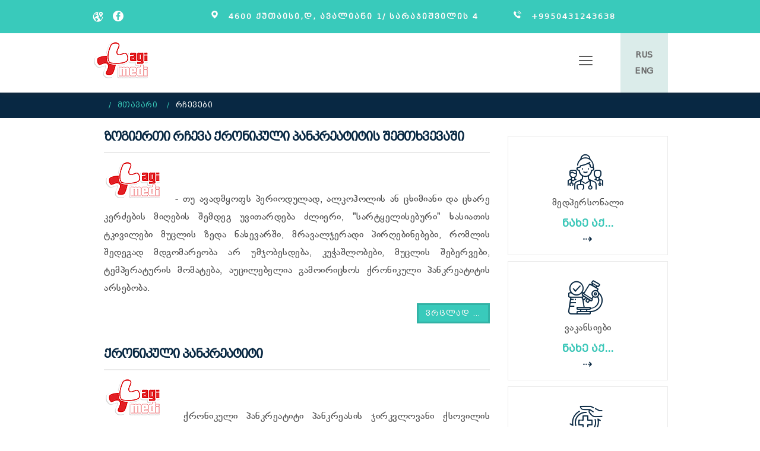

--- FILE ---
content_type: text/html; charset=utf-8
request_url: http://lagimedi.ge/ka/service?format=html
body_size: 42541
content:
<html  class="loading" xmlns="http://www.w3.org/1999/xhtml" xml:lang="ka-ge" lang="ka-ge" dir="ltr">
<head>
<meta charset="utf-8">
	<meta name="generator" content="E1">
	<title>რჩევები</title>
	<link href="/ka/service.feed?type=rss" rel="alternate" type="application/rss+xml" title="რჩევები">
	<link href="/ka/service.feed?type=atom" rel="alternate" type="application/atom+xml" title="რჩევები">
	<link href="http://lagimedi.ge/ru/service.html" rel="alternate" hreflang="ru">
	<link href="http://lagimedi.ge/ka/service.html" rel="alternate" hreflang="ka">
	<link href="http://lagimedi.ge/en/service.html" rel="alternate" hreflang="en">
	<link href="/templates/lagimedi/favicon.ico" rel="icon" type="image/vnd.microsoft.icon">
<link href="/media/mod_falang/css/template.css?a01672a184521f96b48c59309607d99f" rel="stylesheet" />
<script src="/media/mod_menu/js/menu-es5.min.js?a01672a184521f96b48c59309607d99f" nomodule defer></script>
	<script type="application/ld+json">{"@context":"https:\/\/schema.org","@type":"BreadcrumbList","itemListElement":[{"@type":"ListItem","position":1,"item":{"@id":"http:\/\/lagimedi.ge\/ka\/","name":"მთავარი"}},{"@type":"ListItem","position":2,"item":{"@id":"http:\/\/lagimedi.ge\/ka\/service.html","name":"რჩევები"}}]}</script>
	<link href="http://lagimedi.ge/ka/service.html" rel="alternate" hreflang="x-default" />

<meta http-equiv="Content-Type" content="text/html; charset=utf-8" />
<meta name="viewport" content="width=device-width, initial-scale=1.0"/>
<meta name="format-detection" content="telephone=no">
<script src='https://ajax.googleapis.com/ajax/libs/jquery/2.0.0/jquery.min.js'></script>
<link rel="stylesheet" type="text/css" href="/templates/lagimedi/css/style_4k.css" media="only screen and (min-width:2160px) and (max-width:8020px)" />
<link rel="stylesheet" type="text/css" href="/templates/lagimedi/css/style_2k.css" media="only screen and (min-width:1920px) and (max-width:2160px)" />
<link rel="stylesheet" type="text/css" href="/templates/lagimedi/css/style_hd.css" media="only screen and (min-width:1280px) and (max-width:1920px)" />
<link rel="stylesheet" type="text/css" href="/templates/lagimedi/css/style_la.css" media="only screen and (min-width:1024px) and (max-width:1280px)" />
<link rel="stylesheet" type="text/css" href="/templates/lagimedi/css/style_ta.css" media="only screen and (min-width:768px) and (max-width:1024px)" />
<link rel="stylesheet" type="text/css" href="/templates/lagimedi/css/style_mo.css" media="only screen and (min-width:320px) and (max-width:768px)" />
<link rel="stylesheet" type="text/css" href="/templates/lagimedi/css/icons.css" media="screen" />
<link rel="stylesheet" type="text/css" href="/templates/lagimedi/css/allfonts.css" media="screen" />
<link href="/templates/lagimedi/favicon.ico" rel="shortcut icon" type="image/x-icon" />
<title>Lagi Medi</title>
<script src="/src/classie.js"></script>
<script src="/src/aos.js"></script>
<script>
function init() {  
      window.addEventListener('scroll', function(e){
		  var distanceY = window.pageYOffset || document.documentElement.scrollTop,
		  shrinkOn = 3,                header = document.querySelector("header");
		  if (distanceY > shrinkOn) {                classie.add(header,"smaller");
		  } else {                if (classie.has(header,"smaller")) {
			  classie.remove(header,"smaller");
			  }
			  }
			  });
			  }
			  window.onload = init();
</script>
</head>






	<body class="tips">
		<div class="wrapper">
			<div id="mySidenav">
				<a href="javascript:void(0)" class="closebtn" onclick="closeNav()">&times;</a>
				<div class="slidmen"><ul class="mod-menu mod-list nav vertmenuslide">
<li class="nav-item item-101 default"><a href="/ka/" >მთავარი</a></li><li class="nav-item item-102 deeper parent"><a href="/ka/aboutclinic.html" >კლინიკის შესახებ</a><ul class="mod-menu__sub list-unstyled small"><li class="nav-item item-104"><a href="/ka/aboutclinic/rate.html" >მედპერსონალი</a></li><li class="nav-item item-126"><a href="/ka/aboutclinic/vacantion.html" >ვაკანსიები</a></li><li class="nav-item item-134"><a href="/ka/aboutclinic/gallery.html" >გალერეა</a></li></ul></li><li class="nav-item item-121 current active"><a href="/ka/service.html" aria-current="page">რჩევები</a></li><li class="nav-item item-112"><a href="/ka/services.html" >სერვისები</a></li><li class="nav-item item-105"><a href="/ka/contact.html" >კონტაქტი</a></li></ul>
</div>
			</div>
		<header>
			<div class="topall" data-aos="fade-down"> 
				<div class="topalltop">
					<div class="topalltopc">
						<div class="topsocial">
							
<div id="mod-custom110" class="mod-custom custom">
    <div class="iconc"><a href="https://www.google.com/maps/place/%E1%83%9A%E1%83%90%E1%83%92%E1%83%98%E1%83%9B%E1%83%94%E1%83%93%E1%83%98+%E1%83%99%E1%83%9A%E1%83%98%E1%83%9C%E1%83%98%E1%83%99%E1%83%90/@42.2666401,42.6967189,17z/data=!4m14!1m7!3m6!1s0x405c8ce585da61c3:0x3a81b90a80209cf!2z4YOa4YOQ4YOS4YOY4YOb4YOU4YOT4YOYIOGDmeGDmuGDmOGDnOGDmOGDmeGDkA!8m2!3d42.2666362!4d42.6992938!16s%2Fg%2F11c1tshm43!3m5!1s0x405c8ce585da61c3:0x3a81b90a80209cf!8m2!3d42.2666362!4d42.6992938!16s%2Fg%2F11c1tshm43?entry=ttu" target="_blank" rel="noopener"><span class="cig-address"> </span></a></div>
<div class="iconc"><a href="https://www.facebook.com/lagimedi" target="_blank" rel="noopener"><span class="cig-faceboo"> </span></a></div></div>

						</div>
						<div class="topcontact">
							<div class="moduletable ">
        
<div id="mod-custom111" class="mod-custom custom">
    <div class="conone1">
<div class="iconc"><span class="icon-map-marker"> </span></div>
<div class="icont">4600 ქუთაისი,დ, ავალიანი 1/ სარაჯიშვილის 4</div>
</div>
<div class="conone2">
<div class="iconc"><span class="icon-telephone"> </span></div>
<div class="icont">+9950431243638</div>
</div></div>
</div>

						</div>
					</div>
				</div>
				<div class="topallbottom">
					<div class="topallbottomc">
						<div class="toplogo">
							<div class="moduletable ">
        
<div id="mod-custom112" class="mod-custom custom">
    <p><img src="/images/logo.png" /></p></div>
</div>

						</div>
						
						<div class="mainmenu">
							<ul class="mod-menu mod-list nav mmenu">
<li class="nav-item item-101 default"><a href="/ka/" >მთავარი</a></li><li class="nav-item item-102 deeper parent"><a href="/ka/aboutclinic.html" >კლინიკის შესახებ</a><ul class="mod-menu__sub list-unstyled small"><li class="nav-item item-104"><a href="/ka/aboutclinic/rate.html" >მედპერსონალი</a></li><li class="nav-item item-126"><a href="/ka/aboutclinic/vacantion.html" >ვაკანსიები</a></li><li class="nav-item item-134"><a href="/ka/aboutclinic/gallery.html" >გალერეა</a></li></ul></li><li class="nav-item item-121 current active"><a href="/ka/service.html" aria-current="page">რჩევები</a></li><li class="nav-item item-112"><a href="/ka/services.html" >სერვისები</a></li><li class="nav-item item-105"><a href="/ka/contact.html" >კონტაქტი</a></li></ul>

						</div>
						
						<div class="language">
							<div class="moduletable ">
        


<div class="mod-languages ">

    


<ul class="lang-inline">
    
        
        <!-- >>> [FREE] >>> -->
                    <li class="" dir="ltr">
                                    <a href="/ru/service.html">
                                                                            RUS                                            </a>
                            </li>
                <!-- <<< [FREE] <<< -->
    
        
        <!-- >>> [FREE] >>> -->
                <!-- <<< [FREE] <<< -->
    
        
        <!-- >>> [FREE] >>> -->
                    <li class="" dir="ltr">
                                    <a href="/en/service.html">
                                                                            ENG                                            </a>
                            </li>
                <!-- <<< [FREE] <<< -->
    </ul>

</div>
</div>

						</div>
						<div class="slmen" onclick="openNav()"><span class="icon-menu"></span></div>
					</div>
				</div>
			</div>
		</header>
			<div class="patheway" data-aos="fade-down">
				<div class="pathewayc">
					<div class="moduletable ">
        <nav class="mod-breadcrumbs__wrapper" aria-label="განვლილი გზა">
    <ol class="mod-breadcrumbs breadcrumb px-3 py-2">
                    <li class="mod-breadcrumbs__divider float-start">
                <span class="divider icon-location icon-fw" aria-hidden="true"></span>
            </li>
        
        <li class="mod-breadcrumbs__item breadcrumb-item"><a href="/ka/" class="pathway"><span>მთავარი</span></a></li><li class="mod-breadcrumbs__item breadcrumb-item active"><span>რჩევები</span></li>    </ol>
    </nav>
</div>

				</div>
			</div>
			<div class="body" data-aos="zoom-in">
				<div class="bodyc">
					<div class="bodycleft">
						<div class="com-content-category-blog blog" itemscope itemtype="https://schema.org/Blog">
    
        
    
    
    
    
                            <div class="com-content-category-blog__items blog-items ">
                    <div class="com-content-category-blog__item blog-item"
                itemprop="blogPost" itemscope itemtype="https://schema.org/BlogPosting">
                    

<div class="item-content">
    
        <div class="page-header">
                    <h2 itemprop="name">
                                    <a href="/ka/service/2023-10-19-20-24-58.html" itemprop="url">
                        ზოგიერთი რჩევა ქრონიკული პანკრეატიტის შემთხვევაში                    </a>
                            </h2>
        
        
        
            </div>

    
        
        
                        
        
    <p><img src="/images/pic/personal/logo.png" />- თუ ავადმყოფს პერიოდულად, ალკოჰოლის ან ცხიმიანი და ცხარე კერძების მიღების შემდეგ უვითარდება ძლიერი, "სარტყელისებური" ხასიათის ტკივილები მუცლის ზედა ნახევარში, მრავალჯერადი პირღებინებები, რომლის შედეგად მდგომარეობა არ უმჯობესდება, კუჭაშლობები, მუცლის შებერვები, ტემპერატურის მომატება, აუცილებელია გამოირიცხოს ქრონიკული პანკრეატიტის არსებობა.</p>

    
    
        
<p class="readmore">
            <a class="btn btn-secondary" href="/ka/service/2023-10-19-20-24-58.html" aria-label="ვრცლად: ზოგიერთი რჩევა ქრონიკული პანკრეატიტის შემთხვევაში">
            <span class="icon-chevron-right" aria-hidden="true"></span>            ვრცლად &hellip;        </a>
    </p>

    
    
        </div>
            </div>
                    <div class="com-content-category-blog__item blog-item"
                itemprop="blogPost" itemscope itemtype="https://schema.org/BlogPosting">
                    

<div class="item-content">
    
        <div class="page-header">
                    <h2 itemprop="name">
                                    <a href="/ka/service/2023-10-19-20-24-09.html" itemprop="url">
                        ქრონიკული პანკრეატიტი                    </a>
                            </h2>
        
        
        
            </div>

    
        
        
                        
        
    <p><img src="/images/pic/personal/logo.png" /> ქრონიკული პანკრეატიტი პანკრეასის ჯირკვლოვანი ქსოვილის ქრონიკული, პროგრესირებადი ანთებად-დისტროფიული ხასიათის დაზიანებაა სადინარების გამავლობის დარღვევით, შეუქცევადი მორფოლოგიური ცვლილებების განვითარებით (ფიბროზული ნაწიბურები, ფსევდოკისტები, კალციფიკატები), ეგზო და ენდოკრინული ფუნქციის დარღვევით.</p>

    
    
        
<p class="readmore">
            <a class="btn btn-secondary" href="/ka/service/2023-10-19-20-24-09.html" aria-label="ვრცლად: ქრონიკული პანკრეატიტი">
            <span class="icon-chevron-right" aria-hidden="true"></span>            ვრცლად &hellip;        </a>
    </p>

    
    
        </div>
            </div>
                    <div class="com-content-category-blog__item blog-item"
                itemprop="blogPost" itemscope itemtype="https://schema.org/BlogPosting">
                    

<div class="item-content">
    
        <div class="page-header">
                    <h2 itemprop="name">
                                    <a href="/ka/service/2023-10-19-20-23-10.html" itemprop="url">
                        ზოგიერთი რჩევა ნაღვლის ბუშტის და ნაღვლგამომტანი გზების დაავადებების შემთხვევაში                    </a>
                            </h2>
        
        
        
            </div>

    
        
        
                        
        
    <p><img src="/images/pic/personal/logo.png" />1. თუ ავადმყოფს პერიოდულად აღენიშნება ტკივილები მარჯვენა ფერდქვეშა არეში, პირის სიმწარე, გულისრევის შეგრძნებები, ტემპერატურის მომატება, რაც უხშირესად უკავშირდება ცხიმიანი კერძების მიღებას ან ფსიქოემოციურ გადაძაბვებს, აუცილებელია ჩატარდეს მუცლის ღრუს ულტრაბგერითი გამოკვლევა და გასტროენტეროლოგის კონსულტაცია ქრონიკული ქოლეცისტიტის გამოსარიცხად.</p>

    
    
        
<p class="readmore">
            <a class="btn btn-secondary" href="/ka/service/2023-10-19-20-23-10.html" aria-label="ვრცლად: ზოგიერთი რჩევა ნაღვლის ბუშტის და ნაღვლგამომტანი გზების დაავადებების შემთხვევაში">
            <span class="icon-chevron-right" aria-hidden="true"></span>            ვრცლად &hellip;        </a>
    </p>

    
    
        </div>
            </div>
                    <div class="com-content-category-blog__item blog-item"
                itemprop="blogPost" itemscope itemtype="https://schema.org/BlogPosting">
                    

<div class="item-content">
    
        <div class="page-header">
                    <h2 itemprop="name">
                                    <a href="/ka/service/2023-10-19-20-22-22.html" itemprop="url">
                        ქრონიკული არაკენჭოვანი (აკალკულოზური) ქოლეცისტიტი                    </a>
                            </h2>
        
        
        
            </div>

    
        
        
                        
        
    <p><img src="/images/pic/personal/logo.png" />ქრონიკული ქოლეცისტიტი ნაღვლის ბუშტის კედლის ანთებითი დაავადებაა, რომელიც მიმდინარეობს ნაღვლგამომყოფი სისტემის მოტორიკის და ტონუსის დარღვევებით. ქრონიკული ქოლეცისტიტი კუჭ–ნაწლავის ტრაქტის ერთ–ერთი ყველაზე გავრცელებული დაავადებაა და ყოველ 1000 მოსახლეზე მისი სიხშირე 6–10 შემთხვევაა. დაავადება გვხვდება ყველა ასაკობრივ ჯგუფში, თუმცა ხშირია 40–60 წლის პირებში. ქალებში 3–5–ჯერ უფრო ხშირად გვხვდება, ვიდრე მამაკაცებში. დაავადების სიხშირე ჭარბობს ეკონომიურად განვითარებულ ქვეყნებში.</p>

    
    
        
<p class="readmore">
            <a class="btn btn-secondary" href="/ka/service/2023-10-19-20-22-22.html" aria-label="ვრცლად: ქრონიკული არაკენჭოვანი (აკალკულოზური) ქოლეცისტიტი">
            <span class="icon-chevron-right" aria-hidden="true"></span>            ვრცლად &hellip;        </a>
    </p>

    
    
        </div>
            </div>
                    <div class="com-content-category-blog__item blog-item"
                itemprop="blogPost" itemscope itemtype="https://schema.org/BlogPosting">
                    

<div class="item-content">
    
        <div class="page-header">
                    <h2 itemprop="name">
                                    <a href="/ka/service/2023-10-19-20-16-42.html" itemprop="url">
                        ზოგიერთი რჩევა ღვიძლის ციროზის შემთხვევების დროს                    </a>
                            </h2>
        
        
        
            </div>

    
        
        
                        
        
    <p><img src="/images/pic/personal/logo.png" />— თუ ადამიანს, რომელიმე ასაკში (მათ შორის ახალშობილის), გადატანილი აქვს სიყვითლე, თუმცა თავს ჯანმრთელად გრძნობს, აუცილებელია ღვიძლის სრულყოფილი გამოკვლევის ჩატარება, ღვიძლის ფარული დისფუნქციის გამორიცხვის მიზნით.</p>
<p>— თუ ავადმყოფს დადგენილი აქვს რომელიმე სახის ქრონიკული ჰეპატიტი და პრაქტიკულად არსებობს მისი ღვიძლის ციროზში ტრანსფორმირების ალბათობა, აუცილებელია გასტროენტეროლოგის მეთვალყურეობა. ავადმყოფს პერიოდულად უნდა ჩაუტარდეს ინსტრუმენტული და ლაბორატორიული გამოკვლევები, საჭიროების შემთხვევაში მედიკამენტური</p>

    
    
        
<p class="readmore">
            <a class="btn btn-secondary" href="/ka/service/2023-10-19-20-16-42.html" aria-label="ვრცლად: ზოგიერთი რჩევა ღვიძლის ციროზის შემთხვევების დროს">
            <span class="icon-chevron-right" aria-hidden="true"></span>            ვრცლად &hellip;        </a>
    </p>

    
    
        </div>
            </div>
                    <div class="com-content-category-blog__item blog-item"
                itemprop="blogPost" itemscope itemtype="https://schema.org/BlogPosting">
                    

<div class="item-content">
    
        <div class="page-header">
                    <h2 itemprop="name">
                                    <a href="/ka/service/2023-10-19-20-15-58.html" itemprop="url">
                        შეგუბებითი ჰეპატოპათია და კარდიული ციროზი                    </a>
                            </h2>
        
        
        
            </div>

    
        
        
                        
        
    <p><img src="/images/pic/personal/logo.png" />ღვიძლში შეგუბებითი მოვლენები (შეგუბებითი ჰეპატოპათია) შეიძლება განვითარდეს გულის სხვადასხვა დაავადების დროს (სამკარიანი სარქვლის ნაკლოვანება, მარჯვენა პარკუჭის მძიმე უკმარისობა, ფილტვისმიერი გული, მიტრალური სტენოზი, მარცხენა პარკუჭის მძიმე უკმარისობა, შეხორცებითი პერიკარდიტი). ღვიძლში ხანგრძლივად მიმდინარე შეგუბების შედეგად შეიძლება განვითარდეს ფიბროზული შემაერთებელი ქსოვილი და ჩამოყალიბდეს ე.წ. კარდიული ციროზი.</p>
<p>შეგუბებითი ჰეპატოპათიის დროს ავადმყოფები უჩივიან ტკივილებს მარჯვენა ფერდქვეშა არეში</p>

    
    
        
<p class="readmore">
            <a class="btn btn-secondary" href="/ka/service/2023-10-19-20-15-58.html" aria-label="ვრცლად: შეგუბებითი ჰეპატოპათია და კარდიული ციროზი">
            <span class="icon-chevron-right" aria-hidden="true"></span>            ვრცლად &hellip;        </a>
    </p>

    
    
        </div>
            </div>
                    <div class="com-content-category-blog__item blog-item"
                itemprop="blogPost" itemscope itemtype="https://schema.org/BlogPosting">
                    

<div class="item-content">
    
        <div class="page-header">
                    <h2 itemprop="name">
                                    <a href="/ka/service/2023-10-19-20-15-08.html" itemprop="url">
                        მეორადი ბილიარული ციროზი                    </a>
                            </h2>
        
        
        
            </div>

    
        
        
                        
        
    <p><img src="/images/pic/personal/logo.png" />მეორადი ბილიარული ციროზი სანაღვლე გზების ხანგრძლივად მიმდინარე ობსტრუქციული პროცესების შედარებით იშვიათი შედეგია. ციროზი შეიძლება განვითარდეს მყარი ობსტრუქციიდან 5–7 წლის შემდეგ. ზოგჯერ ღვიძლის ციროზი შეიძლება განვითარდეს სანაღვლე გზების ნაწილობრივი ობსტრუქციის შემთხვევაშიც. სანაღვლე გზების დახშობა უფრო ხშირად ნაღვლკენჭოვანი დაავადების, შეხორცებების, სიმსივნური პროცესების, ქრონიკული პანკრეატიტის ან მასკლეროზირებელი ქოლანგიტის შედეგია. ღვიძლი გადიდებულია, მომწვანო ფერისაა. ზედაპირი მარცვლოვანია. ჰისტოლოგიურად ღვიძლის პარენქიმაში ვლინდება ნაღვლის საცობები, ნეკროზული უბნები. პორტული ტრაქტის გასწვრივ ვითარდება ფიბროზული შემაერთებელი</p>

    
    
        
<p class="readmore">
            <a class="btn btn-secondary" href="/ka/service/2023-10-19-20-15-08.html" aria-label="ვრცლად: მეორადი ბილიარული ციროზი">
            <span class="icon-chevron-right" aria-hidden="true"></span>            ვრცლად &hellip;        </a>
    </p>

    
    
        </div>
            </div>
                    <div class="com-content-category-blog__item blog-item"
                itemprop="blogPost" itemscope itemtype="https://schema.org/BlogPosting">
                    

<div class="item-content">
    
        <div class="page-header">
                    <h2 itemprop="name">
                                    <a href="/ka/service/2023-10-19-20-14-10.html" itemprop="url">
                        პირველადი ბილიარული ციროზი                    </a>
                            </h2>
        
        
        
            </div>

    
        
        
                        
        
    <p><img src="/images/pic/personal/logo.png" />პირველადი ბილიარული ციროზი უცნობი ეთიოლოგიის სანაღვლე გზების არაჩირქოვანი, დესტრუქციული, პროგრესირებადი დაავადებაა, რომელიც ხასიათდება ნაღვლის წილაკთაშუა და სეპტალური სადინრების ანთებით და ციროზის განვითარებით.</p>
<p>ეპიდემიოლოგია<br />პირველადი ბილიარული ციროზით დაავადებულთა რიცხვი ყოველ 100000 მაცხოვრებელზე 30–60–ია. დაავადება 6–8–ჯერ ხშირია ქალებში 40 წლის შემდეგ, ვიდრე მამაკაცებში.</p>

    
    
        
<p class="readmore">
            <a class="btn btn-secondary" href="/ka/service/2023-10-19-20-14-10.html" aria-label="ვრცლად: პირველადი ბილიარული ციროზი">
            <span class="icon-chevron-right" aria-hidden="true"></span>            ვრცლად &hellip;        </a>
    </p>

    
    
        </div>
            </div>
                    <div class="com-content-category-blog__item blog-item"
                itemprop="blogPost" itemscope itemtype="https://schema.org/BlogPosting">
                    

<div class="item-content">
    
        <div class="page-header">
                    <h2 itemprop="name">
                                    <a href="/ka/service/2023-10-19-20-12-50.html" itemprop="url">
                        ღვიძლის ციროზი                    </a>
                            </h2>
        
        
        
            </div>

    
        
        
                        
        
    <p><img src="/images/pic/personal/logo.png" />ღვიძლის ციროზი ქრონიკული პროგრესირებადი, შეუქცევადი დაავადებაა, რომელიც ხასიათდება ღვიძლში ფიბროზული შემაერთებელი ქსოვილის დიფუზური გამრავლებით და პარენქიმის კვანძოვანი რეგენერაციით, რაც განაპირობებს ორგანოს არქიტექტონიკის ღრმა გარდაქმნას და ღვიძლის ფუნქციების სხვადასხვა ხარისხით მოშლას.</p>

    
    
        
<p class="readmore">
            <a class="btn btn-secondary" href="/ka/service/2023-10-19-20-12-50.html" aria-label="ვრცლად: ღვიძლის ციროზი">
            <span class="icon-chevron-right" aria-hidden="true"></span>            ვრცლად &hellip;        </a>
    </p>

    
    
        </div>
            </div>
                    <div class="com-content-category-blog__item blog-item"
                itemprop="blogPost" itemscope itemtype="https://schema.org/BlogPosting">
                    

<div class="item-content">
    
        <div class="page-header">
                    <h2 itemprop="name">
                                    <a href="/ka/service/2023-10-19-20-11-36.html" itemprop="url">
                        ზოგიერთი რჩევა ალფა ერთი ანტიტრიპსინის დეფიციტის შემთხვევაში                    </a>
                            </h2>
        
        
        
            </div>

    
        
        
                        
        
    <p><img src="/images/pic/personal/logo.png" />ახალშობილთა სიყვითლის გადატანის შემდგომ, ბავშვობის ასაკიდანვე, სასურველია ღვიძლის პერიოდული გამოკვლევა ულტრაბგერითი და ლაბორატორიული მეთოდებით.</p>

    
    
        
<p class="readmore">
            <a class="btn btn-secondary" href="/ka/service/2023-10-19-20-11-36.html" aria-label="ვრცლად: ზოგიერთი რჩევა ალფა ერთი ანტიტრიპსინის დეფიციტის შემთხვევაში">
            <span class="icon-chevron-right" aria-hidden="true"></span>            ვრცლად &hellip;        </a>
    </p>

    
    
        </div>
            </div>
                </div>
    
    
                <div class="com-content-category-blog__navigation w-100">
                            <p class="com-content-category-blog__counter counter float-md-end pt-3 pe-2">
                    გვერდი 1 სულ 5                </p>
                        <div class="com-content-category-blog__pagination">
                <nav class="pagination__wrapper d-flex justify-content-center" aria-label="გვერდებად დაყოფა">
	<ul class="pagination d-flex justify-content-center mx-auto text-center w-100 ms-0 mb-4">
			<li class="disabled page-item">
		<span class="page-link" aria-hidden="true"><span class="arro-icon-angle-double-left" aria-hidden="true"></span></span>
	</li>
			<li class="disabled page-item">
		<span class="page-link" aria-hidden="true"><span class="arro-icon-angle-left" aria-hidden="true"></span></span>
	</li>

							<li class="active page-item">
		<span aria-current="true" aria-label="გვერდი 1" class="page-link">1</span>
	</li>
						<li class="page-item">
		<a aria-label="გვერდზე გადასვლა 2" href="/ka/service.html?start=10" class="page-link">
			2		</a>
	</li>
						<li class="page-item">
		<a aria-label="გვერდზე გადასვლა 3" href="/ka/service.html?start=20" class="page-link">
			3		</a>
	</li>
						<li class="page-item">
		<a aria-label="გვერდზე გადასვლა 4" href="/ka/service.html?start=30" class="page-link">
			4		</a>
	</li>
						<li class="page-item">
		<a aria-label="გვერდზე გადასვლა 5" href="/ka/service.html?start=40" class="page-link">
			5		</a>
	</li>
		
			<li class="page-item">
		<a aria-label="გადასვლა შემდეგი გვერდზე" href="/ka/service.html?start=10" class="page-link">
			<span class="arro-icon-angle-right" aria-hidden="true"></span>		</a>
	</li>
			<li class="page-item">
		<a aria-label="გადასვლა ბოლოში გვერდზე" href="/ka/service.html?start=40" class="page-link">
			<span class="arro-icon-angle-double-right" aria-hidden="true"></span>		</a>
	</li>
	</ul>
</nav>
            </div>
        </div>
    </div>

					</div>
					<div class="bodycright">
						<div class="moduletable ">
        
<div id="mod-custom131" class="mod-custom custom">
    <div class="serv">
<div class="servicon"><span class="csi-medical"> </span></div>
<div class="servdescr">მედპერსონალი</div>
<div class="servtitle"><a href="/en/aboutclinic/rate.html">ნახე აქ...</a></div>
<div class="servreadmore">⇢</div>
</div></div>
</div>
<div class="moduletable ">
        
<div id="mod-custom132" class="mod-custom custom">
    <div class="serv">
<div class="servicon"><span class="csi-research"> </span></div>
<div class="servdescr">ვაკანსიები</div>
<div class="servtitle"><a href="/aboutclinic/vacantion.html">ნახე აქ...</a></div>
<div class="servreadmore">⇢</div>
</div></div>
</div>
<div class="moduletable ">
        
<div id="mod-custom133" class="mod-custom custom">
    <div class="serv">
<div class="servicon"><span class="csi-clinic"> </span></div>
<div class="servdescr">რჩევები</div>
<div class="servtitle"><a href="/service.html">ნახე აქ...</a></div>
<div class="servreadmore">⇢</div>
</div></div>
</div>

					</div>					
				</div>
			</div>
			<div class="slidereserv" data-aos="fade-down" data-aos-anchor-placement="top-bottom">
				<div class="slideshow">
					
				</div>
				<div class="reservation"  data-aos="zoom-in">
					
				</div>
			</div>
			<div class="direct" data-aos="zoom-in">
				<div class="directc">
					
				</div>
			</div>
			<div class="services">
				<div class="servicesc">
					<div class="servicc" data-aos="zoom-in">
						
					</div>
					<div class="servicc" data-aos="zoom-in">
						
					</div>
					<div class="servicc" data-aos="zoom-in">
						
					</div>
					<div class="servicc" data-aos="zoom-in">
						
					</div>
				</div>
			</div>
			<div class="questionreserv">
				<div class="questionreservc" data-aos="zoom-in">
					<div class="moduletable ">
        
<div id="mod-custom121" class="mod-custom custom">
    <div class="quest">
<div class="questiconnumber">
<div class="questicon"><span class="csi-support"> </span></div>
<div class="questnumber"><span class="text">დამატებითი ინფორმაციისთვის</span><br /><span class="number">+995 599 12 13 53<br /></span></div>
</div>
<div class="questbutton"><span class="button">დაგვირეკეთ</span></div>
</div></div>
</div>

				</div>
			</div>
			<div class="doctroreferral">
				<div class="doctroreferralc" data-aos="zoom-in">
					
				</div>
			</div>
			<div class="bottom" data-aos="fade-up">
				<div class="bottomc">
					<div class="ourmission">
						<div class="moduletable ">
            <h3 >კლინიკის შესახებ</h3>        
<div id="mod-custom123" class="mod-custom custom">
    <p>ჰეპატო გასტროენტეროლოგიული კლინიკა "ლაგიმედი" დაფუძნდა 2014 წელს პროფესორ ექიმ-გასტროენტეროლოგ ლაგი გვეტაძის და ექიმ-სტომატოლოგ ლიანა ტორონჯაძის მიერ. კლინიკას ყოველდღიურად მრავალი პაციენტი მომართავს, როგორც დასავლეთ ასევე აღმოსავლეთ საქართველოდანაც.</p></div>
</div>

					</div>
					<div class="links">
						<div class="moduletable  vertmenu">
            <h3 >ბმულები</h3>        <ul class="mod-menu mod-list nav ">
<li class="nav-item item-101 default"><a href="/ka/" >მთავარი</a></li><li class="nav-item item-102 deeper parent"><a href="/ka/aboutclinic.html" >კლინიკის შესახებ</a><ul class="mod-menu__sub list-unstyled small"><li class="nav-item item-104"><a href="/ka/aboutclinic/rate.html" >მედპერსონალი</a></li><li class="nav-item item-126"><a href="/ka/aboutclinic/vacantion.html" >ვაკანსიები</a></li><li class="nav-item item-134"><a href="/ka/aboutclinic/gallery.html" >გალერეა</a></li></ul></li><li class="nav-item item-121 current active"><a href="/ka/service.html" aria-current="page">რჩევები</a></li><li class="nav-item item-112"><a href="/ka/services.html" >სერვისები</a></li><li class="nav-item item-105"><a href="/ka/contact.html" >კონტაქტი</a></li></ul>
</div>

					</div>
					<div class="contact">
						<div class="moduletable ">
            <h3 >კონტაქტი</h3>        
<div id="mod-custom124" class="mod-custom custom">
    <p><span class="icon-map-marker"> </span>ქუთაისი, დ. ავალიანი 1 / სარაჯიშვილის 4</p>
<p><span class="icon-telephone"> </span> 0431 24 36 38</p>
<p><span class="icon-at"> </span> info@lagimedi.ge</p>
<p><span class="icon-explorer"> </span> www.lagimedi.ge</p></div>
</div>

					</div>
					<div class="social">
						<div class="moduletable ">
        
<div id="mod-custom126" class="mod-custom custom">
    <div class="iconc"><a href="https://www.google.com/maps/place/%E1%83%9A%E1%83%90%E1%83%92%E1%83%98%E1%83%9B%E1%83%94%E1%83%93%E1%83%98+%E1%83%99%E1%83%9A%E1%83%98%E1%83%9C%E1%83%98%E1%83%99%E1%83%90/@42.2666401,42.6967189,17z/data=!4m14!1m7!3m6!1s0x405c8ce585da61c3:0x3a81b90a80209cf!2z4YOa4YOQ4YOS4YOY4YOb4YOU4YOT4YOYIOGDmeGDmuGDmOGDnOGDmOGDmeGDkA!8m2!3d42.2666362!4d42.6992938!16s%2Fg%2F11c1tshm43!3m5!1s0x405c8ce585da61c3:0x3a81b90a80209cf!8m2!3d42.2666362!4d42.6992938!16s%2Fg%2F11c1tshm43?entry=ttu" target="_blank" rel="noopener"><span class="cig-address"> </span></a></div>
<div class="iconc"><a href="https://www.facebook.com/lagimedi" target="_blank" rel="noopener"><span class="cig-faceboo"> </span></a></div></div>
</div>

					</div>
				</div>
			</div>
			<div class="footer" data-aos="fade-up">
				<div class="footerc">
					<div class="moduletable ">
        
<div id="mod-custom127" class="mod-custom custom">
    <p>All Rights Reserved © 2023 Created By <a href="http://www.everyone.ge" target="_blank" rel="noopener noreferrer"><sub><img src="/templates/lagimedi/images/footer_e1.jpg" alt="E1" border="0" /></sub></a></p></div>
</div>

				</div>
			</div>
		</div>
		<div class="back-to-top">&#8593;</div>
	</body>
<script>
	var slideIndex = 0;
		showSlides();
	function showSlides() {
		var i;
		var slides = document.getElementsByClassName("mySlides");
		var dots = document.getElementsByClassName("dot");
		for (i = 0; i < slides.length; i++) {
		   slides[i].style.display = "none";  
		}
		slideIndex++;
		if (slideIndex> slides.length) {slideIndex = 1}    
		for (i = 0; i < dots.length; i++) {
			dots[i].className = dots[i].className.replace(" active", "");
		}
		slides[slideIndex-1].style.display = "block";  
		dots[slideIndex-1].className += " active";
		setTimeout(showSlides, 300000); // Change image every 2 seconds
	}
</script>
	<script>
	jQuery(document).ready(function() {	
	var offset = 220;	
	var duration = 500;	
	jQuery(window).scroll(function() {	
	if (jQuery(this).scrollTop() > offset) {
		jQuery('.back-to-top').fadeIn(duration);
		} else {
			jQuery('.back-to-top').fadeOut(duration);
			}
			});	jQuery('.back-to-top').click(function(event) 
			{	event.preventDefault();	
			jQuery('html, body').animate({scrollTop: 0}, duration);	return false;
			})	});
	</script>
	<script>
      AOS.init({
        
      });
    </script>
<script>
	function openNav() { document.getElementById("mySidenav").style.width = "320px"; }
	function closeNav() { document.getElementById("mySidenav").style.width = "0"; }
</script>
</html>

--- FILE ---
content_type: text/css
request_url: http://lagimedi.ge/templates/lagimedi/css/style_hd.css
body_size: 73679
content:
body { color:#545454; font-size:16px; font-family: 'BPGGlaho', sans-serif; margin: 0;padding: 0;text-align: left;line-height: 1.5; letter-spacing:0.5px; text-shadow:0px 0px 0px rgba(0, 0, 0, 0.20); }
html { margin:0;padding:0; display:block; }
h1, h2, h3, h4, h5, h6, p {	margin:0px; padding:0px; } 
hr {

border: 0;
  border-top: 2px solid #eaeaea;
  border-bottom: 0px solid #fff;
}
::-moz-selection { /* Code for Firefox */
  background: #f5f3f3;
}
::selection {
  background: #f5f3f3;
}
/* All Divs Design Here */
.website { width:100%; margin:0 auto; overflow:hidden; }
.wrapper { width:100%; min-width:1200px; margin:0 auto; overflow:hidden; }
.topall { width:100%; min-width:1200px; margin:0 auto; box-shadow:0px 0px 10px #33333373; position:absolute; z-index:1; background:#fff; }
.topalltop { width:100%; min-width:1200px; margin:0 auto; overflow:hidden; background:#39cabb; }
.topalltopc { width:1200px; min-width:1200px; margin:0 auto; overflow:hidden; } 
.topsocial { float:left; width:200px; }
.topcontact { float:right; width:770px; }
.topallbottom { width:100%; min-width:1200px; margin:0 auto; }
.topallbottomc { width:1200px; min-width:1200px; margin:0 auto; }
.toplogo  { float:left; width:150px; }
.mainmenu  { float:left; width:970px; }
.language { float:right; width:80px; } 
.slidereserv { width:100%; min-width:1200px; margin:0 auto; overflow:hidden; }
.default .slidereserv { border-bottom:15px solid #39cabb; }
.slideshow { width:100%; min-width:1200px; margin:0 auto; overflow:hidden; }
.reservation { width:100%; min-width:1200px; margin:0 auto; overflow:hidden; position:relative; margin-top:-140px; }
.rel { width:100%; min-width:1200px; margin:0 auto; overflow:hidden; position:relative; top:-120px; }
.patheway { width:100%; min-width:1200px; margin:0 auto; overflow:hidden; margin-top:0px; background:#39cabb; }
.ins .patheway { width:100%; min-width:1200px; margin:0 auto; overflow:hidden; margin-top:156px; background:#082843; }
.tips .patheway { width:100%; min-width:1200px; margin:0 auto; overflow:hidden; margin-top:156px; background:#082843; }
.doct .patheway { width:100%; min-width:1200px; margin:0 auto; overflow:hidden; margin-top:156px; background:#082843; }
.pathewayc { width:1200px; min-width:1200px; margin:0 auto; overflow:hidden; }
.ins .pathewayc { width:1200px; min-width:1200px; margin:0 auto; overflow:hidden; padding-top:8px; }
.tips .pathewayc { width:1200px; min-width:1200px; margin:0 auto; overflow:hidden; padding-top:8px; }
.doct .pathewayc { width:1200px; min-width:1200px; margin:0 auto; overflow:hidden; padding-top:8px; }
.body  { width:100%; min-width:1200px; margin:0 auto; overflow:hidden; }
.bodyc { width:1200px; min-width:1200px; margin:0 auto; overflow:hidden; }
.ins .bodyc { width:1200px; min-width:1200px; margin:30px auto; overflow:hidden; padding-bottom:40px; }
.tips .bodyc { width:1200px; min-width:1200px; margin:30px auto; overflow:hidden; padding-bottom:40px; }
.doct .bodyc { width:1200px; min-width:1200px; margin:30px auto; overflow:hidden; padding-bottom:40px; }
.bodycleft { float:left; width:860px; }
.bodycright { float:right; width:320px; } 
.direct { width:100%; min-width:1200px; margin:0 auto; overflow:hidden; }
.directc { width:1200px; min-width:1200px; margin:0 auto; overflow:hidden; }
.services { width:100%; min-width:1200px; margin:0 auto; overflow:hidden; background:#dbecea; }
.servicesc  { width:1200px; min-width:1200px; margin:0 auto; overflow:hidden; }
.servicc  { float:left; width:300px; }
.questionreserv { width:100%; min-width:1200px; margin:0 auto; overflow:hidden; background: url(/templates/lagimedi/images/bluebg.jpg) center fixed; -webkit-background-size: cover; -moz-background-size: cover;-o-background-size: cover;background-size: cover; }
.questionreservc  { width:1200px; min-width:1200px; margin:0 auto; overflow:hidden; }
.doctroreferral { width:100%; min-width:1200px; margin:0 auto; overflow:hidden; }
.doctroreferralc  { width:1200px; min-width:1200px; margin:0 auto; overflow:hidden; }
.bottom { width:100%; min-width:1200px; margin:0 auto; overflow:hidden; background: url(/templates/lagimedi/images/bottom_bg.jpg) center fixed; -webkit-background-size: cover; -moz-background-size: cover;-o-background-size: cover;background-size: cover; }
.bottomc  { width:1200px; min-width:1200px; margin:0 auto; overflow:hidden; }
.ourmission  { float:left; width:410px; }
.links  { float:left; width:270px; }
.contact  { float:left; width:390px; }
.social  { float:right; width:100px; background:#082843; }
.footer { width:100%; min-width:1200px; margin:0 auto; overflow:hidden; }
.footerc  { width:1200px; min-width:1200px; margin:0 auto; overflow:hidden; }

.slmen { display:none; }






.topsocial #mod-custom110 { width:200px; min-width:200px; margin:18px auto; overflow:hidden; }
.topsocial #mod-custom110 .iconc { float:left; width:35px; }
.topcontact #mod-custom111 { width:770px; min-width:770px; margin:18px auto; overflow:hidden; }
.topcontact #mod-custom111 { font-size: 13px; font-family:'BPGMrgvlovaniCaps2010', sans-serif; text-transform:uppercase;text-decoration: none;color: #fff; font-weight:bold; letter-spacing:2px; }
.topcontact #mod-custom111 .conone1 { float:left; width:510px; }
.topcontact #mod-custom111 .conone2 { float:left; width:150px; }
.topcontact #mod-custom111 .conone1 .iconc { float:left; width:30px; }
.topcontact #mod-custom111 .conone1 .icont { float:right; width:480px; }
.topcontact #mod-custom111 .conone2 .iconc { float:left; width:30px; }
.topcontact #mod-custom111 .conone2 .icont { float:right; width:120px; }

.toplogo #mod-custom112 { padding:18px 0px; width:250px; min-width:250px; margin:0 auto; overflow:hidden;}

.mod-languages { background:#dbecea; padding:23px 0px; }
.doct .mod-languages { background:#dbecea; padding:27px 0px; }
.ins .mod-languages { background:#dbecea; padding:27px 0px; }
.tips .mod-languages { background:#dbecea; padding:27px 0px; }
.default .mod-languages { background:#dbecea; padding:30px 0px; }
.mod-languages ul { width:100%; margin:0 auto; padding:0; overflow:hidden; }
.mod-languages ul li { float:left; width:100%; text-align:center; padding:3px 0px; }
.mod-languages ul li a { font-size:14px; font-family:'BPGMrgvlovaniCaps2010', sans-serif; text-transform:uppercase;  font-weight:bold; }
.mod-languages ul li a:link { color: #6d6d6d; font-size:14px; font-family:'BPGMrgvlovaniCaps2010', sans-serif; text-transform:uppercase;  font-weight:none; }
.mod-languages ul li a:visited { color: #6d6d6d; font-size:14px; font-family:'BPGMrgvlovaniCaps2010', sans-serif; text-transform:uppercase;  font-weight:none; }
.mod-languages ul li a:hover { color: #6d6d6d; font-size:14px; font-family:'BPGMrgvlovaniCaps2010', sans-serif; text-transform:uppercase;  font-weight:none; } 
.mod-languages ul li a:active { color: #6d6d6d; font-size:14px; font-family:'BPGMrgvlovaniCaps2010', sans-serif; text-transform:uppercase;  font-weight:none; }
.mod-languages ul li a:focus { color: #6d6d6d; font-size:14px; font-family:'BPGMrgvlovaniCaps2010', sans-serif; text-transform:uppercase;  font-weight:none; }

.slideshow #mod-custom114 { width:100%; margin:0 auto; padding:0; overflow:hidden; }

.directc #mod-custom116 { width:1200px; min-width:1200px; margin:30px auto; overflow:hidden; }
.directc #mod-custom116 p:first-child { line-height:36px; padding-left:50px; }
.directc #mod-custom116 span.col1 { font-size: 28px; font-family:'BPGMrgvlovaniCaps2010', sans-serif; text-transform:uppercase;text-decoration: none;color: #082843; font-weight:bold; letter-spacing:-1px; }
.directc #mod-custom116 span.col2 { font-size: 37px; font-family:'BPGMrgvlovaniCaps2010', sans-serif; text-transform:uppercase;text-decoration: none;color: #39cabb; font-weight:bold; letter-spacing:-1px; }

.directc #mod-custom116 .directorinfo { width:100%; padding:0px 0px; overflow:hidden; }
.directc #mod-custom116 .directorinfo .directortext { float:left; width:610px;  margin-left:0px;}
.directc #mod-custom116 .directorinfo .directorimage { float:left; width:230px; margin-left:60px; }
.directc #mod-custom116 .directorinfo .directorimage img { border-radius:160px; padding:10px; background:#eaeaea;  width:170px; height:170px; }
.directc #mod-custom116 .directorinfo .directorsignature { float:left; width:230px; margin-left:0px;  }
.directc #mod-custom116 .directorinfo .directortext .vertmid p:first-child { line-height:28px; }
.directc #mod-custom116 .directorinfo .directortext .vertmid { display: table-cell; vertical-align: middle; height:180px; text-align:justify; }
.directc #mod-custom116 .directorinfo .directorimage .vertmid { display: table-cell; vertical-align: middle; height:180px; text-align:justify; }
.directc #mod-custom116 .directorinfo .directorsignature .vertmid { display: table-cell; vertical-align: middle; height:180px; }
.directc #mod-custom116 .directorinfo .directorsignature p.fir {line-height:18px; font-size: 16px; font-family:'BPGMrgvlovaniCaps2010', sans-serif; text-transform:uppercase;text-decoration: none;color: #082843; font-weight:bold; letter-spacing:-1px; }
.directc #mod-custom116 .directorinfo .directorsignature p.las {line-height:29px; font-size: 23px; font-family:'BPGMrgvlovaniCaps2010', sans-serif; text-transform:uppercase;text-decoration: none;color: #39cabb; font-weight:bold; letter-spacing:-1px; }

.servicc #mod-custom117 { background:#ffffff; margin:50px 10px; box-shadow:0px 0px 20px #33333330; padding:30px; }
.servicc #mod-custom118 { background:#ffffff; margin:50px 10px; box-shadow:0px 0px 20px #33333330; padding:30px; }
.servicc #mod-custom119 { background:#ffffff; margin:50px 10px; box-shadow:0px 0px 20px #33333330; padding:30px; }
.servicc #mod-custom120 { background:#082843; margin:50px 10px; box-shadow:0px 0px 20px #33333330; padding:30px; }
.servicc #mod-custom117 .servicon { text-align:center; padding:60px 0px 20px 0px; }
.servicc #mod-custom117 .servdescr { text-align:center; padding:10px 0px; }
.servicc #mod-custom117 .servtitle { text-align:center; padding:10px 0px; font-size:20px; font-family:'BPGMrgvlovaniCaps2010', sans-serif; text-transform:uppercase;text-decoration: none;color: #39cabb; font-weight:bold; letter-spacing:0px; }
.servicc #mod-custom117 .servreadmore { text-align:center; padding:20px 0px; font-size:40px; color:#082843; }
.servicc #mod-custom118 .servicon { text-align:center; padding:60px 0px 20px 0px; }
.servicc #mod-custom118 .servdescr { text-align:center; padding:10px 0px; }
.servicc #mod-custom118 .servtitle { text-align:center; padding:10px 0px; font-size:20px; font-family:'BPGMrgvlovaniCaps2010', sans-serif; text-transform:uppercase;text-decoration: none;color: #39cabb; font-weight:bold; letter-spacing:0px; }
.servicc #mod-custom118 .servreadmore { text-align:center; padding:20px 0px; font-size:40px; color:#082843; }
.servicc #mod-custom119 .servicon { text-align:center; padding:60px 0px 20px 0px; }
.servicc #mod-custom119 .servdescr { text-align:center; padding:10px 0px; }
.servicc #mod-custom119 .servtitle { text-align:center; padding:10px 0px; font-size:20px; font-family:'BPGMrgvlovaniCaps2010', sans-serif; text-transform:uppercase;text-decoration: none;color: #39cabb; font-weight:bold; letter-spacing:0px; }
.servicc #mod-custom119 .servreadmore { text-align:center; padding:20px 0px; font-size:40px; color:#082843; }
.servicc #mod-custom120 .title { text-align:center; padding:20px 0px 35px 0px; }
.servicc #mod-custom120 .title p:first-child { font-size:30px; font-family:'BPGMrgvlovaniCaps2010', sans-serif; text-transform:uppercase;text-decoration: none;color: #39cabb; font-weight:bold; letter-spacing:0px; line-height:24px; }
.servicc #mod-custom120 .title p:last-child { font-size:20px; font-family:'BPGMrgvlovaniCaps2010', sans-serif; text-transform:uppercase;text-decoration: none;color: #39cabb; font-weight:bold; letter-spacing:1px; }
.servicc #mod-custom120 .day { text-align:center; padding:20px 10px; }
.servicc #mod-custom120 .day span.day { font-size:18px; font-family:'BPGMrgvlovaniCaps2010', sans-serif; text-transform:uppercase;text-decoration: none;color: #39cabb; font-weight:bold; letter-spacing:0px;  }
.servicc #mod-custom120 .day span.time { font-size:22px; font-family:'BPGMrgvlovaniCaps2010', sans-serif; text-transform:uppercase;text-decoration: none;color: #ffffff; font-weight:100; letter-spacing:1px;  }
.servicc #mod-custom120 hr { width:220px; border: 0; border-top:2px solid #0f3453; border-bottom:0px solid #fff; }

.questionreservc #mod-custom121 { width:1100px; min-width:1100px; margin:40px auto; overflow:hidden; }
.questionreservc #mod-custom121 .quest { width:100%; margin:0px auto; padding:0; overflow:hidden; }
.questionreservc #mod-custom121 .quest .questiconnumber { float:left; width:600px; }
.questionreservc #mod-custom121 .quest .questbutton{ float:right; width:390px; padding:18px 0px; }
.questionreservc #mod-custom121 .quest .questiconnumber .questicon { float:left; width:120px; }
.questionreservc #mod-custom121 .quest .questiconnumber .questnumber { margin-left:20px; float:left; width:460px; padding:17px 0px; }
.questionreservc #mod-custom121 .quest .questiconnumber .questnumber span.text { font-size:22px; font-family:'BPGMrgvlovaniCaps2010', sans-serif; text-transform:uppercase;text-decoration: none;color: #39cabb; font-weight:bold; letter-spacing:0px; }
.questionreservc #mod-custom121 .quest .questiconnumber .questnumber span.number { font-size:34px; font-family:'impact'; text-transform:uppercase;text-decoration: none;color: #ffffff; font-weight:100; letter-spacing:2px; line-height:32px; }
.questionreservc #mod-custom121 .quest .questbutton span.button { display:block; width:300px; background:#39cabb; padding:15px 30px; font-size:20px; text-align:center; font-family:'BPGMrgvlovaniCaps2010', sans-serif; text-transform:uppercase;text-decoration: none;color: #ffffff; font-weight:100; letter-spacing:0px; }

.doctroreferralc #mod-custom122 { width:1200px; min-width:1200px; margin:35px auto; overflow:hidden; }
.doctroreferralc #mod-custom122  p:first-child { line-height:36px; padding-left:50px; }
.doctroreferralc #mod-custom122 span.col1 { font-size: 28px; font-family:'BPGMrgvlovaniCaps2010', sans-serif; text-transform:uppercase;text-decoration: none;color: #082843; font-weight:bold; letter-spacing:-1px; }
.doctroreferralc #mod-custom122 span.col2 { font-size: 37px; font-family:'BPGMrgvlovaniCaps2010', sans-serif; text-transform:uppercase;text-decoration: none;color: #39cabb; font-weight:bold; letter-spacing:-1px; }
.doctroreferralc #mod-custom122 .docthree { width:100%; margin: 0 auto; padding:0; overflow:hidden; }
.doctroreferralc #mod-custom122 .docthree .docone { float:left; width:308px; margin:30px 10px; padding:25px 35px; background:#f7f7f7; border:1px solid #eaeaea; } 
.doctroreferralc #mod-custom122 .docthree .docone .docimgname { margin:0 auto; width:100%; overflow:hidden; margin-bottom:10px; }
.doctroreferralc #mod-custom122 .docthree .docone .docimgname .docimg { float:left; width:308px; text-align:center; }
.doctroreferralc #mod-custom122 .docthree .docone .docimgname .docimg img { border-radius:160px; padding:9px; background:#ffffff; border:1px solid #eaeaea; width:160px; }
.doctroreferralc #mod-custom122 .docthree .docone .docimgname .docname { float:left; text-align:center; width:308px; display: block; vertical-align: middle; height:auto; padding-left:0px; margin-top:15px; }
.doctroreferralc #mod-custom122 .docthree .docone .docimgname .docname   p:first-child { line-height:36px; padding-left:0px; }
.doctroreferralc #mod-custom122 .docthree .docone .docimgname .docname  p.fir {line-height:25px; font-size: 14px; font-family:'BPGMrgvlovaniCaps2010', sans-serif; text-transform:uppercase;text-decoration: none;color: #082843; font-weight:100; letter-spacing:2px; }
.doctroreferralc #mod-custom122 .docthree .docone .docimgname .docname  p.las {line-height:25px; font-size: 20px; font-family:'BPGMrgvlovaniCaps2010', sans-serif; text-transform:uppercase;text-decoration: none;color: #39cabb; font-weight:bold; letter-spacing:2px; }
.doctroreferralc #mod-custom122 .docthree .docone .doctext { margin:0 auto; width:100%; overflow:hidden; text-align:justify; }

.footerc #mod-custom127 { margin:0px auto; padding:60px 20px 60px 20px; width:calc(100% - 40px); overflow:hidden; text-align:center; font-family:'BPGMrgvlovaniCaps2010', sans-serif; text-transform:uppercase; color:#4d4d4d; font-size:11px; letter-spacing:0.4px; font-weight:100; } 

.ourmission .moduletable { width:390px; min-width:390px; margin:50px auto; padding:0px 10px; overflow:hidden; } 
.ourmission .moduletable p { text-align:justify; line-height:1.5; }
.ourmission .moduletable p img { float:left; }
.ourmission .moduletable h3 { padding-bottom:10px; margin-bottom:20px; border-bottom:3px solid #39cabb; font-size: 30px; font-family:'BPGMrgvlovaniCaps2010', sans-serif; text-transform:uppercase;text-decoration: none;color: #082843; font-weight:bold; letter-spacing:-1px; }   

.links .moduletable { width:220px; min-width:220px; margin:50px auto 20px auto; padding:0px 25px; overflow:hidden; }
.links .moduletable p { text-align:justify; line-height:1.5; }
.links .moduletable h3 { padding-bottom:10px; margin-bottom:20px; border-bottom:3px solid #39cabb; font-size: 30px; font-family:'BPGMrgvlovaniCaps2010', sans-serif; text-transform:uppercase;text-decoration: none;color: #082843; font-weight:bold; letter-spacing:-1px; }   

.contact .moduletable { width:370px; min-width:370px; margin:50px auto; padding:0px 10px; overflow:hidden; }
.contact .moduletable p { text-align:justify; line-height:2.2; }
.contact .moduletable p img { float:left; }
.contact .moduletable h3 { padding-bottom:10px; margin-bottom:20px; border-bottom:3px solid #39cabb; font-size: 30px; font-family:'BPGMrgvlovaniCaps2010', sans-serif; text-transform:uppercase;text-decoration: none;color: #082843; font-weight:bold; letter-spacing:-1px; }   
.contact .moduletable span { position:relative; top:4px; }

.social .moduletable { width:46px; min-width:46px; margin:102px auto; padding:0px 0px; overflow:hidden; }
.social .moduletable p { text-align:center; padding:5px 0px; }

.pathewayc .moduletable {width: 100%;margin: 0 auto;padding: 0px;overflow: hidden;}
.pathewayc .moduletable .patarrow {font-size:12px;color:#39cabb; }
.pathewayc .moduletable ol {list-style: none;display: inline-table;padding: 0px 15px;margin: 13px auto;}
.pathewayc .moduletable ol li {display: inline;font-family: 'BPGMrgvlovaniCaps2010', sans-serif;text-transform: uppercase;float: left;text-align: center;font-size: 12px;text-decoration: none;margin: 0px 3px;color: #fff;}
.pathewayc .moduletable ol li a {font-family: 'BPGMrgvlovaniCaps2010', sans-serif;text-transform: uppercase;float: left;text-align: center;font-size: 12px;margin: 0px 0px;color: #39cabb;text-decoration: none;}
.pathewayc .moduletable ol li.mod-breadcrumbs__item.breadcrumb-item:before{display: inline;font-family: 'BPGMrgvlovaniCaps2010', sans-serif;text-transform: uppercase;float: left;text-align: center;font-size: 12px;text-decoration: none;margin: 0px 10px;color: #39cabb;content:"/"}
.pathewayc .moduletable ol li.mod-breadcrumbs__item.breadcrumb-item.active:before{display: inline;font-family: 'BPGMrgvlovaniCaps2010', sans-serif;text-transform: uppercase;float: left;text-align: center;font-size: 12px;text-decoration: none;margin: 0px 10px;color: #39cabb;content:"/"}

.com-content-article.item-pageins .page-header { width: 100%;margin: 0 auto;padding: 0px;overflow: hidden; }
.com-content-article.item-pageins .page-header h1 { padding-bottom:10px; margin-bottom:20px; border-bottom:2px solid #eaeaea; font-size: 22px; font-family:'BPGMrgvlovaniCaps2010', sans-serif; text-transform:uppercase;text-decoration: none;color: #082843; font-weight:bold; letter-spacing:-1px; }
.com-content-article__body { text-align:justify; line-height:1.9; }

.com-content-article.item-pagedoct .page-header { width: 100%;margin: 0 auto;padding: 0px;overflow: hidden; }
.com-content-article.item-pagedoct .page-header h1 { padding-bottom:10px; margin-bottom:20px; border-bottom:2px solid #eaeaea; font-size: 22px; font-family:'BPGMrgvlovaniCaps2010', sans-serif; text-transform:uppercase;text-decoration: none;color: #082843; font-weight:bold; letter-spacing:-1px; }
.com-content-article__body { text-align:justify; line-height:1.9; }


.bodycright #mod-custom131 { background:#ffffff; margin:10px 0px; border:1px solid #eaeaea; padding:10px; }
.bodycright #mod-custom132 { background:#ffffff; margin:10px 0px; border:1px solid #eaeaea; padding:10px; }
.bodycright #mod-custom133 { background:#ffffff; margin:10px 0px; border:1px solid #eaeaea; padding:10px; }
.bodycright #mod-custom131 .servicon { text-align:center; padding:20px 0px 0px 0px; }
.bodycright #mod-custom131 .servdescr { text-align:center; padding:10px 0px; }
.bodycright #mod-custom131 .servtitle { text-align:center; padding:0px 0px; font-size:17px; font-family:'BPGMrgvlovaniCaps2010', sans-serif; text-transform:uppercase;text-decoration: none;color: #39cabb; font-weight:bold; letter-spacing:0px; }
.bodycright #mod-custom131 .servreadmore { text-align:center; padding:0px 0px 0px 0px; font-size:20px; color:#082843; }
.bodycright #mod-custom132 .servicon { text-align:center; padding:20px 0px 0px 0px; }
.bodycright #mod-custom132 .servdescr { text-align:center; padding:10px 0px; }
.bodycright #mod-custom132 .servtitle { text-align:center; padding:0px 0px; font-size:17px; font-family:'BPGMrgvlovaniCaps2010', sans-serif; text-transform:uppercase;text-decoration: none;color: #39cabb; font-weight:bold; letter-spacing:0px; }
.bodycright #mod-custom132 .servreadmore { text-align:center; padding:0px 0px 0px 0px; font-size:20px; color:#082843; }
.bodycright #mod-custom133 .servicon { text-align:center; padding:20px 0px 0px 0px; }
.bodycright #mod-custom133 .servdescr { text-align:center; padding:10px 0px; }
.bodycright #mod-custom133 .servtitle { text-align:center; padding:0px 0px; font-size:17px; font-family:'BPGMrgvlovaniCaps2010', sans-serif; text-transform:uppercase;text-decoration: none;color: #39cabb; font-weight:bold; letter-spacing:0px; }
.bodycright #mod-custom133 .servreadmore { text-align:center; padding:0px 0px 0px 0px; font-size:20px; color:#082843; }



.com-contact.contact { width:calc(100% - 40px); margin:0px 20px 20px 20px; padding:0; overflow:hidden; }
.com-contact.contact .page-header { width: 100%;margin: 0 auto;padding: 0px;overflow: hidden; }
.com-contact.contact .page-header h1 { padding-bottom:10px; margin-bottom:20px; border-bottom:2px solid #eaeaea; font-size: 22px; font-family:'BPGMrgvlovaniCaps2010', sans-serif; text-transform:uppercase;text-decoration: none;color: #082843; font-weight:bold; letter-spacing:-1px; }
.com-contact__container { float:left; width:820px; }
.com-contact__form.contact-form { float:left; width:820px; }
.com-contact__miscinfo.contact-miscinfo { float:left; width:100%; }
.com-contact__container h3 { font-size: 20px; font-family:'BPGMrgvlovaniCaps2010', sans-serif; text-transform:uppercase;text-decoration: none;color: #082843; font-weight:bold; letter-spacing:1px; }
.com-contact__form.contact-form h3 { font-size: 20px; font-family:'BPGMrgvlovaniCaps2010', sans-serif; text-transform:uppercase;text-decoration: none;color: #082843; font-weight:bold; letter-spacing:1px; }
.com-contact__miscinfo.contact-miscinfo h3 { font-size: 20px; font-family:'BPGMrgvlovaniCaps2010', sans-serif; text-transform:uppercase;text-decoration: none;color: #082843; font-weight:bold; letter-spacing:1px; }
.com-contact__info dt {background:#f2f2f2; font-size: 14px; font-family:'BPGMrgvlovaniCaps2010', sans-serif; text-transform:uppercase;text-decoration: none;color: #082843; font-weight:800; letter-spacing:0px; border-left:4px solid #082843; padding:10px;   }
.com-contact__miscinfo.contact-miscinfo dt {background:#f2f2f2; font-size: 14px; font-family:'BPGMrgvlovaniCaps2010', sans-serif; text-transform:uppercase;text-decoration: none;color: #082843; font-weight:800; letter-spacing:0px; border-left:4px solid #082843; padding:10px;   }
.coninfo {  padding:7px 12px; }
.com-contact__form.contact-form fieldset { border:0; margin:16px 0px; padding:0; }
.control-group.field-spacer {background:#f2f2f2; font-size: 14px; font-family:'BPGMrgvlovaniCaps2010', sans-serif; text-transform:uppercase;text-decoration: none;color: #082843; font-weight:800; letter-spacing:0px; border-left:4px solid #082843; padding:10px; }
.control-group.field-spacer .control-label { font-size: 14px; font-family:'BPGMrgvlovaniCaps2010', sans-serif; text-transform:uppercase;text-decoration: none;color: #082843; font-weight:800; letter-spacing:0px; padding:0px; } 
.control-label { font-size: 14px; font-family:'BPGMrgvlovaniCaps2010', sans-serif; text-transform:uppercase;text-decoration: none;color: #082843; font-weight:800; letter-spacing:0px; padding:13px 10px; } 
.control-label span.form-control-feedback { color: #39cabb; margin-left:20px; font-weight:100; } 
.com-contact.contact input.form-control { background: #fff;padding: 13px 8px 11px 8px;border: 2px solid #eaeaea;width: 820px;outline: none;font-family: 'BPGGlaho', sans-serif;font-size: 13px;letter-spacing: 0.6px;color: #545454; }
.com-contact.contact input:focus.form-control { background: #fff;padding: 13px 8px 11px 8px;border: 3px solid #39cabb;width: 820px;outline: none;font-family: 'BPGGlaho', sans-serif;font-size: 13px;letter-spacing: 0.6px;color: #545454; }
.com-contact.contact textarea.form-control { resize: none; height: 120px;background: #fff;padding: 13px 8px 11px 8px;border:2px solid #eaeaea;width: 820px;outline: none;font-family: 'BPGGlaho', sans-serif;font-size: 13px;letter-spacing: 0.6px;color: #5a5a5a;}
.com-contact.contact textarea:focus.form-control { resize: none; height: 120px;background: #fff;padding: 13px 8px 11px 8px;border:3px solid #39cabb;width: 820px;outline: none;font-family: 'BPGGlaho', sans-serif;font-size: 13px;letter-spacing: 0.6px;color: #5a5a5a;}
.com-contact.contact button { cursor: pointer; background: #39cabb; padding: 13px 8px 11px 8px; border: 2px solid #2ea99c; width: 160px; outline: none; margin:10px 14px 0px 14px; font-family: 'BPGMrgvlovaniCaps2010', sans-serif; text-transform: uppercase; font-size: 14px; letter-spacing: 0.6px; color: #fff; }




.reservation .rsform { width:1170px; min-width:1170px; margin:0 auto; padding:0; overflow:hidden; }
.reservation .rsform .frontreservation { width:calc(100% - 70px); margin:0 auto; padding:25px; overflow:hidden; background:#39cabb url(/templates/lagimedi/images/reg_bg.png) center fixed; -webkit-background-size: cover; -moz-background-size: cover;-o-background-size: cover;background-size: cover; border:10px solid #32b2a5; }
.reservation .rsform .frontreservation .title { text-shadow:3px 3px 3px rgb(50 178 165); font-size:18px; font-family:'BPGMrgvlovaniCaps2010', sans-serif; text-transform:uppercase;text-decoration: none;color: #ffffff; font-weight:bold; letter-spacing:0.5px; line-height:24px; }
.reservation .rsform .frontreservation .rform { margin:0 auto; padding:20px 0px; overflow:hidden; width:100%; }
.reservation .rsform .frontreservation .rform .rsform-block.rsform-block-f1 { width:240px; padding:10px 0px; float:left; }
.reservation .rsform .frontreservation .rform .rsform-block.rsform-block-f2 { width:240px; padding:10px 0px; float:left; }
.reservation .rsform .frontreservation .rform .rsform-block.rsform-block-f3 { width:210px; padding:10px 0px; float:left; }
.reservation .rsform .frontreservation .rform .rsform-block.rsform-block-f4 { width:195px; padding:10px 0px; float:left; }
.reservation .rsform .frontreservation .rform .rsform-block.rsform-block-f5 { width:150px; padding:34px 0px 10px 0px; float:right; }
.reservation .rsform .frontreservation .rform .rsform-block.rsform-block-f1 .formControlLabel { font-size:16px; font-family:'BPGMrgvlovaniCaps2010', sans-serif; text-transform:uppercase;text-decoration: none;color: #ffffff; font-weight:100; letter-spacing:0.5; text-shadow:3px 3px 3px rgb(50 178 165); }
.reservation .rsform .frontreservation .rform .rsform-block.rsform-block-f2 .formControlLabel { font-size:16px; font-family:'BPGMrgvlovaniCaps2010', sans-serif; text-transform:uppercase;text-decoration: none;color: #ffffff; font-weight:100; letter-spacing:0.5; text-shadow:3px 3px 3px rgb(50 178 165); }
.reservation .rsform .frontreservation .rform .rsform-block.rsform-block-f3 .formControlLabel { font-size:16px; font-family:'BPGMrgvlovaniCaps2010', sans-serif; text-transform:uppercase;text-decoration: none;color: #ffffff; font-weight:100; letter-spacing:0.5; text-shadow:3px 3px 3px rgb(50 178 165); }
.reservation .rsform .frontreservation .rform .rsform-block.rsform-block-f4 .formControlLabel { font-size:16px; font-family:'BPGMrgvlovaniCaps2010', sans-serif; text-transform:uppercase;text-decoration: none;color: #ffffff; font-weight:100; letter-spacing:0.5; text-shadow:3px 3px 3px rgb(50 178 165); }
.reservation .rsform .frontreservation .rform .rsform-block.rsform-block-f1 .formBody input#f1 { background: #fff; padding: 14px 12px 12px 12px; border: 4px solid #32b2a5; width: 222px; outline: none; font-family: 'BPGGlaho', sans-serif; font-size: 13px; letter-spacing: 0.6px; color: #545454;}
.reservation .rsform .frontreservation .rform .rsform-block.rsform-block-f1 .formBody input:focus#f1 { background: #fff; padding: 14px 12px 12px 12px; border: 4px solid #32b2a5; width: 222px; outline: none; font-family: 'BPGGlaho', sans-serif; font-size: 13px; letter-spacing: 0.6px; color: #545454;}
.reservation .rsform .frontreservation .rform .rsform-block.rsform-block-f2 .formBody input#f2 { background: #fff; padding: 14px 12px 12px 12px; border: 4px solid #32b2a5; width: 222px; outline: none; font-family: 'BPGGlaho', sans-serif; font-size: 13px; letter-spacing: 0.6px; color: #545454; }
.reservation .rsform .frontreservation .rform .rsform-block.rsform-block-f2 .formBody input:focus#f2 { background: #fff; padding: 14px 12px 12px 12px; border: 4px solid #32b2a5; width: 222px; outline: none; font-family: 'BPGGlaho', sans-serif; font-size: 13px; letter-spacing: 0.6px; color: #545454; }
.reservation .rsform .frontreservation .rform .rsform-block.rsform-block-f3 .formBody select#f3 { background: #fff; padding: 13px 12px 12px 12px; border: 4px solid #32b2a5; width: 192px; outline: none; font-family: 'BPGGlaho', sans-serif; font-size: 13px; letter-spacing: 0.6px; color: #545454; }
.reservation .rsform .frontreservation .rform .rsform-block.rsform-block-f3 .formBody select:focus#f3 { background: #fff; padding: 13px 12px 12px 12px; border: 4px solid #32b2a5; width: 192px; outline: none; font-family: 'BPGGlaho', sans-serif; font-size: 13px; letter-spacing: 0.6px; color: #545454; }
.reservation .rsform .frontreservation .rform .rsform-block.rsform-block-f4 .formBody input#txtcal3_0 { background: #fff; padding: 14px 12px 12px 12px; border: 4px solid #32b2a5; width: 132px; outline: none; font-family: 'BPGGlaho', sans-serif; font-size: 13px; letter-spacing: 0.6px; color: #545454; }
.reservation .rsform .frontreservation .rform .rsform-block.rsform-block-f4 .formBody input:focus#txtcal3_0 { background: #fff; padding: 14px 12px 12px 12px; border: 4px solid #32b2a5; width: 132px; outline: none; font-family: 'BPGGlaho', sans-serif; font-size: 13px; letter-spacing: 0.6px; color: #545454; }
.reservation .rsform .frontreservation .rform .rsform-block.rsform-block-f5 .formBody button#f5 { cursor: pointer; background: #082843; padding: 14px 12px 12px 12px; border: 4px solid #082843; width: 150px; outline: none; font-family: 'BPGMrgvlovaniCaps2010', sans-serif; text-transform: uppercase; font-size: 14px; letter-spacing: 0.6px; color: #fff; }
.reservation .rsform .frontreservation .rform .rsform-block.rsform-block-f5 .formBody button:focus#f5 { cursor: pointer; background: #082843; padding: 14px 12px 12px 12px; border: 4px solid #082843; width: 150px; outline: none; font-family: 'BPGMrgvlovaniCaps2010', sans-serif; text-transform: uppercase; font-size: 14px; letter-spacing: 0.6px; color: #fff; }
.reservation .rsform .frontreservation .rform .rsform-block.rsform-block-f4 .formBody input#btn3_0 { cursor: pointer; background:#32b2a5; padding:11px 10px 13px 10px; border: 4px solid #32b2a5; width: 42px; outline: none; font-family: 'BPGMrgvlovaniCaps2010', sans-serif; text-transform: uppercase; font-size: 14px; letter-spacing: 0.6px; color: #fff; }
.reservation .rsform .frontreservation .rform .rsform-block.rsform-block-f1 .formControls { margin-top:10px; }
.reservation .rsform .frontreservation .rform .rsform-block.rsform-block-f2 .formControls { margin-top:10px; }
.reservation .rsform .frontreservation .rform .rsform-block.rsform-block-f3 .formControls { margin-top:10px; }
.reservation .rsform .frontreservation .rform .rsform-block.rsform-block-f4 .formControls { margin-top:10px; }
.reservation .rsform .frontreservation .rform .rsform-block.rsform-block-f5 .formControls { margin-top:10px; }
form.formResponsive { margin:30px; padding:0; overflow:hidden; box-shadow:0px 0px 30px #656565b3; }
.reservation .rsform .frontreservation .error { margin:0 auto; padding:0; overflow:hidden; font-size:13px; font-family:'BPGMrgvlovaniCaps2010', sans-serif; text-transform:uppercase;text-decoration: none;color: #082843; font-weight:100; letter-spacing:3px; }


.com-content-category-blog.blog { margin:0 auto; padding:0; overflow:hidden; }
.com-content-category-blog__items.blog-items {  margin:0 auto; padding:0; overflow:hidden;  }
.com-content-category-blog__item.blog-item { float:left; width:390px; padding:0px 0px 0px 0px; margin:0px 20px 40px 20px; }
.com-content-category-blog__item.blog-item .item-content { padding:0px; margin:0px; overflow:hidden; }
.com-content-category-blog__item.blog-item .item-content .page-header {  }
.com-content-category-blog__item.blog-item .item-content .page-header { width: 100%;margin: 0 auto;padding: 0px;overflow: hidden; }
.com-content-category-blog__item.blog-item .item-content .page-header h2 { padding-bottom:0px; margin-bottom:10px; border-bottom:2px solid #eaeaea; font-size: 22px; font-family:'BPGMrgvlovaniCaps2010', sans-serif; text-transform:uppercase;text-decoration: none;color: #082843; font-weight:bold; letter-spacing:-1px; }
.com-content-category-blog__item.blog-item .item-content { text-align:justify; line-height:1.9; }
.com-content-article.item-pageins { padding:0px 0px 0px 0px; margin:0px 20px 20px 20px; }
.com-content-article.item-pagedoct { padding:0px 0px 0px 0px; margin:0px 20px 20px 20px; }



.com-content-category-blog__item.blog-item  p.readmore { width:auto; float:right; background:#39cabb; border:3px solid #32b2a5; margin-top:10px; }
.com-content-category-blog__item.blog-item  p.readmore a { width:auto; float:right; padding:2px 12px; }
.com-content-category-blog__item.blog-item  p.readmore a {font-family: 'BPGMrgvlovaniCaps2010', sans-serif;color: #fff;letter-spacing: 1px;text-transform: uppercase;font-size: 13px;text-decoration: none;font-weight: 100;}
.com-content-category-blog__item.blog-item  p.readmore  a:hover, .com-content-category-blog__item.blog-item  p.readmore a:focus {font-family: 'BPGMrgvlovaniCaps2010', sans-serif;color: #fff;letter-spacing: 1px;text-transform: uppercase;font-size: 13px;text-decoration: none;font-weight: 100;}
.tips .com-content-category-blog__item.blog-item { float:none; width:calc(100% - 40px); padding:0px 0px 0px 0px; margin:0px 20px 40px 20px; }
.ins .com-content-category-blog__item.blog-item { float:left; width:390px; padding:0px 0px 0px 0px; margin:0px 20px 40px 20px; }
.doct .com-content-category-blog__item.blog-item { float:left; width:390px; padding:0px 0px 0px 0px; margin:0px 20px 40px 20px; }
.tips .com-content-category-blog.blog .item-content .page-header h2 { line-height:22px; padding-bottom:15px; margin-bottom:10px; border-bottom:2px solid #eaeaea; font-size: 22px; font-family:'BPGMrgvlovaniCaps2010', sans-serif; text-transform:uppercase;text-decoration: none;color: #082843; font-weight:bold; letter-spacing:-1px; }
.tips .com-content-category-blog.blog .item-content .page-header h2 a { text-decoration: none;color: #082843; }
.tips .com-content-category-blog.blog .item-content .page-header h2 a:hover, .tips .com-content-category-blog__item.item-content.item-content .page-header h2 a:focus { text-decoration: none;color: #082843;}
.tips .com-content-article.item-pagetips .page-header h1 { padding-bottom:10px; margin-bottom:20px; border-bottom:2px solid #eaeaea; font-size: 22px; font-family:'BPGMrgvlovaniCaps2010', sans-serif; text-transform:uppercase;text-decoration: none;color: #082843; font-weight:bold; letter-spacing:-1px; }




/* Main Menu Elements Design Here */

.mmenu { margin:0; padding:0; float:right; }
ul.mmenu  { list-style-type:none; padding-top:1px; margin:0; padding:0; }
ul.mmenu  li { float:left; padding-left:25px; padding-right:25px; padding-bottom:30px; padding-top:41px; position:relative; cursor:pointer; border-right:0px solid #db9600;}
.default ul.mmenu  li { float:left; padding-left:25px; padding-right:25px; padding-bottom:36px; padding-top:41px; position:relative; cursor:pointer; border-right:0px solid #db9600;}
ul.mmenu li:last-child { border-right:0px solid #db9600; }
ul.mmenu li:first-child { border-left:0px solid #db9600; }
ul.mmenu li a { display:block; padding:3px; text-shadow:0px 1px 1px rgba(51, 51, 51, 0.1); letter-spacing:0.4px;
 text-decoration:none; color:#082843; font-weight:100;
 font-size:14px; font-family:'BPGMrgvlovaniCaps2010', sans-serif; text-transform:uppercase;  font-weight:bold; }
ul.mmenu li:hover a { display:block; padding:3px; text-shadow:0px 1px 1px rgba(51, 51, 51, 0.1); letter-spacing:0.4px;
 text-decoration:none; color:#082843; font-weight:100;
 font-size:14px; font-family:'BPGMrgvlovaniCaps2010', sans-serif; text-transform:uppercase; font-weight:bold; }
ul.mmenu li.active { border-bottom:10px solid #082843;} 
ul.mmenu li.active { color:#fff; } 



ul.mmenu li:hover> ul {
    display: block;
    position: absolute;
    text-align: left;
	top:104px;
	z-index:1;
	background:#082843;
}

ul.mmenu li ul {
    display: none;
    position: relative;
    left: 0;
    top: 50px;
    float: left;
    cursor: pointer;
}
ul.mmenu ul {
    list-style-type: none;
    margin: 0;
    padding: 0px;
    width: auto;
}

ul.mmenu ul ul ul {
    left: 100%;
    top: 0;
    list-style-type: none;
}








ul.mmenu li:hover ul> li a {
    display:block; padding:3px; text-shadow:0px 1px 1px rgba(51, 51, 51, 0.1); letter-spacing:0.4px;
 text-decoration:none; color:#fff; font-weight:100;
 font-size:14px; font-family:'BPGMrgvlovaniCaps2010', sans-serif; text-transform:uppercase;  font-weight:bold;
}

ul.mmenu li> ul> li:hover a {
    display:block; padding:3px; text-shadow:0px 1px 1px rgba(51, 51, 51, 0.1); letter-spacing:0.4px;
 text-decoration:none; color:#fff; font-weight:100;
 font-size:14px; font-family:'BPGMrgvlovaniCaps2010', sans-serif; text-transform:uppercase;  font-weight:bold;
}



ul.mmenu li:hover ul> li { width:calc(100% - 56px); float:left; padding:20px 28px; position:relative; cursor:pointer; border-right:0px solid #db9600;}
ul.mmenu li:hover ul> li.active { background:#39cabb;}
ul.mmenu li:hover ul> li.active { border-bottom:0px solid #082843;} 





.vertmenu { padding: 0px;margin: 0px;}
.vertmenu ul { list-style: none; margin: 0px;padding: 0px; border: none; background:none; }
.vertmenu ul li:before { content:"- "; }
.vertmenu ul li {margin: 0px;padding:0px 0px 4px 0px; background:none; text-align:left; }
.vertmenu ul li:hover {margin: 0px;padding:0px 0px 4px 0px; background:none; text-align:left; }
.vertmenu ul li a {font-size: 16px; font-family:'BPGGlaho', sans-serif; text-decoration: none;color: #545454; }
.vertmenu ul li a:hover, .vertmenu ul li a:focus { color: #082843; text-decoration:none;  }








/* Start Slide */

.mySlides {display:none}
.slideshow-container { max-width: 100%; margin: 0 auto; }
.alldot { display:block;position:relative; top:-270px; left:130px; text-align:left; background:#08284391; padding:20px; margin:-20px; width:640px; border-right:15px solid #39cabb; }
.dot { margin:0px; display:none; }
.dot.active {  margin: 0 2px; display:inline-block;  }
.dot.active h2 { transition:.2s all;text-decoration:none; outline:none; font-size: 33px;font-family:'BPGMrgvlovaniCaps2010', sans-serif;text-transform:uppercase;padding:0px;color:#39cabb;font-weight: 800;letter-spacing: 0px;line-height: 37px;}
.dot.active h3 { transition:.2s all;text-decoration:none; outline:none; font-size: 18px;font-family:'BPGMrgvlovaniCaps2010', sans-serif;text-transform:uppercase;padding:0px;color:#ffffff;font-weight: 800;letter-spacing: 0px;line-height: 23px;}
.dot.active h4 { transition:.2s all;text-decoration:none;outline:none;font-size: 16px;font-family:'BPGMrgvlovaniCaps2010', sans-serif;text-transform:uppercase;color: #505050;font-weight: 100;letter-spacing: 1px;line-height: 39px;background: #fff;overflow: hidden;padding: 5px 20px;margin-top: 26px;width: max-content;}
.slide .active { background: #f5ac11;}
.alldot span.text { background:rgb(231, 77, 93); color:#fff; display:inherit; font-size:17px; font-family:'BPGMrgvlovaniCaps2010', sans-serif; padding:10px 50px; text-align:center; border:2px solid #f2465a; }
.slide .text .tbig { font-size:30px; color:#f8d140; font-weight:bold; letter-spacing:-1px; }
.fade { -webkit-animation-name:fadeinright; -webkit-animation-duration:1.5s; animation-name: fadeinright; animation-duration: 1.5s; }
@-webkit-keyframes fade {from {opacity: .4} to {opacity: 1}}
@keyframes fade { from {opacity: .4} to {opacity: 1}}

[data-aos][data-aos][data-aos-duration="50"],body[data-aos-duration="50"] [data-aos]{transition-duration:50ms}[data-aos][data-aos][data-aos-delay="50"],body[data-aos-delay="50"] [data-aos]{transition-delay:0}[data-aos][data-aos][data-aos-delay="50"].aos-animate,body[data-aos-delay="50"] [data-aos].aos-animate{transition-delay:50ms}[data-aos][data-aos][data-aos-duration="100"],body[data-aos-duration="100"] [data-aos]{transition-duration:.1s}[data-aos][data-aos][data-aos-delay="100"],body[data-aos-delay="100"] [data-aos]{transition-delay:0}[data-aos][data-aos][data-aos-delay="100"].aos-animate,body[data-aos-delay="100"] [data-aos].aos-animate{transition-delay:.1s}[data-aos][data-aos][data-aos-duration="150"],body[data-aos-duration="150"] [data-aos]{transition-duration:.15s}[data-aos][data-aos][data-aos-delay="150"],body[data-aos-delay="150"] [data-aos]{transition-delay:0}[data-aos][data-aos][data-aos-delay="150"].aos-animate,body[data-aos-delay="150"] [data-aos].aos-animate{transition-delay:.15s}[data-aos][data-aos][data-aos-duration="200"],body[data-aos-duration="200"] [data-aos]{transition-duration:.2s}[data-aos][data-aos][data-aos-delay="200"],body[data-aos-delay="200"] [data-aos]{transition-delay:0}[data-aos][data-aos][data-aos-delay="200"].aos-animate,body[data-aos-delay="200"] [data-aos].aos-animate{transition-delay:.2s}[data-aos][data-aos][data-aos-duration="250"],body[data-aos-duration="250"] [data-aos]{transition-duration:.25s}[data-aos][data-aos][data-aos-delay="250"],body[data-aos-delay="250"] [data-aos]{transition-delay:0}[data-aos][data-aos][data-aos-delay="250"].aos-animate,body[data-aos-delay="250"] [data-aos].aos-animate{transition-delay:.25s}[data-aos][data-aos][data-aos-duration="300"],body[data-aos-duration="300"] [data-aos]{transition-duration:.3s}[data-aos][data-aos][data-aos-delay="300"],body[data-aos-delay="300"] [data-aos]{transition-delay:0}[data-aos][data-aos][data-aos-delay="300"].aos-animate,body[data-aos-delay="300"] [data-aos].aos-animate{transition-delay:.3s}[data-aos][data-aos][data-aos-duration="350"],body[data-aos-duration="350"] [data-aos]{transition-duration:.35s}[data-aos][data-aos][data-aos-delay="350"],body[data-aos-delay="350"] [data-aos]{transition-delay:0}[data-aos][data-aos][data-aos-delay="350"].aos-animate,body[data-aos-delay="350"] [data-aos].aos-animate{transition-delay:.35s}[data-aos][data-aos][data-aos-duration="400"],body[data-aos-duration="400"] [data-aos]{transition-duration:.4s}[data-aos][data-aos][data-aos-delay="400"],body[data-aos-delay="400"] [data-aos]{transition-delay:0}[data-aos][data-aos][data-aos-delay="400"].aos-animate,body[data-aos-delay="400"] [data-aos].aos-animate{transition-delay:.4s}[data-aos][data-aos][data-aos-duration="450"],body[data-aos-duration="450"] [data-aos]{transition-duration:.45s}[data-aos][data-aos][data-aos-delay="450"],body[data-aos-delay="450"] [data-aos]{transition-delay:0}[data-aos][data-aos][data-aos-delay="450"].aos-animate,body[data-aos-delay="450"] [data-aos].aos-animate{transition-delay:.45s}[data-aos][data-aos][data-aos-duration="500"],body[data-aos-duration="500"] [data-aos]{transition-duration:.5s}[data-aos][data-aos][data-aos-delay="500"],body[data-aos-delay="500"] [data-aos]{transition-delay:0}[data-aos][data-aos][data-aos-delay="500"].aos-animate,body[data-aos-delay="500"] [data-aos].aos-animate{transition-delay:.5s}[data-aos][data-aos][data-aos-duration="550"],body[data-aos-duration="550"] [data-aos]{transition-duration:.55s}[data-aos][data-aos][data-aos-delay="550"],body[data-aos-delay="550"] [data-aos]{transition-delay:0}[data-aos][data-aos][data-aos-delay="550"].aos-animate,body[data-aos-delay="550"] [data-aos].aos-animate{transition-delay:.55s}[data-aos][data-aos][data-aos-duration="600"],body[data-aos-duration="600"] [data-aos]{transition-duration:.6s}[data-aos][data-aos][data-aos-delay="600"],body[data-aos-delay="600"] [data-aos]{transition-delay:0}[data-aos][data-aos][data-aos-delay="600"].aos-animate,body[data-aos-delay="600"] [data-aos].aos-animate{transition-delay:.6s}[data-aos][data-aos][data-aos-duration="650"],body[data-aos-duration="650"] [data-aos]{transition-duration:.65s}[data-aos][data-aos][data-aos-delay="650"],body[data-aos-delay="650"] [data-aos]{transition-delay:0}[data-aos][data-aos][data-aos-delay="650"].aos-animate,body[data-aos-delay="650"] [data-aos].aos-animate{transition-delay:.65s}[data-aos][data-aos][data-aos-duration="700"],body[data-aos-duration="700"] [data-aos]{transition-duration:.7s}[data-aos][data-aos][data-aos-delay="700"],body[data-aos-delay="700"] [data-aos]{transition-delay:0}[data-aos][data-aos][data-aos-delay="700"].aos-animate,body[data-aos-delay="700"] [data-aos].aos-animate{transition-delay:.7s}[data-aos][data-aos][data-aos-duration="750"],body[data-aos-duration="750"] [data-aos]{transition-duration:.75s}[data-aos][data-aos][data-aos-delay="750"],body[data-aos-delay="750"] [data-aos]{transition-delay:0}[data-aos][data-aos][data-aos-delay="750"].aos-animate,body[data-aos-delay="750"] [data-aos].aos-animate{transition-delay:.75s}[data-aos][data-aos][data-aos-duration="800"],body[data-aos-duration="800"] [data-aos]{transition-duration:.8s}[data-aos][data-aos][data-aos-delay="800"],body[data-aos-delay="800"] [data-aos]{transition-delay:0}[data-aos][data-aos][data-aos-delay="800"].aos-animate,body[data-aos-delay="800"] [data-aos].aos-animate{transition-delay:.8s}[data-aos][data-aos][data-aos-duration="850"],body[data-aos-duration="850"] [data-aos]{transition-duration:.85s}[data-aos][data-aos][data-aos-delay="850"],body[data-aos-delay="850"] [data-aos]{transition-delay:0}[data-aos][data-aos][data-aos-delay="850"].aos-animate,body[data-aos-delay="850"] [data-aos].aos-animate{transition-delay:.85s}[data-aos][data-aos][data-aos-duration="900"],body[data-aos-duration="900"] [data-aos]{transition-duration:.9s}[data-aos][data-aos][data-aos-delay="900"],body[data-aos-delay="900"] [data-aos]{transition-delay:0}[data-aos][data-aos][data-aos-delay="900"].aos-animate,body[data-aos-delay="900"] [data-aos].aos-animate{transition-delay:.9s}[data-aos][data-aos][data-aos-duration="950"],body[data-aos-duration="950"] [data-aos]{transition-duration:.95s}[data-aos][data-aos][data-aos-delay="950"],body[data-aos-delay="950"] [data-aos]{transition-delay:0}[data-aos][data-aos][data-aos-delay="950"].aos-animate,body[data-aos-delay="950"] [data-aos].aos-animate{transition-delay:.95s}[data-aos][data-aos][data-aos-duration="1000"],body[data-aos-duration="1000"] [data-aos]{transition-duration:1s}[data-aos][data-aos][data-aos-delay="1000"],body[data-aos-delay="1000"] [data-aos]{transition-delay:0}[data-aos][data-aos][data-aos-delay="1000"].aos-animate,body[data-aos-delay="1000"] [data-aos].aos-animate{transition-delay:1s}[data-aos][data-aos][data-aos-duration="1050"],body[data-aos-duration="1050"] [data-aos]{transition-duration:1.05s}[data-aos][data-aos][data-aos-delay="1050"],body[data-aos-delay="1050"] [data-aos]{transition-delay:0}[data-aos][data-aos][data-aos-delay="1050"].aos-animate,body[data-aos-delay="1050"] [data-aos].aos-animate{transition-delay:1.05s}[data-aos][data-aos][data-aos-duration="1100"],body[data-aos-duration="1100"] [data-aos]{transition-duration:1.1s}[data-aos][data-aos][data-aos-delay="1100"],body[data-aos-delay="1100"] [data-aos]{transition-delay:0}[data-aos][data-aos][data-aos-delay="1100"].aos-animate,body[data-aos-delay="1100"] [data-aos].aos-animate{transition-delay:1.1s}[data-aos][data-aos][data-aos-duration="1150"],body[data-aos-duration="1150"] [data-aos]{transition-duration:1.15s}[data-aos][data-aos][data-aos-delay="1150"],body[data-aos-delay="1150"] [data-aos]{transition-delay:0}[data-aos][data-aos][data-aos-delay="1150"].aos-animate,body[data-aos-delay="1150"] [data-aos].aos-animate{transition-delay:1.15s}[data-aos][data-aos][data-aos-duration="1200"],body[data-aos-duration="1200"] [data-aos]{transition-duration:1.2s}[data-aos][data-aos][data-aos-delay="1200"],body[data-aos-delay="1200"] [data-aos]{transition-delay:0}[data-aos][data-aos][data-aos-delay="1200"].aos-animate,body[data-aos-delay="1200"] [data-aos].aos-animate{transition-delay:1.2s}[data-aos][data-aos][data-aos-duration="1250"],body[data-aos-duration="1250"] [data-aos]{transition-duration:1.25s}[data-aos][data-aos][data-aos-delay="1250"],body[data-aos-delay="1250"] [data-aos]{transition-delay:0}[data-aos][data-aos][data-aos-delay="1250"].aos-animate,body[data-aos-delay="1250"] [data-aos].aos-animate{transition-delay:1.25s}[data-aos][data-aos][data-aos-duration="1300"],body[data-aos-duration="1300"] [data-aos]{transition-duration:1.3s}[data-aos][data-aos][data-aos-delay="1300"],body[data-aos-delay="1300"] [data-aos]{transition-delay:0}[data-aos][data-aos][data-aos-delay="1300"].aos-animate,body[data-aos-delay="1300"] [data-aos].aos-animate{transition-delay:1.3s}[data-aos][data-aos][data-aos-duration="1350"],body[data-aos-duration="1350"] [data-aos]{transition-duration:1.35s}[data-aos][data-aos][data-aos-delay="1350"],body[data-aos-delay="1350"] [data-aos]{transition-delay:0}[data-aos][data-aos][data-aos-delay="1350"].aos-animate,body[data-aos-delay="1350"] [data-aos].aos-animate{transition-delay:1.35s}[data-aos][data-aos][data-aos-duration="1400"],body[data-aos-duration="1400"] [data-aos]{transition-duration:1.4s}[data-aos][data-aos][data-aos-delay="1400"],body[data-aos-delay="1400"] [data-aos]{transition-delay:0}[data-aos][data-aos][data-aos-delay="1400"].aos-animate,body[data-aos-delay="1400"] [data-aos].aos-animate{transition-delay:1.4s}[data-aos][data-aos][data-aos-duration="1450"],body[data-aos-duration="1450"] [data-aos]{transition-duration:1.45s}[data-aos][data-aos][data-aos-delay="1450"],body[data-aos-delay="1450"] [data-aos]{transition-delay:0}[data-aos][data-aos][data-aos-delay="1450"].aos-animate,body[data-aos-delay="1450"] [data-aos].aos-animate{transition-delay:1.45s}[data-aos][data-aos][data-aos-duration="1500"],body[data-aos-duration="1500"] [data-aos]{transition-duration:1.5s}[data-aos][data-aos][data-aos-delay="1500"],body[data-aos-delay="1500"] [data-aos]{transition-delay:0}[data-aos][data-aos][data-aos-delay="1500"].aos-animate,body[data-aos-delay="1500"] [data-aos].aos-animate{transition-delay:1.5s}[data-aos][data-aos][data-aos-duration="1550"],body[data-aos-duration="1550"] [data-aos]{transition-duration:1.55s}[data-aos][data-aos][data-aos-delay="1550"],body[data-aos-delay="1550"] [data-aos]{transition-delay:0}[data-aos][data-aos][data-aos-delay="1550"].aos-animate,body[data-aos-delay="1550"] [data-aos].aos-animate{transition-delay:1.55s}[data-aos][data-aos][data-aos-duration="1600"],body[data-aos-duration="1600"] [data-aos]{transition-duration:1.6s}[data-aos][data-aos][data-aos-delay="1600"],body[data-aos-delay="1600"] [data-aos]{transition-delay:0}[data-aos][data-aos][data-aos-delay="1600"].aos-animate,body[data-aos-delay="1600"] [data-aos].aos-animate{transition-delay:1.6s}[data-aos][data-aos][data-aos-duration="1650"],body[data-aos-duration="1650"] [data-aos]{transition-duration:1.65s}[data-aos][data-aos][data-aos-delay="1650"],body[data-aos-delay="1650"] [data-aos]{transition-delay:0}[data-aos][data-aos][data-aos-delay="1650"].aos-animate,body[data-aos-delay="1650"] [data-aos].aos-animate{transition-delay:1.65s}[data-aos][data-aos][data-aos-duration="1700"],body[data-aos-duration="1700"] [data-aos]{transition-duration:1.7s}[data-aos][data-aos][data-aos-delay="1700"],body[data-aos-delay="1700"] [data-aos]{transition-delay:0}[data-aos][data-aos][data-aos-delay="1700"].aos-animate,body[data-aos-delay="1700"] [data-aos].aos-animate{transition-delay:1.7s}[data-aos][data-aos][data-aos-duration="1750"],body[data-aos-duration="1750"] [data-aos]{transition-duration:1.75s}[data-aos][data-aos][data-aos-delay="1750"],body[data-aos-delay="1750"] [data-aos]{transition-delay:0}[data-aos][data-aos][data-aos-delay="1750"].aos-animate,body[data-aos-delay="1750"] [data-aos].aos-animate{transition-delay:1.75s}[data-aos][data-aos][data-aos-duration="1800"],body[data-aos-duration="1800"] [data-aos]{transition-duration:1.8s}[data-aos][data-aos][data-aos-delay="1800"],body[data-aos-delay="1800"] [data-aos]{transition-delay:0}[data-aos][data-aos][data-aos-delay="1800"].aos-animate,body[data-aos-delay="1800"] [data-aos].aos-animate{transition-delay:1.8s}[data-aos][data-aos][data-aos-duration="1850"],body[data-aos-duration="1850"] [data-aos]{transition-duration:1.85s}[data-aos][data-aos][data-aos-delay="1850"],body[data-aos-delay="1850"] [data-aos]{transition-delay:0}[data-aos][data-aos][data-aos-delay="1850"].aos-animate,body[data-aos-delay="1850"] [data-aos].aos-animate{transition-delay:1.85s}[data-aos][data-aos][data-aos-duration="1900"],body[data-aos-duration="1900"] [data-aos]{transition-duration:1.9s}[data-aos][data-aos][data-aos-delay="1900"],body[data-aos-delay="1900"] [data-aos]{transition-delay:0}[data-aos][data-aos][data-aos-delay="1900"].aos-animate,body[data-aos-delay="1900"] [data-aos].aos-animate{transition-delay:1.9s}[data-aos][data-aos][data-aos-duration="1950"],body[data-aos-duration="1950"] [data-aos]{transition-duration:1.95s}[data-aos][data-aos][data-aos-delay="1950"],body[data-aos-delay="1950"] [data-aos]{transition-delay:0}[data-aos][data-aos][data-aos-delay="1950"].aos-animate,body[data-aos-delay="1950"] [data-aos].aos-animate{transition-delay:1.95s}[data-aos][data-aos][data-aos-duration="2000"],body[data-aos-duration="2000"] [data-aos]{transition-duration:2s}[data-aos][data-aos][data-aos-delay="2000"],body[data-aos-delay="2000"] [data-aos]{transition-delay:0}[data-aos][data-aos][data-aos-delay="2000"].aos-animate,body[data-aos-delay="2000"] [data-aos].aos-animate{transition-delay:2s}[data-aos][data-aos][data-aos-duration="2050"],body[data-aos-duration="2050"] [data-aos]{transition-duration:2.05s}[data-aos][data-aos][data-aos-delay="2050"],body[data-aos-delay="2050"] [data-aos]{transition-delay:0}[data-aos][data-aos][data-aos-delay="2050"].aos-animate,body[data-aos-delay="2050"] [data-aos].aos-animate{transition-delay:2.05s}[data-aos][data-aos][data-aos-duration="2100"],body[data-aos-duration="2100"] [data-aos]{transition-duration:2.1s}[data-aos][data-aos][data-aos-delay="2100"],body[data-aos-delay="2100"] [data-aos]{transition-delay:0}[data-aos][data-aos][data-aos-delay="2100"].aos-animate,body[data-aos-delay="2100"] [data-aos].aos-animate{transition-delay:2.1s}[data-aos][data-aos][data-aos-duration="2150"],body[data-aos-duration="2150"] [data-aos]{transition-duration:2.15s}[data-aos][data-aos][data-aos-delay="2150"],body[data-aos-delay="2150"] [data-aos]{transition-delay:0}[data-aos][data-aos][data-aos-delay="2150"].aos-animate,body[data-aos-delay="2150"] [data-aos].aos-animate{transition-delay:2.15s}[data-aos][data-aos][data-aos-duration="2200"],body[data-aos-duration="2200"] [data-aos]{transition-duration:2.2s}[data-aos][data-aos][data-aos-delay="2200"],body[data-aos-delay="2200"] [data-aos]{transition-delay:0}[data-aos][data-aos][data-aos-delay="2200"].aos-animate,body[data-aos-delay="2200"] [data-aos].aos-animate{transition-delay:2.2s}[data-aos][data-aos][data-aos-duration="2250"],body[data-aos-duration="2250"] [data-aos]{transition-duration:2.25s}[data-aos][data-aos][data-aos-delay="2250"],body[data-aos-delay="2250"] [data-aos]{transition-delay:0}[data-aos][data-aos][data-aos-delay="2250"].aos-animate,body[data-aos-delay="2250"] [data-aos].aos-animate{transition-delay:2.25s}[data-aos][data-aos][data-aos-duration="2300"],body[data-aos-duration="2300"] [data-aos]{transition-duration:2.3s}[data-aos][data-aos][data-aos-delay="2300"],body[data-aos-delay="2300"] [data-aos]{transition-delay:0}[data-aos][data-aos][data-aos-delay="2300"].aos-animate,body[data-aos-delay="2300"] [data-aos].aos-animate{transition-delay:2.3s}[data-aos][data-aos][data-aos-duration="2350"],body[data-aos-duration="2350"] [data-aos]{transition-duration:2.35s}[data-aos][data-aos][data-aos-delay="2350"],body[data-aos-delay="2350"] [data-aos]{transition-delay:0}[data-aos][data-aos][data-aos-delay="2350"].aos-animate,body[data-aos-delay="2350"] [data-aos].aos-animate{transition-delay:2.35s}[data-aos][data-aos][data-aos-duration="2400"],body[data-aos-duration="2400"] [data-aos]{transition-duration:2.4s}[data-aos][data-aos][data-aos-delay="2400"],body[data-aos-delay="2400"] [data-aos]{transition-delay:0}[data-aos][data-aos][data-aos-delay="2400"].aos-animate,body[data-aos-delay="2400"] [data-aos].aos-animate{transition-delay:2.4s}[data-aos][data-aos][data-aos-duration="2450"],body[data-aos-duration="2450"] [data-aos]{transition-duration:2.45s}[data-aos][data-aos][data-aos-delay="2450"],body[data-aos-delay="2450"] [data-aos]{transition-delay:0}[data-aos][data-aos][data-aos-delay="2450"].aos-animate,body[data-aos-delay="2450"] [data-aos].aos-animate{transition-delay:2.45s}[data-aos][data-aos][data-aos-duration="2500"],body[data-aos-duration="2500"] [data-aos]{transition-duration:2.5s}[data-aos][data-aos][data-aos-delay="2500"],body[data-aos-delay="2500"] [data-aos]{transition-delay:0}[data-aos][data-aos][data-aos-delay="2500"].aos-animate,body[data-aos-delay="2500"] [data-aos].aos-animate{transition-delay:2.5s}[data-aos][data-aos][data-aos-duration="2550"],body[data-aos-duration="2550"] [data-aos]{transition-duration:2.55s}[data-aos][data-aos][data-aos-delay="2550"],body[data-aos-delay="2550"] [data-aos]{transition-delay:0}[data-aos][data-aos][data-aos-delay="2550"].aos-animate,body[data-aos-delay="2550"] [data-aos].aos-animate{transition-delay:2.55s}[data-aos][data-aos][data-aos-duration="2600"],body[data-aos-duration="2600"] [data-aos]{transition-duration:2.6s}[data-aos][data-aos][data-aos-delay="2600"],body[data-aos-delay="2600"] [data-aos]{transition-delay:0}[data-aos][data-aos][data-aos-delay="2600"].aos-animate,body[data-aos-delay="2600"] [data-aos].aos-animate{transition-delay:2.6s}[data-aos][data-aos][data-aos-duration="2650"],body[data-aos-duration="2650"] [data-aos]{transition-duration:2.65s}[data-aos][data-aos][data-aos-delay="2650"],body[data-aos-delay="2650"] [data-aos]{transition-delay:0}[data-aos][data-aos][data-aos-delay="2650"].aos-animate,body[data-aos-delay="2650"] [data-aos].aos-animate{transition-delay:2.65s}[data-aos][data-aos][data-aos-duration="2700"],body[data-aos-duration="2700"] [data-aos]{transition-duration:2.7s}[data-aos][data-aos][data-aos-delay="2700"],body[data-aos-delay="2700"] [data-aos]{transition-delay:0}[data-aos][data-aos][data-aos-delay="2700"].aos-animate,body[data-aos-delay="2700"] [data-aos].aos-animate{transition-delay:2.7s}[data-aos][data-aos][data-aos-duration="2750"],body[data-aos-duration="2750"] [data-aos]{transition-duration:2.75s}[data-aos][data-aos][data-aos-delay="2750"],body[data-aos-delay="2750"] [data-aos]{transition-delay:0}[data-aos][data-aos][data-aos-delay="2750"].aos-animate,body[data-aos-delay="2750"] [data-aos].aos-animate{transition-delay:2.75s}[data-aos][data-aos][data-aos-duration="2800"],body[data-aos-duration="2800"] [data-aos]{transition-duration:2.8s}[data-aos][data-aos][data-aos-delay="2800"],body[data-aos-delay="2800"] [data-aos]{transition-delay:0}[data-aos][data-aos][data-aos-delay="2800"].aos-animate,body[data-aos-delay="2800"] [data-aos].aos-animate{transition-delay:2.8s}[data-aos][data-aos][data-aos-duration="2850"],body[data-aos-duration="2850"] [data-aos]{transition-duration:2.85s}[data-aos][data-aos][data-aos-delay="2850"],body[data-aos-delay="2850"] [data-aos]{transition-delay:0}[data-aos][data-aos][data-aos-delay="2850"].aos-animate,body[data-aos-delay="2850"] [data-aos].aos-animate{transition-delay:2.85s}[data-aos][data-aos][data-aos-duration="2900"],body[data-aos-duration="2900"] [data-aos]{transition-duration:2.9s}[data-aos][data-aos][data-aos-delay="2900"],body[data-aos-delay="2900"] [data-aos]{transition-delay:0}[data-aos][data-aos][data-aos-delay="2900"].aos-animate,body[data-aos-delay="2900"] [data-aos].aos-animate{transition-delay:2.9s}[data-aos][data-aos][data-aos-duration="2950"],body[data-aos-duration="2950"] [data-aos]{transition-duration:2.95s}[data-aos][data-aos][data-aos-delay="2950"],body[data-aos-delay="2950"] [data-aos]{transition-delay:0}[data-aos][data-aos][data-aos-delay="2950"].aos-animate,body[data-aos-delay="2950"] [data-aos].aos-animate{transition-delay:2.95s}[data-aos][data-aos][data-aos-duration="3000"],body[data-aos-duration="3000"] [data-aos]{transition-duration:3s}[data-aos][data-aos][data-aos-delay="3000"],body[data-aos-delay="3000"] [data-aos]{transition-delay:0}[data-aos][data-aos][data-aos-delay="3000"].aos-animate,body[data-aos-delay="3000"] [data-aos].aos-animate{transition-delay:3s}[data-aos][data-aos][data-aos-easing=linear],body[data-aos-easing=linear] [data-aos]{transition-timing-function:cubic-bezier(.25,.25,.75,.75)}[data-aos][data-aos][data-aos-easing=ease],body[data-aos-easing=ease] [data-aos]{transition-timing-function:ease}[data-aos][data-aos][data-aos-easing=ease-in],body[data-aos-easing=ease-in] [data-aos]{transition-timing-function:ease-in}[data-aos][data-aos][data-aos-easing=ease-out],body[data-aos-easing=ease-out] [data-aos]{transition-timing-function:ease-out}[data-aos][data-aos][data-aos-easing=ease-in-out],body[data-aos-easing=ease-in-out] [data-aos]{transition-timing-function:ease-in-out}[data-aos][data-aos][data-aos-easing=ease-in-back],body[data-aos-easing=ease-in-back] [data-aos]{transition-timing-function:cubic-bezier(.6,-.28,.735,.045)}[data-aos][data-aos][data-aos-easing=ease-out-back],body[data-aos-easing=ease-out-back] [data-aos]{transition-timing-function:cubic-bezier(.175,.885,.32,1.275)}[data-aos][data-aos][data-aos-easing=ease-in-out-back],body[data-aos-easing=ease-in-out-back] [data-aos]{transition-timing-function:cubic-bezier(.68,-.55,.265,1.55)}[data-aos][data-aos][data-aos-easing=ease-in-sine],body[data-aos-easing=ease-in-sine] [data-aos]{transition-timing-function:cubic-bezier(.47,0,.745,.715)}[data-aos][data-aos][data-aos-easing=ease-out-sine],body[data-aos-easing=ease-out-sine] [data-aos]{transition-timing-function:cubic-bezier(.39,.575,.565,1)}[data-aos][data-aos][data-aos-easing=ease-in-out-sine],body[data-aos-easing=ease-in-out-sine] [data-aos]{transition-timing-function:cubic-bezier(.445,.05,.55,.95)}[data-aos][data-aos][data-aos-easing=ease-in-quad],body[data-aos-easing=ease-in-quad] [data-aos]{transition-timing-function:cubic-bezier(.55,.085,.68,.53)}[data-aos][data-aos][data-aos-easing=ease-out-quad],body[data-aos-easing=ease-out-quad] [data-aos]{transition-timing-function:cubic-bezier(.25,.46,.45,.94)}[data-aos][data-aos][data-aos-easing=ease-in-out-quad],body[data-aos-easing=ease-in-out-quad] [data-aos]{transition-timing-function:cubic-bezier(.455,.03,.515,.955)}[data-aos][data-aos][data-aos-easing=ease-in-cubic],body[data-aos-easing=ease-in-cubic] [data-aos]{transition-timing-function:cubic-bezier(.55,.085,.68,.53)}[data-aos][data-aos][data-aos-easing=ease-out-cubic],body[data-aos-easing=ease-out-cubic] [data-aos]{transition-timing-function:cubic-bezier(.25,.46,.45,.94)}[data-aos][data-aos][data-aos-easing=ease-in-out-cubic],body[data-aos-easing=ease-in-out-cubic] [data-aos]{transition-timing-function:cubic-bezier(.455,.03,.515,.955)}[data-aos][data-aos][data-aos-easing=ease-in-quart],body[data-aos-easing=ease-in-quart] [data-aos]{transition-timing-function:cubic-bezier(.55,.085,.68,.53)}[data-aos][data-aos][data-aos-easing=ease-out-quart],body[data-aos-easing=ease-out-quart] [data-aos]{transition-timing-function:cubic-bezier(.25,.46,.45,.94)}[data-aos][data-aos][data-aos-easing=ease-in-out-quart],body[data-aos-easing=ease-in-out-quart] [data-aos]{transition-timing-function:cubic-bezier(.455,.03,.515,.955)}[data-aos^=fade][data-aos^=fade]{opacity:0;transition-property:opacity,transform}[data-aos^=fade][data-aos^=fade].aos-animate{opacity:1;transform:translateZ(0)}[data-aos=fade-up]{transform:translate3d(0,100px,0)}[data-aos=fade-down]{transform:translate3d(0,-100px,0)}[data-aos=fade-right]{transform:translate3d(-100px,0,0)}[data-aos=fade-left]{transform:translate3d(100px,0,0)}[data-aos=fade-up-right]{transform:translate3d(-100px,100px,0)}[data-aos=fade-up-left]{transform:translate3d(100px,100px,0)}[data-aos=fade-down-right]{transform:translate3d(-100px,-100px,0)}[data-aos=fade-down-left]{transform:translate3d(100px,-100px,0)}[data-aos^=zoom][data-aos^=zoom]{opacity:0;transition-property:opacity,transform}[data-aos^=zoom][data-aos^=zoom].aos-animate{opacity:1;transform:translateZ(0) scale(1)}[data-aos=zoom-in]{transform:scale(.6)}[data-aos=zoom-in-up]{transform:translate3d(0,100px,0) scale(.6)}[data-aos=zoom-in-down]{transform:translate3d(0,-100px,0) scale(.6)}[data-aos=zoom-in-right]{transform:translate3d(-100px,0,0) scale(.6)}[data-aos=zoom-in-left]{transform:translate3d(100px,0,0) scale(.6)}[data-aos=zoom-out]{transform:scale(1.2)}[data-aos=zoom-out-up]{transform:translate3d(0,100px,0) scale(1.2)}[data-aos=zoom-out-down]{transform:translate3d(0,-100px,0) scale(1.2)}[data-aos=zoom-out-right]{transform:translate3d(-100px,0,0) scale(1.2)}[data-aos=zoom-out-left]{transform:translate3d(100px,0,0) scale(1.2)}[data-aos^=slide][data-aos^=slide]{transition-property:transform}[data-aos^=slide][data-aos^=slide].aos-animate{transform:translateZ(0)}[data-aos=slide-up]{transform:translate3d(0,100%,0)}[data-aos=slide-down]{transform:translate3d(0,-100%,0)}[data-aos=slide-right]{transform:translate3d(-100%,0,0)}[data-aos=slide-left]{transform:translate3d(100%,0,0)}[data-aos^=flip][data-aos^=flip]{backface-visibility:hidden;transition-property:transform}[data-aos=flip-left]{transform:perspective(2500px) rotateY(-100deg)}[data-aos=flip-left].aos-animate{transform:perspective(2500px) rotateY(0)}[data-aos=flip-right]{transform:perspective(2500px) rotateY(100deg)}[data-aos=flip-right].aos-animate{transform:perspective(2500px) rotateY(0)}[data-aos=flip-up]{transform:perspective(2500px) rotateX(-100deg)}[data-aos=flip-up].aos-animate{transform:perspective(2500px) rotateX(0)}[data-aos=flip-down]{transform:perspective(2500px) rotateX(100deg)}[data-aos=flip-down].aos-animate{transform:perspective(2500px) rotateX(0)}













 /* ToolTip Elements Design Here */
.tooltip {display:none;}
.tooltip.in {display:none;}
.tooltip.top {display:none;}
.tooltip.right {display:none;}
.tooltip.bottom {display:none;}
.tooltip.left {display:none;}
.tooltip-inner {display:none;}
.tooltip-arrow {display:none;}
.tooltip.top .tooltip-arrow {display:none;}
.tooltip.right .tooltip-arrow {display:none;}
.tooltip.left .tooltip-arrow {display:none;}
.tooltip.bottom .tooltip-arrow {display:none;}
.tooltip {display:none;}
.tooltip-inner {display:none;}

#map-canvas {  height: 450px; width:100%;  margin:0 auto;  }
.maparea {  overflow:hidden; width:100%; margin:0 auto; }
#my-modal { display:block; text-align:center; padding:3px 0px; background:#5b524f; letter-spacing:4px; color:#fff; font-size: 10px;font-family:'BPGMrgvlovaniCaps2010', sans-serif;text-transform:uppercase;  }
#mySidenav { display:none; height: 100%;width: 0;position: fixed;z-index: 10000;top: 0;left: 0;background-color:rgb(20 42 66 / 96%);overflow-x: hidden;transition: 0.5s;padding-top: 60px;border-right:0px solid #fff;box-shadow:10px 0px 0px rgba(0,0,0,0.2); }
#mySidenav a {padding:5px 0px;text-decoration: none;font-size: 13px;color: #fd5759; font-family:'BPGMrgvlovaniCaps2010', sans-serif;text-transform:uppercase; transition: 0.3s; }
#mySidenav a:hover{color: #f4f4f4;font-weight:bold;letter-spacing:2px; }
#mySidenav .closebtn {position: absolute;top:-7px;right: 13px;font-size: 30px;margin-left: 50px; }

.back-to-top {position: fixed;bottom:0;right: 0;text-decoration: none;color: #fff;font-size: 20px;font-weight:bold;padding: 1em;display: none;background:#4d4d4d;cursor:pointer;border-radius:30px 30px 0px 0;}
.back-to-top:hover {opacity:0.96;text-decoration: none;}




.frontreservation div.formBody { width:100%;  }


.doct .com-content-article__body img { padding:6px; border:1px solid #ddd; margin: 0px 40px 40px 0px; float: left; width:180px; }
.doct .com-content-article__body p.person { font-size: 22px; font-family:'BPGMrgvlovaniCaps2010', sans-serif; text-transform:uppercase;text-decoration: none;color: #082843; font-weight:bold; letter-spacing:0px; }
.doct .com-content-article__body p.position { font-size: 22px; font-family:'BPGMrgvlovaniCaps2010', sans-serif; text-transform:uppercase;text-decoration: none;color: #39cabb; font-weight:bold; letter-spacing:0px; }
.doct .com-content-category-blog__item.blog-item .item-content { text-align:justify; line-height:1.9; text-align:center; }
.doct .com-content-category-blog__item.blog-item .item-content img {  padding:6px; border:1px solid #ddd; margin: 0px 0px 20px 0px; width:180px; }
.doct .com-content-category-blog__item.blog-item .item-content p.person { font-size: 22px; line-height:23px; font-family:'BPGMrgvlovaniCaps2010', sans-serif; text-transform:uppercase;text-decoration: none;color: #082843; font-weight:bold; letter-spacing:0px; }
.doct .com-content-category-blog__item.blog-item .item-content p.position { font-size: 14px; font-family:'BPGMrgvlovaniCaps2010', sans-serif; text-transform:uppercase;text-decoration: none;color: #39cabb; font-weight:100; letter-spacing:0.5px; }
.doct .com-content-category-blog__item.blog-item  p.readmore { width:auto; margin:0 auto; float:none; background:#39cabb; border:3px solid #32b2a5; margin-top:20px; display:inline-block; }
.doct .com-content-category-blog__item.blog-item  p.readmore a { width:auto; float:right; padding:2px 12px; }





.servicc #mod-custom117 .servtitle a  { text-decoration:none; color:#39cabb; }
.servicc #mod-custom117 .servtitle a:hover, .servicc #mod-custom117 .servtitle a:focus { text-decoration:none; color:#082843;  }
.servicc #mod-custom118 .servtitle a  { text-decoration:none; color:#39cabb; }
.servicc #mod-custom118 .servtitle a:hover, .servicc #mod-custom118 .servtitle a:focus { text-decoration:none; color:#082843;  }
.servicc #mod-custom119 .servtitle a  { text-decoration:none; color:#39cabb; }
.servicc #mod-custom119 .servtitle a:hover, .servicc #mod-custom119 .servtitle a:focus { text-decoration:none; color:#082843;  }
.bodycright #mod-custom131 .servtitle a  { text-decoration:none; color:#39cabb; }
.bodycright #mod-custom131 .servtitle a:hover, .bodycright #mod-custom131 .servtitle a:focus { text-decoration:none; color:#082843;  }
.bodycright #mod-custom132 .servtitle a  { text-decoration:none; color:#39cabb; }
.bodycright #mod-custom132 .servtitle a:hover, .bodycright #mod-custom132 .servtitle a:focus { text-decoration:none; color:#082843;  }
.bodycright #mod-custom133 .servtitle a  { text-decoration:none; color:#39cabb; }
.bodycright #mod-custom133 .servtitle a:hover, .bodycright #mod-custom133 .servtitle a:focus { text-decoration:none; color:#082843;  }


.ins .com-content-article__body img { padding:6px; border:1px solid #ddd; margin: 0px 40px 40px 0px; float: left; width:180px; }
.tips .com-content-article__body img { padding:6px; border:1px solid #ddd; margin: 0px 40px 40px 0px; float: left; width:180px; }
.topsocial #mod-custom110 a  { text-decoration:none; }
.topsocial #mod-custom110 a:hover, 
.topsocial #mod-custom110 a:focus { text-decoration:none;  }



.pagination__wrapper {
    margin: 0 auto;
    padding: 20px 0px;
    overflow: hidden;
    width: 100%;
    display: block;
    text-align: center;
    font-family: 'BPGMrgvlovaniCaps2010', sans-serif;
    text-transform: uppercase;
    font-size: 13px;
    color: #a5a5a5
}

.pagination__wrapper ul {
    text-align: center;
    padding: 20px 0px;
    margin: 10px 0px;
}

.pagination__wrapper ul li {
    display: inline;
    padding: 8px 14px;
    text-decoration: none;
    transition: background-color .3s;
    border: 1px solid #e8e8e8;
    margin: 0 4px;
}

.pagination__wrapper ul li a {
    text-decoration: none;
    transition: background-color .3s;
    margin: 0 4px;
    color: #a5a5a5;
}

.social #mod-custom126 a  { text-decoration:none; }
.social #mod-custom126 a:hover, 
.social #mod-custom126 a:focus { text-decoration:none;  }
.social #mod-custom126 { text-align:center;  }

--- FILE ---
content_type: text/css
request_url: http://lagimedi.ge/templates/lagimedi/css/style_la.css
body_size: 73840
content:
body { color:#545454; font-size:16px; font-family: 'BPGGlaho', sans-serif; margin: 0;padding: 0;text-align: left;line-height: 1.5; letter-spacing:0.5px; text-shadow:0px 0px 0px rgba(0, 0, 0, 0.20); }
html { margin:0;padding:0; display:block; }
h1, h2, h3, h4, h5, h6, p {	margin:0px; padding:0px; } 
hr {

border: 0;
  border-top: 2px solid #eaeaea;
  border-bottom: 0px solid #fff;
}
::-moz-selection { /* Code for Firefox */
  background: #f5f3f3;
}
::selection {
  background: #f5f3f3;
}
/* All Divs Design Here */
.website { width:100%; margin:0 auto; overflow:hidden; }
.wrapper { width:100%; min-width:970px; margin:0 auto; overflow:hidden; }
.topall { width:100%; min-width:970px; margin:0 auto; overflow:hidden; box-shadow:0px 0px 10px #33333373; position:absolute; z-index:1; }
.topalltop { width:100%; min-width:970px; margin:0 auto; overflow:hidden; background:#39cabb; }
.topalltopc { width:970px; min-width:970px; margin:0 auto; overflow:hidden; } 
.topsocial { float:left; width:200px; }
.topcontact { float:right; width:770px; }
.topallbottom { width:100%; min-width:970px; margin:0 auto;overflow:hidden; background:#ffffff;  }
.topallbottomc { width:970px; min-width:970px; margin:0 auto;overflow:hidden; }
.toplogo  { float:left; width:150px; }
.mainmenu  { float:left; width:970px; display:none; }
.language { float:right; width:80px; } 
.slidereserv { width:100%; min-width:970px; margin:0 auto; overflow:hidden; margin-top:100px; }
.default .slidereserv { border-bottom:15px solid #39cabb; }
.slideshow { width:100%; min-width:970px; margin:0 auto; overflow:hidden; }
.reservation { width:100%; min-width:970px; margin:0 auto; overflow:hidden; position:relative; margin-top:-140px; }
.rel { width:100%; min-width:970px; margin:0 auto; overflow:hidden; position:relative; top:-120px; }
.patheway { width:100%; min-width:970px; margin:0 auto; overflow:hidden; margin-top:0px; background:#39cabb; }
.ins .patheway { width:100%; min-width:970px; margin:0 auto; overflow:hidden; margin-top:138px; background:#082843; }
.tips .patheway { width:100%; min-width:970px; margin:0 auto; overflow:hidden; margin-top:138px; background:#082843; }
.doct .patheway { width:100%; min-width:970px; margin:0 auto; overflow:hidden; margin-top:138px; background:#082843; }
.pathewayc { width:970px; min-width:970px; margin:0 auto; overflow:hidden; }
.ins .pathewayc { width:970px; min-width:970px; margin:0 auto; overflow:hidden; padding-top:17px; }
.tips .pathewayc { width:970px; min-width:970px; margin:0 auto; overflow:hidden; padding-top:17px; }
.doct .pathewayc { width:970px; min-width:970px; margin:0 auto; overflow:hidden; padding-top:17px; }
.body  { width:100%; min-width:970px; margin:0 auto; overflow:hidden; }
.bodyc { width:970px; min-width:970px; margin:0 auto; overflow:hidden; }
.ins .bodyc { width:970px; min-width:970px; margin:20px auto; overflow:hidden; padding-bottom:20px; }
.tips .bodyc { width:970px; min-width:970px; margin:20px auto; overflow:hidden; padding-bottom:20px; }
.doct .bodyc { width:970px; min-width:970px; margin:20px auto; overflow:hidden; padding-bottom:20px; }
.bodycleft { float:left; width:690px; }
.bodycright { float:right; width:270px; } 
.direct { width:100%; min-width:970px; margin:0 auto; overflow:hidden; }
.directc { width:970px; min-width:970px; margin:0 auto; overflow:hidden; }
.services { width:100%; min-width:970px; margin:0 auto; overflow:hidden; background:#dbecea; }
.servicesc  { width:970px; min-width:970px; margin:0 auto; overflow:hidden; }
.servicc  { float:left; width:323px; }
.questionreserv { width:100%; min-width:970px; margin:0 auto; overflow:hidden; background: url(/templates/lagimedi/images/bluebg.jpg) center fixed; -webkit-background-size: cover; -moz-background-size: cover;-o-background-size: cover;background-size: cover; }
.questionreservc  { width:970px; min-width:970px; margin:0 auto; overflow:hidden; }
.doctroreferral { width:100%; min-width:970px; margin:0 auto; overflow:hidden; }
.doctroreferralc  { width:900px; min-width:900px; margin:0 auto; overflow:hidden; }
.bottom { width:100%; min-width:970px; margin:0 auto; overflow:hidden; background: url(/templates/lagimedi/images/bottom_bg.jpg) center fixed; -webkit-background-size: cover; -moz-background-size: cover;-o-background-size: cover;background-size: cover; }
.bottomc  { width:970px; min-width:970px; margin:0 auto; overflow:hidden; }
.ourmission  { float:left; width:400px; display:none; }
.links  { float:left; width:330px;  }
.contact  { float:left; width:480px; }
.social  { float:right; width:130px; background:#082843; }
.footer { width:100%; min-width:970px; margin:0 auto; overflow:hidden; }
.footerc  { width:970px; min-width:970px; margin:0 auto; overflow:hidden; }

.slmen { display:block; width:40px; float:right; padding:34px 30px; }






.topsocial #mod-custom110 { width:200px; min-width:200px; margin:18px auto; overflow:hidden; }
.topsocial #mod-custom110 .iconc { float:left; width:35px; }
.topcontact #mod-custom111 { width:770px; min-width:770px; margin:18px auto; overflow:hidden; }
.topcontact #mod-custom111 { font-size: 13px; font-family:'BPGMrgvlovaniCaps2010', sans-serif; text-transform:uppercase;text-decoration: none;color: #fff; font-weight:bold; letter-spacing:2px; }
.topcontact #mod-custom111 .conone1 { float:left; width:510px; }
.topcontact #mod-custom111 .conone2 { float:left; width:150px; }
.topcontact #mod-custom111 .conone1 .iconc { float:left; width:30px; }
.topcontact #mod-custom111 .conone1 .icont { float:right; width:480px; }
.topcontact #mod-custom111 .conone2 .iconc { float:left; width:30px; }
.topcontact #mod-custom111 .conone2 .icont { float:right; width:120px; }

.toplogo #mod-custom112 { padding:10px 0px; width:250px; min-width:250px; margin:0 auto; overflow:hidden;}

.mod-languages { background:#dbecea; padding:19px 0px; }
.doct .mod-languages { background:#dbecea; padding:23px 0px; }
.ins .mod-languages { background:#dbecea; padding:23px 0px; }
.tips .mod-languages { background:#dbecea; padding:23px 0px; }
.mod-languages ul { width:100%; margin:0 auto; padding:0; overflow:hidden; }
.mod-languages ul li { float:left; width:100%; text-align:center; padding:3px 0px; }
.mod-languages ul li a { font-size:14px; font-family:'BPGMrgvlovaniCaps2010', sans-serif; text-transform:uppercase;  font-weight:bold; }
.mod-languages ul li a:link { color: #6d6d6d; font-size:14px; font-family:'BPGMrgvlovaniCaps2010', sans-serif; text-transform:uppercase;  font-weight:none; }
.mod-languages ul li a:visited { color: #6d6d6d; font-size:14px; font-family:'BPGMrgvlovaniCaps2010', sans-serif; text-transform:uppercase;  font-weight:none; }
.mod-languages ul li a:hover { color: #6d6d6d; font-size:14px; font-family:'BPGMrgvlovaniCaps2010', sans-serif; text-transform:uppercase;  font-weight:none; } 
.mod-languages ul li a:active { color: #6d6d6d; font-size:14px; font-family:'BPGMrgvlovaniCaps2010', sans-serif; text-transform:uppercase;  font-weight:none; }
.mod-languages ul li a:focus { color: #6d6d6d; font-size:14px; font-family:'BPGMrgvlovaniCaps2010', sans-serif; text-transform:uppercase;  font-weight:none; }

.slideshow #mod-custom114 { width:100%; margin:0 auto; padding:0; overflow:hidden; }

.directc #mod-custom116 { width:970px; min-width:970px; margin:30px auto; overflow:hidden; }
.directc #mod-custom116 p:first-child { line-height:30px; padding-left:50px; }
.directc #mod-custom116 span.col1 { font-size: 21px; font-family:'BPGMrgvlovaniCaps2010', sans-serif; text-transform:uppercase;text-decoration: none;color: #082843; font-weight:bold; letter-spacing:-1px; }
.directc #mod-custom116 span.col2 { font-size: 30px; font-family:'BPGMrgvlovaniCaps2010', sans-serif; text-transform:uppercase;text-decoration: none;color: #39cabb; font-weight:bold; letter-spacing:-1px; }

.directc #mod-custom116 .directorinfo { width:100%; padding:0px 0px; overflow:hidden; }
.directc #mod-custom116 .directorinfo .directortext { float:left; width:660px;  margin-left:0px;}
.directc #mod-custom116 .directorinfo .directorimage { float:left; width:230px; margin-left:40px; display:none; }
.directc #mod-custom116 .directorinfo .directorimage img { border-radius:160px; padding:10px; background:#eaeaea; width:170px; height:170px; }
.directc #mod-custom116 .directorinfo .directorsignature { float:left; width:230px; margin-left:30px;  }
.directc #mod-custom116 .directorinfo .directortext .vertmid p:first-child { line-height:28px; }
.directc #mod-custom116 .directorinfo .directortext .vertmid { display: table-cell; vertical-align: middle; height:180px; text-align:justify; }
.directc #mod-custom116 .directorinfo .directorimage .vertmid { display: table-cell; vertical-align: middle; height:180px; text-align:justify; }
.directc #mod-custom116 .directorinfo .directorsignature .vertmid { display: table-cell; vertical-align: middle; height:180px; }
.directc #mod-custom116 .directorinfo .directorsignature p.fir {line-height:18px; font-size: 16px; font-family:'BPGMrgvlovaniCaps2010', sans-serif; text-transform:uppercase;text-decoration: none;color: #082843; font-weight:bold; letter-spacing:-1px; }
.directc #mod-custom116 .directorinfo .directorsignature p.las {line-height:29px; font-size: 23px; font-family:'BPGMrgvlovaniCaps2010', sans-serif; text-transform:uppercase;text-decoration: none;color: #39cabb; font-weight:bold; letter-spacing:-1px; }

.servicc #mod-custom117 { background:#ffffff; margin:50px 10px; box-shadow:0px 0px 20px #33333330; padding:30px; }
.servicc #mod-custom118 { background:#ffffff; margin:50px 10px; box-shadow:0px 0px 20px #33333330; padding:30px; }
.servicc #mod-custom119 { background:#ffffff; margin:50px 10px; box-shadow:0px 0px 20px #33333330; padding:30px; }
.servicc #mod-custom120 { background:#082843; margin:50px 10px; box-shadow:0px 0px 20px #33333330; padding:30px; display:none; }
.servicc #mod-custom117 .servicon { text-align:center; padding:60px 0px 20px 0px; }
.servicc #mod-custom117 .servdescr { text-align:center; padding:10px 0px; }
.servicc #mod-custom117 .servtitle { text-align:center; padding:10px 0px; font-size:20px; font-family:'BPGMrgvlovaniCaps2010', sans-serif; text-transform:uppercase;text-decoration: none;color: #39cabb; font-weight:bold; letter-spacing:0px; }
.servicc #mod-custom117 .servreadmore { text-align:center; padding:20px 0px; font-size:40px; color:#082843; }
.servicc #mod-custom118 .servicon { text-align:center; padding:60px 0px 20px 0px; }
.servicc #mod-custom118 .servdescr { text-align:center; padding:10px 0px; }
.servicc #mod-custom118 .servtitle { text-align:center; padding:10px 0px; font-size:20px; font-family:'BPGMrgvlovaniCaps2010', sans-serif; text-transform:uppercase;text-decoration: none;color: #39cabb; font-weight:bold; letter-spacing:0px; }
.servicc #mod-custom118 .servreadmore { text-align:center; padding:20px 0px; font-size:40px; color:#082843; }
.servicc #mod-custom119 .servicon { text-align:center; padding:60px 0px 20px 0px; }
.servicc #mod-custom119 .servdescr { text-align:center; padding:10px 0px; }
.servicc #mod-custom119 .servtitle { text-align:center; padding:10px 0px; font-size:20px; font-family:'BPGMrgvlovaniCaps2010', sans-serif; text-transform:uppercase;text-decoration: none;color: #39cabb; font-weight:bold; letter-spacing:0px; }
.servicc #mod-custom119 .servreadmore { text-align:center; padding:20px 0px; font-size:40px; color:#082843; }
.servicc #mod-custom120 .title { text-align:center; padding:20px 0px 35px 0px; }
.servicc #mod-custom120 .title p:first-child { font-size:30px; font-family:'BPGMrgvlovaniCaps2010', sans-serif; text-transform:uppercase;text-decoration: none;color: #39cabb; font-weight:bold; letter-spacing:0px; line-height:24px; }
.servicc #mod-custom120 .title p:last-child { font-size:20px; font-family:'BPGMrgvlovaniCaps2010', sans-serif; text-transform:uppercase;text-decoration: none;color: #39cabb; font-weight:bold; letter-spacing:1px; }
.servicc #mod-custom120 .day { text-align:center; padding:20px 10px; }
.servicc #mod-custom120 .day span.day { font-size:18px; font-family:'BPGMrgvlovaniCaps2010', sans-serif; text-transform:uppercase;text-decoration: none;color: #39cabb; font-weight:bold; letter-spacing:0px;  }
.servicc #mod-custom120 .day span.time { font-size:22px; font-family:'BPGMrgvlovaniCaps2010', sans-serif; text-transform:uppercase;text-decoration: none;color: #ffffff; font-weight:100; letter-spacing:1px;  }
.servicc #mod-custom120 hr { width:220px; border: 0; border-top:2px solid #0f3453; border-bottom:0px solid #fff; }

.questionreservc #mod-custom121 { width:900px; min-width:900px; margin:30px auto; overflow:hidden; }
.questionreservc #mod-custom121 .quest { width:100%; margin:0px auto; padding:0; overflow:hidden; }
.questionreservc #mod-custom121 .quest .questiconnumber { float:left; width:500px; }
.questionreservc #mod-custom121 .quest .questbutton{ float:right; width:380px; padding:18px 0px; }
.questionreservc #mod-custom121 .quest .questiconnumber .questicon { float:left; width:70px; }
.questionreservc #mod-custom121 .quest .questiconnumber .questnumber { margin-left:20px; float:left; width:390px; padding:17px 0px; }
.questionreservc #mod-custom121 .quest .questiconnumber .questnumber span.text { font-size:18px; font-family:'BPGMrgvlovaniCaps2010', sans-serif; text-transform:uppercase;text-decoration: none;color: #39cabb; font-weight:bold; letter-spacing:0px; }
.questionreservc #mod-custom121 .quest .questiconnumber .questnumber span.number { font-size:26px; font-family:'impact'; text-transform:uppercase;text-decoration: none;color: #ffffff; font-weight:100; letter-spacing:2px; line-height:32px; }
.questionreservc #mod-custom121 .quest .questbutton span.button { display:block; width:300px; background:#39cabb; padding:15px 30px; font-size:20px; text-align:center; font-family:'BPGMrgvlovaniCaps2010', sans-serif; text-transform:uppercase;text-decoration: none;color: #ffffff; font-weight:100; letter-spacing:0px; }

.doctroreferralc #mod-custom122 { width:900px; min-width:900px; margin:25px auto; overflow:hidden; }
.doctroreferralc #mod-custom122  p:first-child { line-height:30px; padding-left:50px; }
.doctroreferralc #mod-custom122 span.col1 { font-size: 21px; font-family:'BPGMrgvlovaniCaps2010', sans-serif; text-transform:uppercase;text-decoration: none;color: #082843; font-weight:bold; letter-spacing:-1px; }
.doctroreferralc #mod-custom122 span.col2 { font-size: 30px; font-family:'BPGMrgvlovaniCaps2010', sans-serif; text-transform:uppercase;text-decoration: none;color: #39cabb; font-weight:bold; letter-spacing:-1px; }
.doctroreferralc #mod-custom122 .docthree { width:100%; margin: 0 auto; padding:0; overflow:hidden; }
.doctroreferralc #mod-custom122 .docthree .docone { float:left; width:810px; margin:20px 10px; padding:25px 35px; background:#f7f7f7; border:1px solid #eaeaea; } 
.doctroreferralc #mod-custom122 .docthree .docone .docimgname { margin:0 auto; width:100%; overflow:hidden; margin-bottom:10px; text-align:center; }
.doctroreferralc #mod-custom122 .docthree .docone .docimgname .docimg { float:none; width:308px; text-align:center; margin: 0 auto; }
.doctroreferralc #mod-custom122 .docthree .docone .docimgname .docimg img { border-radius:160px; padding:9px; background:#ffffff; border:1px solid #eaeaea; width:160px; }
.doctroreferralc #mod-custom122 .docthree .docone .docimgname .docname { float:none; text-align:center; width:308px; display: block; margin: 0 auto; vertical-align: middle; height:auto; padding-left:0px; margin-top:15px; }
.doctroreferralc #mod-custom122 .docthree .docone .docimgname .docname   p:first-child { line-height:36px; padding-left:0px; }
.doctroreferralc #mod-custom122 .docthree .docone .docimgname .docname  p.fir {line-height:25px; font-size: 14px; font-family:'BPGMrgvlovaniCaps2010', sans-serif; text-transform:uppercase;text-decoration: none;color: #082843; font-weight:100; letter-spacing:2px; }
.doctroreferralc #mod-custom122 .docthree .docone .docimgname .docname  p.las {line-height:25px; font-size: 20px; font-family:'BPGMrgvlovaniCaps2010', sans-serif; text-transform:uppercase;text-decoration: none;color: #39cabb; font-weight:bold; letter-spacing:2px; }
.doctroreferralc #mod-custom122 .docthree .docone .doctext { margin:0 auto; width:100%; overflow:hidden; text-align:justify; }

.footerc #mod-custom127 { margin:0px auto; padding:60px 20px 60px 20px; width:calc(100% - 40px); overflow:hidden; text-align:center; font-family:'BPGMrgvlovaniCaps2010', sans-serif; text-transform:uppercase; color:#4d4d4d; font-size:11px; letter-spacing:0.4px; font-weight:100; } 

.ourmission .moduletable { width:220px; min-width:220px; margin:30px auto; padding:0px 10px; overflow:hidden; } 
.ourmission .moduletable p { text-align:justify; line-height:1.5; }
.ourmission .moduletable p img { float:left; }
.ourmission .moduletable h3 { padding-bottom:5px; margin-bottom:10px; border-bottom:3px solid #39cabb; font-size: 24px; font-family:'BPGMrgvlovaniCaps2010', sans-serif; text-transform:uppercase;text-decoration: none;color: #082843; font-weight:bold; letter-spacing:-1px; }   

.links .moduletable { width:280px; min-width:280px; margin:30px auto 0px auto; padding:0px 25px; overflow:hidden; }
.links .moduletable p { text-align:justify; line-height:1.5; }
.links .moduletable h3 { padding-bottom:5px; margin-bottom:10px; border-bottom:3px solid #39cabb; font-size: 24px; font-family:'BPGMrgvlovaniCaps2010', sans-serif; text-transform:uppercase;text-decoration: none;color: #082843; font-weight:bold; letter-spacing:-1px; }   

.contact .moduletable { width:460px; min-width:460px; margin:30px auto; padding:0px 10px; overflow:hidden; }
.contact .moduletable p { text-align:justify; line-height:2.2; }
.contact .moduletable p img { float:left; }
.contact .moduletable h3 { padding-bottom:5px; margin-bottom:10px; border-bottom:3px solid #39cabb; font-size: 24px; font-family:'BPGMrgvlovaniCaps2010', sans-serif; text-transform:uppercase;text-decoration: none;color: #082843; font-weight:bold; letter-spacing:-1px; }   
.contact .moduletable span { position:relative; top:4px; }

.social .moduletable { width:46px; min-width:46px; margin:45px auto; padding:0px 0px; overflow:hidden; }
.social .moduletable p { text-align:center; padding:5px 0px; }

.pathewayc .moduletable {width: 100%;margin: 0 auto;padding: 0px;overflow: hidden;}
.pathewayc .moduletable .patarrow {font-size:12px;color:#39cabb; }
.pathewayc .moduletable ol {list-style: none;display: inline-table;padding: 0px 15px;margin: 13px auto;}
.pathewayc .moduletable ol li {display: inline;font-family: 'BPGMrgvlovaniCaps2010', sans-serif;text-transform: uppercase;float: left;text-align: center;font-size: 12px;text-decoration: none;margin: 0px 3px;color: #fff;}
.pathewayc .moduletable ol li a {font-family: 'BPGMrgvlovaniCaps2010', sans-serif;text-transform: uppercase;float: left;text-align: center;font-size: 12px;margin: 0px 0px;color: #39cabb;text-decoration: none;}
.pathewayc .moduletable ol li.mod-breadcrumbs__item.breadcrumb-item:before{display: inline;font-family: 'BPGMrgvlovaniCaps2010', sans-serif;text-transform: uppercase;float: left;text-align: center;font-size: 12px;text-decoration: none;margin: 0px 10px;color: #39cabb;content:"/"}
.pathewayc .moduletable ol li.mod-breadcrumbs__item.breadcrumb-item.active:before{display: inline;font-family: 'BPGMrgvlovaniCaps2010', sans-serif;text-transform: uppercase;float: left;text-align: center;font-size: 12px;text-decoration: none;margin: 0px 10px;color: #39cabb;content:"/"}

.com-content-article.item-pageins .page-header { width: 100%;margin: 0 auto;padding: 0px;overflow: hidden; }
.com-content-article.item-pageins .page-header h1 { padding-bottom:10px; margin-bottom:10px; border-bottom:2px solid #eaeaea; font-size: 20px; font-family:'BPGMrgvlovaniCaps2010', sans-serif; text-transform:uppercase;text-decoration: none;color: #082843; font-weight:bold; letter-spacing:-1px; }
.com-content-article__body { text-align:justify; line-height:1.5; }

.com-content-article.item-pagedoct .page-header { width: 100%;margin: 0 auto;padding: 0px;overflow: hidden; }
.com-content-article.item-pagedoct .page-header h1 { padding-bottom:10px; margin-bottom:10px; border-bottom:2px solid #eaeaea; font-size: 20px; font-family:'BPGMrgvlovaniCaps2010', sans-serif; text-transform:uppercase;text-decoration: none;color: #082843; font-weight:bold; letter-spacing:-1px; }
.com-content-article__body { text-align:justify; line-height:1.5; }


.bodycright #mod-custom131 { background:#ffffff; margin:10px 0px; border:1px solid #eaeaea; padding:10px; }
.bodycright #mod-custom132 { background:#ffffff; margin:10px 0px; border:1px solid #eaeaea; padding:10px; }
.bodycright #mod-custom133 { background:#ffffff; margin:10px 0px; border:1px solid #eaeaea; padding:10px; }
.bodycright #mod-custom131 .servicon { text-align:center; padding:20px 0px 0px 0px; }
.bodycright #mod-custom131 .servdescr { text-align:center; padding:10px 0px; }
.bodycright #mod-custom131 .servtitle { text-align:center; padding:0px 0px; font-size:17px; font-family:'BPGMrgvlovaniCaps2010', sans-serif; text-transform:uppercase;text-decoration: none;color: #39cabb; font-weight:bold; letter-spacing:0px; }
.bodycright #mod-custom131 .servreadmore { text-align:center; padding:0px 0px 0px 0px; font-size:20px; color:#082843; }
.bodycright #mod-custom132 .servicon { text-align:center; padding:20px 0px 0px 0px; }
.bodycright #mod-custom132 .servdescr { text-align:center; padding:10px 0px; }
.bodycright #mod-custom132 .servtitle { text-align:center; padding:0px 0px; font-size:17px; font-family:'BPGMrgvlovaniCaps2010', sans-serif; text-transform:uppercase;text-decoration: none;color: #39cabb; font-weight:bold; letter-spacing:0px; }
.bodycright #mod-custom132 .servreadmore { text-align:center; padding:0px 0px 0px 0px; font-size:20px; color:#082843; }
.bodycright #mod-custom133 .servicon { text-align:center; padding:20px 0px 0px 0px; }
.bodycright #mod-custom133 .servdescr { text-align:center; padding:10px 0px; }
.bodycright #mod-custom133 .servtitle { text-align:center; padding:0px 0px; font-size:17px; font-family:'BPGMrgvlovaniCaps2010', sans-serif; text-transform:uppercase;text-decoration: none;color: #39cabb; font-weight:bold; letter-spacing:0px; }
.bodycright #mod-custom133 .servreadmore { text-align:center; padding:0px 0px 0px 0px; font-size:20px; color:#082843; }



.com-contact.contact { width:calc(100% - 40px); margin:0px 20px 20px 20px; padding:0; overflow:hidden; }
.com-contact.contact .page-header { width: 100%;margin: 0 auto;padding: 0px;overflow: hidden; }
.com-contact.contact .page-header h1 { padding-bottom:10px; margin-bottom:20px; border-bottom:2px solid #eaeaea; font-size: 20px; font-family:'BPGMrgvlovaniCaps2010', sans-serif; text-transform:uppercase;text-decoration: none;color: #082843; font-weight:bold; letter-spacing:-1px; }
.com-contact__container { float:left; width:650px; }
.com-contact__form.contact-form { float:left; width:650px; }
.com-contact__miscinfo.contact-miscinfo { float:left; width:100%; }
.com-contact__container h3 { font-size: 17px; font-family:'BPGMrgvlovaniCaps2010', sans-serif; text-transform:uppercase;text-decoration: none;color: #082843; font-weight:bold; letter-spacing:1px; }
.com-contact__form.contact-form h3 { font-size: 17px; font-family:'BPGMrgvlovaniCaps2010', sans-serif; text-transform:uppercase;text-decoration: none;color: #082843; font-weight:bold; letter-spacing:1px; }
.com-contact__miscinfo.contact-miscinfo h3 { font-size: 17px; font-family:'BPGMrgvlovaniCaps2010', sans-serif; text-transform:uppercase;text-decoration: none;color: #082843; font-weight:bold; letter-spacing:1px; }
.com-contact__info dt {background:#f2f2f2; font-size: 14px; font-family:'BPGMrgvlovaniCaps2010', sans-serif; text-transform:uppercase;text-decoration: none;color: #082843; font-weight:800; letter-spacing:0px; border-left:4px solid #082843; padding:10px;   }
.com-contact__miscinfo.contact-miscinfo dt {background:#f2f2f2; font-size: 14px; font-family:'BPGMrgvlovaniCaps2010', sans-serif; text-transform:uppercase;text-decoration: none;color: #082843; font-weight:800; letter-spacing:0px; border-left:4px solid #082843; padding:10px;   }
.coninfo {  padding:7px 12px; }
.com-contact__form.contact-form fieldset { border:0; margin:16px 0px; padding:0; }
.control-group.field-spacer {background:#f2f2f2; font-size: 14px; font-family:'BPGMrgvlovaniCaps2010', sans-serif; text-transform:uppercase;text-decoration: none;color: #082843; font-weight:800; letter-spacing:0px; border-left:4px solid #082843; padding:10px; }
.control-group.field-spacer .control-label { font-size: 14px; font-family:'BPGMrgvlovaniCaps2010', sans-serif; text-transform:uppercase;text-decoration: none;color: #082843; font-weight:800; letter-spacing:0px; padding:0px; } 
.control-label { font-size: 14px; font-family:'BPGMrgvlovaniCaps2010', sans-serif; text-transform:uppercase;text-decoration: none;color: #082843; font-weight:800; letter-spacing:0px; padding:13px 10px; } 
.control-label span.form-control-feedback { color: #39cabb; margin-left:20px; font-weight:100; } 
.com-contact.contact input.form-control { background: #fff;padding: 13px 8px 11px 8px;border: 2px solid #eaeaea;width: 650px;outline: none;font-family: 'BPGGlaho', sans-serif;font-size: 13px;letter-spacing: 0.6px;color: #545454; }
.com-contact.contact input:focus.form-control { background: #fff;padding: 13px 8px 11px 8px;border: 3px solid #39cabb;width: 650px;outline: none;font-family: 'BPGGlaho', sans-serif;font-size: 13px;letter-spacing: 0.6px;color: #545454; }
.com-contact.contact textarea.form-control { resize: none; height: 120px;background: #fff;padding: 13px 8px 11px 8px;border:2px solid #eaeaea;width: 650px;outline: none;font-family: 'BPGGlaho', sans-serif;font-size: 13px;letter-spacing: 0.6px;color: #5a5a5a;}
.com-contact.contact textarea:focus.form-control { resize: none; height: 120px;background: #fff;padding: 13px 8px 11px 8px;border:3px solid #39cabb;width: 650px;outline: none;font-family: 'BPGGlaho', sans-serif;font-size: 13px;letter-spacing: 0.6px;color: #5a5a5a;}
.com-contact.contact button { cursor: pointer; background: #39cabb; padding: 13px 8px 11px 8px; border: 2px solid #2ea99c; width: 160px; outline: none; margin:10px 14px 0px 14px; font-family: 'BPGMrgvlovaniCaps2010', sans-serif; text-transform: uppercase; font-size: 14px; letter-spacing: 0.6px; color: #fff; }




.reservation .rsform { width:900px; min-width:900px; margin:0 auto; padding:0; overflow:hidden; } 
.reservation .rsform .frontreservation { width:calc(100% - 70px); margin:0 auto; padding:25px; overflow:hidden; background:#39cabb url(/templates/lagimedi/images/reg_bg.png) center fixed; -webkit-background-size: cover; -moz-background-size: cover;-o-background-size: cover;background-size: cover; border:10px solid #32b2a5; }
.reservation .rsform .frontreservation .title { text-shadow:3px 3px 3px rgb(50 178 165); font-size:14px; font-family:'BPGMrgvlovaniCaps2010', sans-serif; text-transform:uppercase;text-decoration: none;color: #ffffff; font-weight:bold; letter-spacing:0.5px; line-height:20px; }
.reservation .rsform .frontreservation .rform { margin:0 auto; padding:10px 0px 0px 0px; overflow:hidden; width:100%; }
.reservation .rsform .frontreservation .rform .rsform-block.rsform-block-f1 { width:220px; padding:10px 0px; float:left; }
.reservation .rsform .frontreservation .rform .rsform-block.rsform-block-f2 { width:220px; padding:10px 0px; float:left; }
.reservation .rsform .frontreservation .rform .rsform-block.rsform-block-f3 { width:210px; padding:10px 0px; float:left; }
.reservation .rsform .frontreservation .rform .rsform-block.rsform-block-f4 { width:150px; padding:10px 0px; float:left; }
.reservation .rsform .frontreservation .rform .rsform-block.rsform-block-f5 { width:150px; padding:0px 10px 10px 0px; float:right; }
.reservation .rsform .frontreservation .rform .rsform-block.rsform-block-f1 .formControlLabel { font-size:16px; font-family:'BPGMrgvlovaniCaps2010', sans-serif; text-transform:uppercase;text-decoration: none;color: #ffffff; font-weight:100; letter-spacing:0.5; text-shadow:3px 3px 3px rgb(50 178 165); }
.reservation .rsform .frontreservation .rform .rsform-block.rsform-block-f2 .formControlLabel { font-size:16px; font-family:'BPGMrgvlovaniCaps2010', sans-serif; text-transform:uppercase;text-decoration: none;color: #ffffff; font-weight:100; letter-spacing:0.5; text-shadow:3px 3px 3px rgb(50 178 165); }
.reservation .rsform .frontreservation .rform .rsform-block.rsform-block-f3 .formControlLabel { font-size:16px; font-family:'BPGMrgvlovaniCaps2010', sans-serif; text-transform:uppercase;text-decoration: none;color: #ffffff; font-weight:100; letter-spacing:0.5; text-shadow:3px 3px 3px rgb(50 178 165); }
.reservation .rsform .frontreservation .rform .rsform-block.rsform-block-f4 .formControlLabel { font-size:16px; font-family:'BPGMrgvlovaniCaps2010', sans-serif; text-transform:uppercase;text-decoration: none;color: #ffffff; font-weight:100; letter-spacing:0.5; text-shadow:3px 3px 3px rgb(50 178 165); }
.reservation .rsform .frontreservation .rform .rsform-block.rsform-block-f1 .formBody input#f1 { background: #fff; padding: 14px 12px 12px 12px; border: 4px solid #32b2a5; width: 202px; outline: none; font-family: 'BPGGlaho', sans-serif; font-size: 13px; letter-spacing: 0.6px; color: #545454;}
.reservation .rsform .frontreservation .rform .rsform-block.rsform-block-f1 .formBody input:focus#f1 { background: #fff; padding: 14px 12px 12px 12px; border: 4px solid #32b2a5; width: 202px; outline: none; font-family: 'BPGGlaho', sans-serif; font-size: 13px; letter-spacing: 0.6px; color: #545454;}
.reservation .rsform .frontreservation .rform .rsform-block.rsform-block-f2 .formBody input#f2 { background: #fff; padding: 14px 12px 12px 12px; border: 4px solid #32b2a5; width: 202px; outline: none; font-family: 'BPGGlaho', sans-serif; font-size: 13px; letter-spacing: 0.6px; color: #545454; }
.reservation .rsform .frontreservation .rform .rsform-block.rsform-block-f2 .formBody input:focus#f2 { background: #fff; padding: 14px 12px 12px 12px; border: 4px solid #32b2a5; width: 202px; outline: none; font-family: 'BPGGlaho', sans-serif; font-size: 13px; letter-spacing: 0.6px; color: #545454; }
.reservation .rsform .frontreservation .rform .rsform-block.rsform-block-f3 .formBody select#f3 { background: #fff; padding: 13px 12px 12px 12px; border: 4px solid #32b2a5; width: 192px; outline: none; font-family: 'BPGGlaho', sans-serif; font-size: 13px; letter-spacing: 0.6px; color: #545454; }
.reservation .rsform .frontreservation .rform .rsform-block.rsform-block-f3 .formBody select:focus#f3 { background: #fff; padding: 13px 12px 12px 12px; border: 4px solid #32b2a5; width: 192px; outline: none; font-family: 'BPGGlaho', sans-serif; font-size: 13px; letter-spacing: 0.6px; color: #545454; }
.reservation .rsform .frontreservation .rform .rsform-block.rsform-block-f4 .formBody input#txtcal3_0 { background: #fff; padding: 14px 12px 12px 12px; border: 4px solid #32b2a5; width: 108px; outline: none; font-family: 'BPGGlaho', sans-serif; font-size: 13px; letter-spacing: 0.6px; color: #545454; }
.reservation .rsform .frontreservation .rform .rsform-block.rsform-block-f4 .formBody input:focus#txtcal3_0 { background: #fff; padding: 14px 12px 12px 12px; border: 4px solid #32b2a5; width: 108px; outline: none; font-family: 'BPGGlaho', sans-serif; font-size: 13px; letter-spacing: 0.6px; color: #545454; }
.reservation .rsform .frontreservation .rform .rsform-block.rsform-block-f5 .formBody button#f5 { cursor: pointer; background: #082843; padding:9px 8px 9px 8px; border: 4px solid #082843; width: 150px; outline: none; font-family: 'BPGMrgvlovaniCaps2010', sans-serif; text-transform: uppercase; font-size: 14px; letter-spacing: 0.6px; color: #fff; }
.reservation .rsform .frontreservation .rform .rsform-block.rsform-block-f5 .formBody button:focus#f5 { cursor: pointer; background: #082843; padding:9px 8px 9px 8px; border: 4px solid #082843; width: 150px; outline: none; font-family: 'BPGMrgvlovaniCaps2010', sans-serif; text-transform: uppercase; font-size: 14px; letter-spacing: 0.6px; color: #fff; }
.reservation .rsform .frontreservation .rform .rsform-block.rsform-block-f4 .formBody input#btn3_0 { cursor: pointer; background:#32b2a5; padding:11px 10px 13px 10px; border: 4px solid #32b2a5; width: 42px; outline: none; font-family: 'BPGMrgvlovaniCaps2010', sans-serif; text-transform: uppercase; font-size: 14px; letter-spacing: 0.6px; color: #fff; }
.reservation .rsform .frontreservation .rform .rsform-block.rsform-block-f1 .formControls { margin-top:5px; }
.reservation .rsform .frontreservation .rform .rsform-block.rsform-block-f2 .formControls { margin-top:5px; }
.reservation .rsform .frontreservation .rform .rsform-block.rsform-block-f3 .formControls { margin-top:5px; }
.reservation .rsform .frontreservation .rform .rsform-block.rsform-block-f4 .formControls { margin-top:5px; }
.reservation .rsform .frontreservation .rform .rsform-block.rsform-block-f5 .formControls { margin-top:5px; }
form.formResponsive { margin:10px; padding:0; overflow:hidden; box-shadow:0px 0px 10px #656565b3; } 
.reservation .rsform .frontreservation .error { margin:0 auto; padding:0; overflow:hidden; font-size:13px; font-family:'BPGMrgvlovaniCaps2010', sans-serif; text-transform:uppercase;text-decoration: none;color: #082843; font-weight:100; letter-spacing:3px; }


.com-content-category-blog.blog { margin:0 auto; padding:0; overflow:hidden; }
.com-content-category-blog__items.blog-items {  margin:0 auto; padding:0; overflow:hidden;  }
.com-content-category-blog__item.blog-item { float:left; width:305px; padding:0px 0px 0px 0px; margin:0px 20px 40px 20px; }
.com-content-category-blog__item.blog-item .item-content { padding:0px; margin:0px; overflow:hidden; }
.com-content-category-blog__item.blog-item .item-content .page-header {  }
.com-content-category-blog__item.blog-item .item-content .page-header { width: 100%;margin: 0 auto;padding: 0px;overflow: hidden; }
.com-content-category-blog__item.blog-item .item-content .page-header h2 { padding-bottom:5px; margin-bottom:10px; border-bottom:2px solid #eaeaea; font-size: 20px; font-family:'BPGMrgvlovaniCaps2010', sans-serif; text-transform:uppercase;text-decoration: none;color: #082843; font-weight:bold; letter-spacing:-1px; }
.com-content-category-blog__item.blog-item .item-content { text-align:justify; line-height:1.9; }
.com-content-article.item-pageins { padding:0px 0px 0px 0px; margin:0px 20px 20px 20px; }
.com-content-article.item-pagedoct { padding:0px 0px 0px 0px; margin:0px 20px 20px 20px; }



.com-content-category-blog__item.blog-item  p.readmore { width:auto; float:right; background:#39cabb; border:3px solid #32b2a5; margin-top:10px; }
.com-content-category-blog__item.blog-item  p.readmore a { width:auto; float:right; padding:2px 12px; }
.com-content-category-blog__item.blog-item  p.readmore a {font-family: 'BPGMrgvlovaniCaps2010', sans-serif;color: #fff;letter-spacing: 1px;text-transform: uppercase;font-size: 13px;text-decoration: none;font-weight: 100;}
.com-content-category-blog__item.blog-item  p.readmore  a:hover, .com-content-category-blog__item.blog-item  p.readmore a:focus {font-family: 'BPGMrgvlovaniCaps2010', sans-serif;color: #fff;letter-spacing: 1px;text-transform: uppercase;font-size: 13px;text-decoration: none;font-weight: 100;}
.tips .com-content-category-blog__item.blog-item { float:none; width:calc(100% - 40px); padding:0px 0px 0px 0px; margin:0px 20px 40px 20px; }
.ins .com-content-category-blog__item.blog-item { float:left; width:305px; padding:0px 0px 0px 0px; margin:0px 20px 40px 20px; }
.doct .com-content-category-blog__item.blog-item { float:left; width:305px; padding:0px 0px 0px 0px; margin:0px 20px 40px 20px; }
.tips .com-content-category-blog.blog .item-content .page-header h2 { line-height:22px;padding-bottom:15px; margin-bottom:10px; border-bottom:2px solid #eaeaea; font-size: 20px; font-family:'BPGMrgvlovaniCaps2010', sans-serif; text-transform:uppercase;text-decoration: none;color: #082843; font-weight:bold; letter-spacing:-1px; }
.tips .com-content-category-blog.blog .item-content .page-header h2 a { text-decoration: none;color: #082843; }
.tips .com-content-category-blog.blog .item-content .page-header h2 a:hover, .tips .com-content-category-blog__item.item-content.item-content .page-header h2 a:focus { text-decoration: none;color: #082843;}
.tips .com-content-article.item-pagetips .page-header h1 { padding-bottom:10px; margin-bottom:20px; border-bottom:2px solid #eaeaea; font-size: 20px; font-family:'BPGMrgvlovaniCaps2010', sans-serif; text-transform:uppercase;text-decoration: none;color: #082843; font-weight:bold; letter-spacing:-1px; }



/* Main Menu Elements Design Here */

.mmenu { margin:0; padding:0; float:right; }
ul.mmenu  { list-style-type:none; padding-top:1px; margin:0; padding:0; }
ul.mmenu  li { float:left; padding-left:25px; padding-right:25px; padding-bottom:30px; padding-top:41px; position:relative; cursor:pointer; border-right:0px solid #db9600;}
ul.mmenu li:last-child { border-right:0px solid #db9600; }
ul.mmenu li:first-child { border-left:0px solid #db9600; }
ul.mmenu li a { display:block; padding:3px; text-shadow:0px 1px 1px rgba(51, 51, 51, 0.1); letter-spacing:0.4px;
 text-decoration:none; color:#082843; font-weight:100;
 font-size:14px; font-family:'BPGMrgvlovaniCaps2010', sans-serif; text-transform:uppercase;  font-weight:bold; }
ul.mmenu li:hover a { display:block; padding:3px; text-shadow:0px 1px 1px rgba(51, 51, 51, 0.1); letter-spacing:0.4px;
 text-decoration:none; color:#082843; font-weight:100;
 font-size:14px; font-family:'BPGMrgvlovaniCaps2010', sans-serif; text-transform:uppercase; font-weight:bold; }
ul.mmenu li.active { border-bottom:10px solid #082843;} 
ul.mmenu li.active { color:#fff; } 



ul.mmenu li:hover> ul {
    display: block;
    position: absolute;
    text-align: left;
	top:111px;
	z-index:1;
	background:#ddd;
}

ul.mmenu li ul {
    display: none;
    position: relative;
    left: 0;
    top: 50px;
    float: left;
    cursor: pointer;
}
ul.mmenu ul {
    list-style-type: none;
    margin: 0;
    padding: 0px;
    width: auto;
}

ul.mmenu ul ul ul {
    left: 100%;
    top: 0;
    list-style-type: none;
}



ul.mmenu li:hover ul> li { width:calc(100% - 56px); float:left; padding:20px 28px; position:relative; cursor:pointer; border-right:0px solid #db9600;}
ul.mmenu li:hover ul> li.active { background:#39cabb;}
ul.mmenu li:hover ul> li.active { border-bottom:0px solid #082843;} 





.vertmenu { padding: 0px;margin: 0px;}
.vertmenu ul { list-style: none; margin: 0px;padding: 0px; border: none; background:none; }
.vertmenu ul li:before { content:"- "; }
.vertmenu ul li {margin: 0px;padding:0px 0px 4px 0px; background:none; text-align:left; }
.vertmenu ul li:hover {margin: 0px;padding:0px 0px 4px 0px; background:none; text-align:left; }
.vertmenu ul li a {font-size: 16px; font-family:'BPGGlaho', sans-serif; text-decoration: none;color: #545454; }
.vertmenu ul li a:hover, .vertmenu ul li a:focus { color: #082843; text-decoration:none;  }


.slidmen { padding:60px 30px 60px 50px;margin: 0px;}
.slidmen ul.mod-menu.mod-list.nav.vertmenuslide { list-style: none; margin: 0px;padding: 0px; border: none; background:none; }
.slidmen ul.mod-menu.mod-list.nav.vertmenuslide li::marker { content:"- "; color:#39cabb; font-size:22px; }
.slidmen ul.mod-menu.mod-list.nav.vertmenuslide li {margin: 0px;padding:0px 0px 4px 0px; background:none; text-align:left; }
.slidmen ul.mod-menu.mod-list.nav.vertmenuslide li:hover {margin: 0px;padding:0px 0px 4px 0px; background:none; text-align:left; }
.slidmen ul.mod-menu.mod-list.nav.vertmenuslide li a {font-size: 26px; font-family:'BPGGlaho', sans-serif; text-decoration: none;color: #39cabb; }
.slidmen ul.mod-menu.mod-list.nav.vertmenuslide li a:hover, .vertmenuslide ul.mod-menu.mod-list.nav.vertmenuslide li a:focus { color: #39cabb; text-decoration:none;  }





/* Start Slide */

.mySlides {display:none}
.slideshow-container { max-width: 100%; margin: 0 auto; }
.alldot { display:block;position:relative; top:-210px; left:90px; text-align:left; background:#08284391; padding:20px; margin:-20px; width:640px; border-right:15px solid #39cabb; }
.dot { margin:0px; display:none; }
.dot.active {  margin: 0 2px; display:inline-block;  }
.dot.active h2 { transition:.2s all;text-decoration:none; outline:none; font-size: 20px;font-family:'BPGMrgvlovaniCaps2010', sans-serif;text-transform:uppercase;padding:0px;color:#39cabb;font-weight: 800;letter-spacing: -.5px;line-height: 23px;}
.dot.active h3 { transition:.2s all;text-decoration:none; outline:none; font-size: 15px;font-family:'BPGMrgvlovaniCaps2010', sans-serif;text-transform:uppercase;padding:0px;color:#ffffff;font-weight: 800;letter-spacing: 0px;line-height: 18px;}
.dot.active h4 { transition:.2s all;text-decoration:none;outline:none;font-size: 16px;font-family:'BPGMrgvlovaniCaps2010', sans-serif;text-transform:uppercase;color: #505050;font-weight: 100;letter-spacing: 1px;line-height: 39px;background: #fff;overflow: hidden;padding: 5px 20px;margin-top: 26px;width: max-content;}
.slide .active { background: #f5ac11;}
.alldot span.text { background:rgb(231, 77, 93); color:#fff; display:inherit; font-size:17px; font-family:'BPGMrgvlovaniCaps2010', sans-serif; padding:10px 50px; text-align:center; border:2px solid #f2465a; }
.slide .text .tbig { font-size:30px; color:#f8d140; font-weight:bold; letter-spacing:-1px; }
.fade { -webkit-animation-name:fadeinright; -webkit-animation-duration:1.5s; animation-name: fadeinright; animation-duration: 1.5s; }
@-webkit-keyframes fade {from {opacity: .4} to {opacity: 1}}
@keyframes fade { from {opacity: .4} to {opacity: 1}}

[data-aos][data-aos][data-aos-duration="50"],body[data-aos-duration="50"] [data-aos]{transition-duration:50ms}[data-aos][data-aos][data-aos-delay="50"],body[data-aos-delay="50"] [data-aos]{transition-delay:0}[data-aos][data-aos][data-aos-delay="50"].aos-animate,body[data-aos-delay="50"] [data-aos].aos-animate{transition-delay:50ms}[data-aos][data-aos][data-aos-duration="100"],body[data-aos-duration="100"] [data-aos]{transition-duration:.1s}[data-aos][data-aos][data-aos-delay="100"],body[data-aos-delay="100"] [data-aos]{transition-delay:0}[data-aos][data-aos][data-aos-delay="100"].aos-animate,body[data-aos-delay="100"] [data-aos].aos-animate{transition-delay:.1s}[data-aos][data-aos][data-aos-duration="150"],body[data-aos-duration="150"] [data-aos]{transition-duration:.15s}[data-aos][data-aos][data-aos-delay="150"],body[data-aos-delay="150"] [data-aos]{transition-delay:0}[data-aos][data-aos][data-aos-delay="150"].aos-animate,body[data-aos-delay="150"] [data-aos].aos-animate{transition-delay:.15s}[data-aos][data-aos][data-aos-duration="200"],body[data-aos-duration="200"] [data-aos]{transition-duration:.2s}[data-aos][data-aos][data-aos-delay="200"],body[data-aos-delay="200"] [data-aos]{transition-delay:0}[data-aos][data-aos][data-aos-delay="200"].aos-animate,body[data-aos-delay="200"] [data-aos].aos-animate{transition-delay:.2s}[data-aos][data-aos][data-aos-duration="250"],body[data-aos-duration="250"] [data-aos]{transition-duration:.25s}[data-aos][data-aos][data-aos-delay="250"],body[data-aos-delay="250"] [data-aos]{transition-delay:0}[data-aos][data-aos][data-aos-delay="250"].aos-animate,body[data-aos-delay="250"] [data-aos].aos-animate{transition-delay:.25s}[data-aos][data-aos][data-aos-duration="300"],body[data-aos-duration="300"] [data-aos]{transition-duration:.3s}[data-aos][data-aos][data-aos-delay="300"],body[data-aos-delay="300"] [data-aos]{transition-delay:0}[data-aos][data-aos][data-aos-delay="300"].aos-animate,body[data-aos-delay="300"] [data-aos].aos-animate{transition-delay:.3s}[data-aos][data-aos][data-aos-duration="350"],body[data-aos-duration="350"] [data-aos]{transition-duration:.35s}[data-aos][data-aos][data-aos-delay="350"],body[data-aos-delay="350"] [data-aos]{transition-delay:0}[data-aos][data-aos][data-aos-delay="350"].aos-animate,body[data-aos-delay="350"] [data-aos].aos-animate{transition-delay:.35s}[data-aos][data-aos][data-aos-duration="400"],body[data-aos-duration="400"] [data-aos]{transition-duration:.4s}[data-aos][data-aos][data-aos-delay="400"],body[data-aos-delay="400"] [data-aos]{transition-delay:0}[data-aos][data-aos][data-aos-delay="400"].aos-animate,body[data-aos-delay="400"] [data-aos].aos-animate{transition-delay:.4s}[data-aos][data-aos][data-aos-duration="450"],body[data-aos-duration="450"] [data-aos]{transition-duration:.45s}[data-aos][data-aos][data-aos-delay="450"],body[data-aos-delay="450"] [data-aos]{transition-delay:0}[data-aos][data-aos][data-aos-delay="450"].aos-animate,body[data-aos-delay="450"] [data-aos].aos-animate{transition-delay:.45s}[data-aos][data-aos][data-aos-duration="500"],body[data-aos-duration="500"] [data-aos]{transition-duration:.5s}[data-aos][data-aos][data-aos-delay="500"],body[data-aos-delay="500"] [data-aos]{transition-delay:0}[data-aos][data-aos][data-aos-delay="500"].aos-animate,body[data-aos-delay="500"] [data-aos].aos-animate{transition-delay:.5s}[data-aos][data-aos][data-aos-duration="550"],body[data-aos-duration="550"] [data-aos]{transition-duration:.55s}[data-aos][data-aos][data-aos-delay="550"],body[data-aos-delay="550"] [data-aos]{transition-delay:0}[data-aos][data-aos][data-aos-delay="550"].aos-animate,body[data-aos-delay="550"] [data-aos].aos-animate{transition-delay:.55s}[data-aos][data-aos][data-aos-duration="600"],body[data-aos-duration="600"] [data-aos]{transition-duration:.6s}[data-aos][data-aos][data-aos-delay="600"],body[data-aos-delay="600"] [data-aos]{transition-delay:0}[data-aos][data-aos][data-aos-delay="600"].aos-animate,body[data-aos-delay="600"] [data-aos].aos-animate{transition-delay:.6s}[data-aos][data-aos][data-aos-duration="650"],body[data-aos-duration="650"] [data-aos]{transition-duration:.65s}[data-aos][data-aos][data-aos-delay="650"],body[data-aos-delay="650"] [data-aos]{transition-delay:0}[data-aos][data-aos][data-aos-delay="650"].aos-animate,body[data-aos-delay="650"] [data-aos].aos-animate{transition-delay:.65s}[data-aos][data-aos][data-aos-duration="700"],body[data-aos-duration="700"] [data-aos]{transition-duration:.7s}[data-aos][data-aos][data-aos-delay="700"],body[data-aos-delay="700"] [data-aos]{transition-delay:0}[data-aos][data-aos][data-aos-delay="700"].aos-animate,body[data-aos-delay="700"] [data-aos].aos-animate{transition-delay:.7s}[data-aos][data-aos][data-aos-duration="750"],body[data-aos-duration="750"] [data-aos]{transition-duration:.75s}[data-aos][data-aos][data-aos-delay="750"],body[data-aos-delay="750"] [data-aos]{transition-delay:0}[data-aos][data-aos][data-aos-delay="750"].aos-animate,body[data-aos-delay="750"] [data-aos].aos-animate{transition-delay:.75s}[data-aos][data-aos][data-aos-duration="800"],body[data-aos-duration="800"] [data-aos]{transition-duration:.8s}[data-aos][data-aos][data-aos-delay="800"],body[data-aos-delay="800"] [data-aos]{transition-delay:0}[data-aos][data-aos][data-aos-delay="800"].aos-animate,body[data-aos-delay="800"] [data-aos].aos-animate{transition-delay:.8s}[data-aos][data-aos][data-aos-duration="850"],body[data-aos-duration="850"] [data-aos]{transition-duration:.85s}[data-aos][data-aos][data-aos-delay="850"],body[data-aos-delay="850"] [data-aos]{transition-delay:0}[data-aos][data-aos][data-aos-delay="850"].aos-animate,body[data-aos-delay="850"] [data-aos].aos-animate{transition-delay:.85s}[data-aos][data-aos][data-aos-duration="900"],body[data-aos-duration="900"] [data-aos]{transition-duration:.9s}[data-aos][data-aos][data-aos-delay="900"],body[data-aos-delay="900"] [data-aos]{transition-delay:0}[data-aos][data-aos][data-aos-delay="900"].aos-animate,body[data-aos-delay="900"] [data-aos].aos-animate{transition-delay:.9s}[data-aos][data-aos][data-aos-duration="950"],body[data-aos-duration="950"] [data-aos]{transition-duration:.95s}[data-aos][data-aos][data-aos-delay="950"],body[data-aos-delay="950"] [data-aos]{transition-delay:0}[data-aos][data-aos][data-aos-delay="950"].aos-animate,body[data-aos-delay="950"] [data-aos].aos-animate{transition-delay:.95s}[data-aos][data-aos][data-aos-duration="1000"],body[data-aos-duration="1000"] [data-aos]{transition-duration:1s}[data-aos][data-aos][data-aos-delay="1000"],body[data-aos-delay="1000"] [data-aos]{transition-delay:0}[data-aos][data-aos][data-aos-delay="1000"].aos-animate,body[data-aos-delay="1000"] [data-aos].aos-animate{transition-delay:1s}[data-aos][data-aos][data-aos-duration="1050"],body[data-aos-duration="1050"] [data-aos]{transition-duration:1.05s}[data-aos][data-aos][data-aos-delay="1050"],body[data-aos-delay="1050"] [data-aos]{transition-delay:0}[data-aos][data-aos][data-aos-delay="1050"].aos-animate,body[data-aos-delay="1050"] [data-aos].aos-animate{transition-delay:1.05s}[data-aos][data-aos][data-aos-duration="1100"],body[data-aos-duration="1100"] [data-aos]{transition-duration:1.1s}[data-aos][data-aos][data-aos-delay="1100"],body[data-aos-delay="1100"] [data-aos]{transition-delay:0}[data-aos][data-aos][data-aos-delay="1100"].aos-animate,body[data-aos-delay="1100"] [data-aos].aos-animate{transition-delay:1.1s}[data-aos][data-aos][data-aos-duration="1150"],body[data-aos-duration="1150"] [data-aos]{transition-duration:1.15s}[data-aos][data-aos][data-aos-delay="1150"],body[data-aos-delay="1150"] [data-aos]{transition-delay:0}[data-aos][data-aos][data-aos-delay="1150"].aos-animate,body[data-aos-delay="1150"] [data-aos].aos-animate{transition-delay:1.15s}[data-aos][data-aos][data-aos-duration="1200"],body[data-aos-duration="1200"] [data-aos]{transition-duration:1.2s}[data-aos][data-aos][data-aos-delay="1200"],body[data-aos-delay="1200"] [data-aos]{transition-delay:0}[data-aos][data-aos][data-aos-delay="1200"].aos-animate,body[data-aos-delay="1200"] [data-aos].aos-animate{transition-delay:1.2s}[data-aos][data-aos][data-aos-duration="1250"],body[data-aos-duration="1250"] [data-aos]{transition-duration:1.25s}[data-aos][data-aos][data-aos-delay="1250"],body[data-aos-delay="1250"] [data-aos]{transition-delay:0}[data-aos][data-aos][data-aos-delay="1250"].aos-animate,body[data-aos-delay="1250"] [data-aos].aos-animate{transition-delay:1.25s}[data-aos][data-aos][data-aos-duration="1300"],body[data-aos-duration="1300"] [data-aos]{transition-duration:1.3s}[data-aos][data-aos][data-aos-delay="1300"],body[data-aos-delay="1300"] [data-aos]{transition-delay:0}[data-aos][data-aos][data-aos-delay="1300"].aos-animate,body[data-aos-delay="1300"] [data-aos].aos-animate{transition-delay:1.3s}[data-aos][data-aos][data-aos-duration="1350"],body[data-aos-duration="1350"] [data-aos]{transition-duration:1.35s}[data-aos][data-aos][data-aos-delay="1350"],body[data-aos-delay="1350"] [data-aos]{transition-delay:0}[data-aos][data-aos][data-aos-delay="1350"].aos-animate,body[data-aos-delay="1350"] [data-aos].aos-animate{transition-delay:1.35s}[data-aos][data-aos][data-aos-duration="1400"],body[data-aos-duration="1400"] [data-aos]{transition-duration:1.4s}[data-aos][data-aos][data-aos-delay="1400"],body[data-aos-delay="1400"] [data-aos]{transition-delay:0}[data-aos][data-aos][data-aos-delay="1400"].aos-animate,body[data-aos-delay="1400"] [data-aos].aos-animate{transition-delay:1.4s}[data-aos][data-aos][data-aos-duration="1450"],body[data-aos-duration="1450"] [data-aos]{transition-duration:1.45s}[data-aos][data-aos][data-aos-delay="1450"],body[data-aos-delay="1450"] [data-aos]{transition-delay:0}[data-aos][data-aos][data-aos-delay="1450"].aos-animate,body[data-aos-delay="1450"] [data-aos].aos-animate{transition-delay:1.45s}[data-aos][data-aos][data-aos-duration="1500"],body[data-aos-duration="1500"] [data-aos]{transition-duration:1.5s}[data-aos][data-aos][data-aos-delay="1500"],body[data-aos-delay="1500"] [data-aos]{transition-delay:0}[data-aos][data-aos][data-aos-delay="1500"].aos-animate,body[data-aos-delay="1500"] [data-aos].aos-animate{transition-delay:1.5s}[data-aos][data-aos][data-aos-duration="1550"],body[data-aos-duration="1550"] [data-aos]{transition-duration:1.55s}[data-aos][data-aos][data-aos-delay="1550"],body[data-aos-delay="1550"] [data-aos]{transition-delay:0}[data-aos][data-aos][data-aos-delay="1550"].aos-animate,body[data-aos-delay="1550"] [data-aos].aos-animate{transition-delay:1.55s}[data-aos][data-aos][data-aos-duration="1600"],body[data-aos-duration="1600"] [data-aos]{transition-duration:1.6s}[data-aos][data-aos][data-aos-delay="1600"],body[data-aos-delay="1600"] [data-aos]{transition-delay:0}[data-aos][data-aos][data-aos-delay="1600"].aos-animate,body[data-aos-delay="1600"] [data-aos].aos-animate{transition-delay:1.6s}[data-aos][data-aos][data-aos-duration="1650"],body[data-aos-duration="1650"] [data-aos]{transition-duration:1.65s}[data-aos][data-aos][data-aos-delay="1650"],body[data-aos-delay="1650"] [data-aos]{transition-delay:0}[data-aos][data-aos][data-aos-delay="1650"].aos-animate,body[data-aos-delay="1650"] [data-aos].aos-animate{transition-delay:1.65s}[data-aos][data-aos][data-aos-duration="1700"],body[data-aos-duration="1700"] [data-aos]{transition-duration:1.7s}[data-aos][data-aos][data-aos-delay="1700"],body[data-aos-delay="1700"] [data-aos]{transition-delay:0}[data-aos][data-aos][data-aos-delay="1700"].aos-animate,body[data-aos-delay="1700"] [data-aos].aos-animate{transition-delay:1.7s}[data-aos][data-aos][data-aos-duration="1750"],body[data-aos-duration="1750"] [data-aos]{transition-duration:1.75s}[data-aos][data-aos][data-aos-delay="1750"],body[data-aos-delay="1750"] [data-aos]{transition-delay:0}[data-aos][data-aos][data-aos-delay="1750"].aos-animate,body[data-aos-delay="1750"] [data-aos].aos-animate{transition-delay:1.75s}[data-aos][data-aos][data-aos-duration="1800"],body[data-aos-duration="1800"] [data-aos]{transition-duration:1.8s}[data-aos][data-aos][data-aos-delay="1800"],body[data-aos-delay="1800"] [data-aos]{transition-delay:0}[data-aos][data-aos][data-aos-delay="1800"].aos-animate,body[data-aos-delay="1800"] [data-aos].aos-animate{transition-delay:1.8s}[data-aos][data-aos][data-aos-duration="1850"],body[data-aos-duration="1850"] [data-aos]{transition-duration:1.85s}[data-aos][data-aos][data-aos-delay="1850"],body[data-aos-delay="1850"] [data-aos]{transition-delay:0}[data-aos][data-aos][data-aos-delay="1850"].aos-animate,body[data-aos-delay="1850"] [data-aos].aos-animate{transition-delay:1.85s}[data-aos][data-aos][data-aos-duration="1900"],body[data-aos-duration="1900"] [data-aos]{transition-duration:1.9s}[data-aos][data-aos][data-aos-delay="1900"],body[data-aos-delay="1900"] [data-aos]{transition-delay:0}[data-aos][data-aos][data-aos-delay="1900"].aos-animate,body[data-aos-delay="1900"] [data-aos].aos-animate{transition-delay:1.9s}[data-aos][data-aos][data-aos-duration="1950"],body[data-aos-duration="1950"] [data-aos]{transition-duration:1.95s}[data-aos][data-aos][data-aos-delay="1950"],body[data-aos-delay="1950"] [data-aos]{transition-delay:0}[data-aos][data-aos][data-aos-delay="1950"].aos-animate,body[data-aos-delay="1950"] [data-aos].aos-animate{transition-delay:1.95s}[data-aos][data-aos][data-aos-duration="2000"],body[data-aos-duration="2000"] [data-aos]{transition-duration:2s}[data-aos][data-aos][data-aos-delay="2000"],body[data-aos-delay="2000"] [data-aos]{transition-delay:0}[data-aos][data-aos][data-aos-delay="2000"].aos-animate,body[data-aos-delay="2000"] [data-aos].aos-animate{transition-delay:2s}[data-aos][data-aos][data-aos-duration="2050"],body[data-aos-duration="2050"] [data-aos]{transition-duration:2.05s}[data-aos][data-aos][data-aos-delay="2050"],body[data-aos-delay="2050"] [data-aos]{transition-delay:0}[data-aos][data-aos][data-aos-delay="2050"].aos-animate,body[data-aos-delay="2050"] [data-aos].aos-animate{transition-delay:2.05s}[data-aos][data-aos][data-aos-duration="2100"],body[data-aos-duration="2100"] [data-aos]{transition-duration:2.1s}[data-aos][data-aos][data-aos-delay="2100"],body[data-aos-delay="2100"] [data-aos]{transition-delay:0}[data-aos][data-aos][data-aos-delay="2100"].aos-animate,body[data-aos-delay="2100"] [data-aos].aos-animate{transition-delay:2.1s}[data-aos][data-aos][data-aos-duration="2150"],body[data-aos-duration="2150"] [data-aos]{transition-duration:2.15s}[data-aos][data-aos][data-aos-delay="2150"],body[data-aos-delay="2150"] [data-aos]{transition-delay:0}[data-aos][data-aos][data-aos-delay="2150"].aos-animate,body[data-aos-delay="2150"] [data-aos].aos-animate{transition-delay:2.15s}[data-aos][data-aos][data-aos-duration="2200"],body[data-aos-duration="2200"] [data-aos]{transition-duration:2.2s}[data-aos][data-aos][data-aos-delay="2200"],body[data-aos-delay="2200"] [data-aos]{transition-delay:0}[data-aos][data-aos][data-aos-delay="2200"].aos-animate,body[data-aos-delay="2200"] [data-aos].aos-animate{transition-delay:2.2s}[data-aos][data-aos][data-aos-duration="2250"],body[data-aos-duration="2250"] [data-aos]{transition-duration:2.25s}[data-aos][data-aos][data-aos-delay="2250"],body[data-aos-delay="2250"] [data-aos]{transition-delay:0}[data-aos][data-aos][data-aos-delay="2250"].aos-animate,body[data-aos-delay="2250"] [data-aos].aos-animate{transition-delay:2.25s}[data-aos][data-aos][data-aos-duration="2300"],body[data-aos-duration="2300"] [data-aos]{transition-duration:2.3s}[data-aos][data-aos][data-aos-delay="2300"],body[data-aos-delay="2300"] [data-aos]{transition-delay:0}[data-aos][data-aos][data-aos-delay="2300"].aos-animate,body[data-aos-delay="2300"] [data-aos].aos-animate{transition-delay:2.3s}[data-aos][data-aos][data-aos-duration="2350"],body[data-aos-duration="2350"] [data-aos]{transition-duration:2.35s}[data-aos][data-aos][data-aos-delay="2350"],body[data-aos-delay="2350"] [data-aos]{transition-delay:0}[data-aos][data-aos][data-aos-delay="2350"].aos-animate,body[data-aos-delay="2350"] [data-aos].aos-animate{transition-delay:2.35s}[data-aos][data-aos][data-aos-duration="2400"],body[data-aos-duration="2400"] [data-aos]{transition-duration:2.4s}[data-aos][data-aos][data-aos-delay="2400"],body[data-aos-delay="2400"] [data-aos]{transition-delay:0}[data-aos][data-aos][data-aos-delay="2400"].aos-animate,body[data-aos-delay="2400"] [data-aos].aos-animate{transition-delay:2.4s}[data-aos][data-aos][data-aos-duration="2450"],body[data-aos-duration="2450"] [data-aos]{transition-duration:2.45s}[data-aos][data-aos][data-aos-delay="2450"],body[data-aos-delay="2450"] [data-aos]{transition-delay:0}[data-aos][data-aos][data-aos-delay="2450"].aos-animate,body[data-aos-delay="2450"] [data-aos].aos-animate{transition-delay:2.45s}[data-aos][data-aos][data-aos-duration="2500"],body[data-aos-duration="2500"] [data-aos]{transition-duration:2.5s}[data-aos][data-aos][data-aos-delay="2500"],body[data-aos-delay="2500"] [data-aos]{transition-delay:0}[data-aos][data-aos][data-aos-delay="2500"].aos-animate,body[data-aos-delay="2500"] [data-aos].aos-animate{transition-delay:2.5s}[data-aos][data-aos][data-aos-duration="2550"],body[data-aos-duration="2550"] [data-aos]{transition-duration:2.55s}[data-aos][data-aos][data-aos-delay="2550"],body[data-aos-delay="2550"] [data-aos]{transition-delay:0}[data-aos][data-aos][data-aos-delay="2550"].aos-animate,body[data-aos-delay="2550"] [data-aos].aos-animate{transition-delay:2.55s}[data-aos][data-aos][data-aos-duration="2600"],body[data-aos-duration="2600"] [data-aos]{transition-duration:2.6s}[data-aos][data-aos][data-aos-delay="2600"],body[data-aos-delay="2600"] [data-aos]{transition-delay:0}[data-aos][data-aos][data-aos-delay="2600"].aos-animate,body[data-aos-delay="2600"] [data-aos].aos-animate{transition-delay:2.6s}[data-aos][data-aos][data-aos-duration="2650"],body[data-aos-duration="2650"] [data-aos]{transition-duration:2.65s}[data-aos][data-aos][data-aos-delay="2650"],body[data-aos-delay="2650"] [data-aos]{transition-delay:0}[data-aos][data-aos][data-aos-delay="2650"].aos-animate,body[data-aos-delay="2650"] [data-aos].aos-animate{transition-delay:2.65s}[data-aos][data-aos][data-aos-duration="2700"],body[data-aos-duration="2700"] [data-aos]{transition-duration:2.7s}[data-aos][data-aos][data-aos-delay="2700"],body[data-aos-delay="2700"] [data-aos]{transition-delay:0}[data-aos][data-aos][data-aos-delay="2700"].aos-animate,body[data-aos-delay="2700"] [data-aos].aos-animate{transition-delay:2.7s}[data-aos][data-aos][data-aos-duration="2750"],body[data-aos-duration="2750"] [data-aos]{transition-duration:2.75s}[data-aos][data-aos][data-aos-delay="2750"],body[data-aos-delay="2750"] [data-aos]{transition-delay:0}[data-aos][data-aos][data-aos-delay="2750"].aos-animate,body[data-aos-delay="2750"] [data-aos].aos-animate{transition-delay:2.75s}[data-aos][data-aos][data-aos-duration="2800"],body[data-aos-duration="2800"] [data-aos]{transition-duration:2.8s}[data-aos][data-aos][data-aos-delay="2800"],body[data-aos-delay="2800"] [data-aos]{transition-delay:0}[data-aos][data-aos][data-aos-delay="2800"].aos-animate,body[data-aos-delay="2800"] [data-aos].aos-animate{transition-delay:2.8s}[data-aos][data-aos][data-aos-duration="2850"],body[data-aos-duration="2850"] [data-aos]{transition-duration:2.85s}[data-aos][data-aos][data-aos-delay="2850"],body[data-aos-delay="2850"] [data-aos]{transition-delay:0}[data-aos][data-aos][data-aos-delay="2850"].aos-animate,body[data-aos-delay="2850"] [data-aos].aos-animate{transition-delay:2.85s}[data-aos][data-aos][data-aos-duration="2900"],body[data-aos-duration="2900"] [data-aos]{transition-duration:2.9s}[data-aos][data-aos][data-aos-delay="2900"],body[data-aos-delay="2900"] [data-aos]{transition-delay:0}[data-aos][data-aos][data-aos-delay="2900"].aos-animate,body[data-aos-delay="2900"] [data-aos].aos-animate{transition-delay:2.9s}[data-aos][data-aos][data-aos-duration="2950"],body[data-aos-duration="2950"] [data-aos]{transition-duration:2.95s}[data-aos][data-aos][data-aos-delay="2950"],body[data-aos-delay="2950"] [data-aos]{transition-delay:0}[data-aos][data-aos][data-aos-delay="2950"].aos-animate,body[data-aos-delay="2950"] [data-aos].aos-animate{transition-delay:2.95s}[data-aos][data-aos][data-aos-duration="3000"],body[data-aos-duration="3000"] [data-aos]{transition-duration:3s}[data-aos][data-aos][data-aos-delay="3000"],body[data-aos-delay="3000"] [data-aos]{transition-delay:0}[data-aos][data-aos][data-aos-delay="3000"].aos-animate,body[data-aos-delay="3000"] [data-aos].aos-animate{transition-delay:3s}[data-aos][data-aos][data-aos-easing=linear],body[data-aos-easing=linear] [data-aos]{transition-timing-function:cubic-bezier(.25,.25,.75,.75)}[data-aos][data-aos][data-aos-easing=ease],body[data-aos-easing=ease] [data-aos]{transition-timing-function:ease}[data-aos][data-aos][data-aos-easing=ease-in],body[data-aos-easing=ease-in] [data-aos]{transition-timing-function:ease-in}[data-aos][data-aos][data-aos-easing=ease-out],body[data-aos-easing=ease-out] [data-aos]{transition-timing-function:ease-out}[data-aos][data-aos][data-aos-easing=ease-in-out],body[data-aos-easing=ease-in-out] [data-aos]{transition-timing-function:ease-in-out}[data-aos][data-aos][data-aos-easing=ease-in-back],body[data-aos-easing=ease-in-back] [data-aos]{transition-timing-function:cubic-bezier(.6,-.28,.735,.045)}[data-aos][data-aos][data-aos-easing=ease-out-back],body[data-aos-easing=ease-out-back] [data-aos]{transition-timing-function:cubic-bezier(.175,.885,.32,1.275)}[data-aos][data-aos][data-aos-easing=ease-in-out-back],body[data-aos-easing=ease-in-out-back] [data-aos]{transition-timing-function:cubic-bezier(.68,-.55,.265,1.55)}[data-aos][data-aos][data-aos-easing=ease-in-sine],body[data-aos-easing=ease-in-sine] [data-aos]{transition-timing-function:cubic-bezier(.47,0,.745,.715)}[data-aos][data-aos][data-aos-easing=ease-out-sine],body[data-aos-easing=ease-out-sine] [data-aos]{transition-timing-function:cubic-bezier(.39,.575,.565,1)}[data-aos][data-aos][data-aos-easing=ease-in-out-sine],body[data-aos-easing=ease-in-out-sine] [data-aos]{transition-timing-function:cubic-bezier(.445,.05,.55,.95)}[data-aos][data-aos][data-aos-easing=ease-in-quad],body[data-aos-easing=ease-in-quad] [data-aos]{transition-timing-function:cubic-bezier(.55,.085,.68,.53)}[data-aos][data-aos][data-aos-easing=ease-out-quad],body[data-aos-easing=ease-out-quad] [data-aos]{transition-timing-function:cubic-bezier(.25,.46,.45,.94)}[data-aos][data-aos][data-aos-easing=ease-in-out-quad],body[data-aos-easing=ease-in-out-quad] [data-aos]{transition-timing-function:cubic-bezier(.455,.03,.515,.955)}[data-aos][data-aos][data-aos-easing=ease-in-cubic],body[data-aos-easing=ease-in-cubic] [data-aos]{transition-timing-function:cubic-bezier(.55,.085,.68,.53)}[data-aos][data-aos][data-aos-easing=ease-out-cubic],body[data-aos-easing=ease-out-cubic] [data-aos]{transition-timing-function:cubic-bezier(.25,.46,.45,.94)}[data-aos][data-aos][data-aos-easing=ease-in-out-cubic],body[data-aos-easing=ease-in-out-cubic] [data-aos]{transition-timing-function:cubic-bezier(.455,.03,.515,.955)}[data-aos][data-aos][data-aos-easing=ease-in-quart],body[data-aos-easing=ease-in-quart] [data-aos]{transition-timing-function:cubic-bezier(.55,.085,.68,.53)}[data-aos][data-aos][data-aos-easing=ease-out-quart],body[data-aos-easing=ease-out-quart] [data-aos]{transition-timing-function:cubic-bezier(.25,.46,.45,.94)}[data-aos][data-aos][data-aos-easing=ease-in-out-quart],body[data-aos-easing=ease-in-out-quart] [data-aos]{transition-timing-function:cubic-bezier(.455,.03,.515,.955)}[data-aos^=fade][data-aos^=fade]{opacity:0;transition-property:opacity,transform}[data-aos^=fade][data-aos^=fade].aos-animate{opacity:1;transform:translateZ(0)}[data-aos=fade-up]{transform:translate3d(0,100px,0)}[data-aos=fade-down]{transform:translate3d(0,-100px,0)}[data-aos=fade-right]{transform:translate3d(-100px,0,0)}[data-aos=fade-left]{transform:translate3d(100px,0,0)}[data-aos=fade-up-right]{transform:translate3d(-100px,100px,0)}[data-aos=fade-up-left]{transform:translate3d(100px,100px,0)}[data-aos=fade-down-right]{transform:translate3d(-100px,-100px,0)}[data-aos=fade-down-left]{transform:translate3d(100px,-100px,0)}[data-aos^=zoom][data-aos^=zoom]{opacity:0;transition-property:opacity,transform}[data-aos^=zoom][data-aos^=zoom].aos-animate{opacity:1;transform:translateZ(0) scale(1)}[data-aos=zoom-in]{transform:scale(.6)}[data-aos=zoom-in-up]{transform:translate3d(0,100px,0) scale(.6)}[data-aos=zoom-in-down]{transform:translate3d(0,-100px,0) scale(.6)}[data-aos=zoom-in-right]{transform:translate3d(-100px,0,0) scale(.6)}[data-aos=zoom-in-left]{transform:translate3d(100px,0,0) scale(.6)}[data-aos=zoom-out]{transform:scale(1.2)}[data-aos=zoom-out-up]{transform:translate3d(0,100px,0) scale(1.2)}[data-aos=zoom-out-down]{transform:translate3d(0,-100px,0) scale(1.2)}[data-aos=zoom-out-right]{transform:translate3d(-100px,0,0) scale(1.2)}[data-aos=zoom-out-left]{transform:translate3d(100px,0,0) scale(1.2)}[data-aos^=slide][data-aos^=slide]{transition-property:transform}[data-aos^=slide][data-aos^=slide].aos-animate{transform:translateZ(0)}[data-aos=slide-up]{transform:translate3d(0,100%,0)}[data-aos=slide-down]{transform:translate3d(0,-100%,0)}[data-aos=slide-right]{transform:translate3d(-100%,0,0)}[data-aos=slide-left]{transform:translate3d(100%,0,0)}[data-aos^=flip][data-aos^=flip]{backface-visibility:hidden;transition-property:transform}[data-aos=flip-left]{transform:perspective(2500px) rotateY(-100deg)}[data-aos=flip-left].aos-animate{transform:perspective(2500px) rotateY(0)}[data-aos=flip-right]{transform:perspective(2500px) rotateY(100deg)}[data-aos=flip-right].aos-animate{transform:perspective(2500px) rotateY(0)}[data-aos=flip-up]{transform:perspective(2500px) rotateX(-100deg)}[data-aos=flip-up].aos-animate{transform:perspective(2500px) rotateX(0)}[data-aos=flip-down]{transform:perspective(2500px) rotateX(100deg)}[data-aos=flip-down].aos-animate{transform:perspective(2500px) rotateX(0)}








 /* ToolTip Elements Design Here */
.tooltip {display:none;}
.tooltip.in {display:none;}
.tooltip.top {display:none;}
.tooltip.right {display:none;}
.tooltip.bottom {display:none;}
.tooltip.left {display:none;}
.tooltip-inner {display:none;}
.tooltip-arrow {display:none;}
.tooltip.top .tooltip-arrow {display:none;}
.tooltip.right .tooltip-arrow {display:none;}
.tooltip.left .tooltip-arrow {display:none;}
.tooltip.bottom .tooltip-arrow {display:none;}
.tooltip {display:none;}
.tooltip-inner {display:none;}

#map-canvas {  height: 450px; width:100%;  margin:0 auto;  }
.maparea {  overflow:hidden; width:100%; margin:0 auto; }
#my-modal { display:block; text-align:center; padding:3px 0px; background:#082843; letter-spacing:4px; color:#39cabb; font-size: 10px;font-family:'BPGMrgvlovaniCaps2010', sans-serif;text-transform:uppercase;  }
#mySidenav { display:block; height: 100%;width: 0;position: fixed;z-index: 10000;top: 0;left: 0;background-color:rgb(20 42 66 / 96%);overflow-x: hidden;transition: 0.5s;padding-top: 60px;border-right:0px solid #fff;box-shadow:10px 0px 0px rgba(0,0,0,0.2); }
#mySidenav a {padding:5px 0px;text-decoration: none;font-size: 13px;color: #39cabb; font-family:'BPGMrgvlovaniCaps2010', sans-serif;text-transform:uppercase; transition: 0.3s; }
#mySidenav a:hover{color: #39cabb;font-weight:bold;letter-spacing:2px; }
#mySidenav .closebtn {position: absolute;top:-7px;right: 13px;font-size: 30px;margin-left: 50px; }

.back-to-top {position: fixed;bottom:0;right: 0;text-decoration: none;color: #fff;font-size: 20px;font-weight:bold;padding: 1em;display: none;background:#4d4d4d;cursor:pointer;border-radius:30px 30px 0px 0;}
.back-to-top:hover {opacity:0.96;text-decoration: none;}



.frontreservation div.formBody { width:100%;  }


.doct .com-content-article__body img { padding:6px; border:1px solid #ddd; margin: 0px 40px 40px 0px; float: left; width:180px; }
.doct .com-content-article__body p.person { font-size: 20px; font-family:'BPGMrgvlovaniCaps2010', sans-serif; text-transform:uppercase;text-decoration: none;color: #082843; font-weight:bold; letter-spacing:0px; }
.doct .com-content-article__body p.position { font-size: 20px; font-family:'BPGMrgvlovaniCaps2010', sans-serif; text-transform:uppercase;text-decoration: none;color: #39cabb; font-weight:bold; letter-spacing:0px; }
.doct .com-content-category-blog__item.blog-item .item-content { text-align:justify; line-height:1.9; text-align:center; }
.doct .com-content-category-blog__item.blog-item .item-content img {  padding:6px; border:1px solid #ddd; margin: 0px 0px 20px 0px; width:180px; }
.doct .com-content-category-blog__item.blog-item .item-content p.person { font-size: 20px; line-height:23px; font-family:'BPGMrgvlovaniCaps2010', sans-serif; text-transform:uppercase;text-decoration: none;color: #082843; font-weight:bold; letter-spacing:0px; }
.doct .com-content-category-blog__item.blog-item .item-content p.position { font-size: 14px; font-family:'BPGMrgvlovaniCaps2010', sans-serif; text-transform:uppercase;text-decoration: none;color: #39cabb; font-weight:100; letter-spacing:0.5px; }
.doct .com-content-category-blog__item.blog-item  p.readmore { width:auto; margin:0 auto; float:none; background:#39cabb; border:3px solid #32b2a5; margin-top:20px; display:inline-block; }
.doct .com-content-category-blog__item.blog-item  p.readmore a { width:auto; float:right; padding:2px 12px; }





.servicc #mod-custom117 .servtitle a  { text-decoration:none; color:#39cabb; }
.servicc #mod-custom117 .servtitle a:hover, .servicc #mod-custom117 .servtitle a:focus { text-decoration:none; color:#082843;  }
.servicc #mod-custom118 .servtitle a  { text-decoration:none; color:#39cabb; }
.servicc #mod-custom118 .servtitle a:hover, .servicc #mod-custom118 .servtitle a:focus { text-decoration:none; color:#082843;  }
.servicc #mod-custom119 .servtitle a  { text-decoration:none; color:#39cabb; }
.servicc #mod-custom119 .servtitle a:hover, .servicc #mod-custom119 .servtitle a:focus { text-decoration:none; color:#082843;  }
.bodycright #mod-custom131 .servtitle a  { text-decoration:none; color:#39cabb; }
.bodycright #mod-custom131 .servtitle a:hover, .bodycright #mod-custom131 .servtitle a:focus { text-decoration:none; color:#082843;  }
.bodycright #mod-custom132 .servtitle a  { text-decoration:none; color:#39cabb; }
.bodycright #mod-custom132 .servtitle a:hover, .bodycright #mod-custom132 .servtitle a:focus { text-decoration:none; color:#082843;  }
.bodycright #mod-custom133 .servtitle a  { text-decoration:none; color:#39cabb; }
.bodycright #mod-custom133 .servtitle a:hover, .bodycright #mod-custom133 .servtitle a:focus { text-decoration:none; color:#082843;  }


.ins .com-content-article__body img { padding:6px; border:1px solid #ddd; margin: 0px 40px 40px 0px; float: left; width:180px; }
.tips .com-content-article__body img { padding:6px; border:1px solid #ddd; margin: 0px 40px 40px 0px; float: left; width:180px; }

.topsocial #mod-custom110 a  { text-decoration:none; }
.topsocial #mod-custom110 a:hover, 
.topsocial #mod-custom110 a:focus { text-decoration:none;  }


.pagination__wrapper {
    margin: 0 auto;
    padding: 20px 0px;
    overflow: hidden;
    width: 100%;
    display: block;
    text-align: center;
    font-family: 'BPGMrgvlovaniCaps2010', sans-serif;
    text-transform: uppercase;
    font-size: 13px;
    color: #a5a5a5
}

.pagination__wrapper ul {
    text-align: center;
    padding: 20px 0px;
    margin: 10px 0px;
}

.pagination__wrapper ul li {
    display: inline;
    padding: 8px 14px;
    text-decoration: none;
    transition: background-color .3s;
    border: 1px solid #e8e8e8;
    margin: 0 4px;
}

.pagination__wrapper ul li a {
    text-decoration: none;
    transition: background-color .3s;
    margin: 0 4px;
    color: #a5a5a5;
}

.social #mod-custom126 a  { text-decoration:none; }
.social #mod-custom126 a:hover, 
.social #mod-custom126 a:focus { text-decoration:none;  }
.social #mod-custom126 { text-align:center;  }

--- FILE ---
content_type: text/css
request_url: http://lagimedi.ge/templates/lagimedi/css/icons.css
body_size: 9487
content:
@font-face {
  font-family: 'icomoon';
  src:  url('/templates/lagimedi/fonts/icomoon.eot?d6021l');
  src:  url('/templates/lagimedi/fonts/icomoon.eot?d6021l#iefix') format('embedded-opentype'),
    url('/templates/lagimedi/fonts/icomoon.ttf?d6021l') format('truetype'),
    url('/templates/lagimedi/fonts/icomoon.woff?d6021l') format('woff'),
    url('/templates/lagimedi/fonts/icomoon.svg?d6021l#icomoon') format('svg');
  font-weight: normal;
  font-style: normal;
  font-display: block;
}
@font-face {
  font-family: 'arrow';
  src:  url('/templates/lagimedi/fonts/arrow.eot?vt4dl2');
  src:  url('/templates/lagimedi/fonts/arrow.eot?vt4dl2#iefix') format('embedded-opentype'),
    url('/templates/lagimedi/fonts/arrow.ttf?vt4dl2') format('truetype'),
    url('/templates/lagimedi/fonts/arrow.woff?vt4dl2') format('woff'),
    url('/templates/lagimedi/fonts/arrow.svg?vt4dl2#arrow') format('svg');
  font-weight: normal;
  font-style: normal;
  font-display: block;
}
@font-face {
  font-family: 'lagtopicon';
  src:  url('/templates/lagimedi/fonts/lagtopicon.eot?l7wz63');
  src:  url('/templates/lagimedi/fonts/lagtopicon.eot?l7wz63#iefix') format('embedded-opentype'),
    url('/templates/lagimedi/fonts/lagtopicon.ttf?l7wz63') format('truetype'),
    url('/templates/lagimedi/fonts/lagtopicon.woff?l7wz63') format('woff'),
    url('/templates/lagimedi/fonts/lagtopicon.svg?l7wz63#lagtopicon') format('svg');
  font-weight: normal;
  font-style: normal;
  font-display: block;
}
@font-face {
  font-family: 'socicon';
  src:  url('/templates/lagimedi/fonts/socicon.eot?gfi9l2');
  src:  url('/templates/lagimedi/fonts/socicon.eot?gfi9l2#iefix') format('embedded-opentype'),
    url('/templates/lagimedi/fonts/socicon.ttf?gfi9l2') format('truetype'),
    url('/templates/lagimedi/fonts/socicon.woff?gfi9l2') format('woff'),
    url('/templates/lagimedi/fonts/socicon.svg?gfi9l2#socicon') format('svg');
  font-weight: normal;
  font-style: normal;
  font-display: block;
}
@font-face {
  font-family: 'clinicserv';
  src:  url('/templates/lagimedi/fonts/clinicserv.eot?qm2z7l');
  src:  url('/templates/lagimedi/fonts/clinicserv.eot?qm2z7l#iefix') format('embedded-opentype'),
    url('/templates/lagimedi/fonts/clinicserv.ttf?qm2z7l') format('truetype'),
    url('/templates/lagimedi/fonts/clinicserv.woff?qm2z7l') format('woff'),
    url('/templates/lagimedi/fonts/clinicserv.svg?qm2z7l#clinicserv') format('svg');
  font-weight: normal;
  font-style: normal;
  font-display: block;
}
[class^="cig-"], [class*=" cig-"] {
  /* use !important to prevent issues with browser extensions that change fonts */
  font-family: 'lagtopicon' !important;
  speak: never;
  font-style: normal;
  font-weight: normal;
  font-variant: normal;
  text-transform: none;
  line-height: 1;

  /* Better Font Rendering =========== */
  -webkit-font-smoothing: antialiased;
  -moz-osx-font-smoothing: grayscale;
}

[class^="csi-"], [class*=" csi-"] {
  /* use !important to prevent issues with browser extensions that change fonts */
  font-family: 'clinicserv' !important;
  speak: never;
  font-style: normal;
  font-weight: normal;
  font-variant: normal;
  text-transform: none;
  line-height: 1;

  /* Better Font Rendering =========== */
  -webkit-font-smoothing: antialiased;
  -moz-osx-font-smoothing: grayscale;
}

[class^="icon-"], [class*=" icon-"] {
  /* use !important to prevent issues with browser extensions that change fonts */
  font-family: 'icomoon' !important;
  speak: none;
  font-style: normal;
  font-weight: normal;
  font-variant: normal;
  text-transform: none;
  line-height: 1;

  /* Better Font Rendering =========== */
  -webkit-font-smoothing: antialiased;
  -moz-osx-font-smoothing: grayscale;
}

[class^="socicon-"], [class*=" socicon-"] {
  /* use !important to prevent issues with browser extensions that change fonts */
  font-family: 'socicon' !important;
  speak: none;
  font-style: normal;
  font-weight: normal;
  font-variant: normal;
  text-transform: none;
  line-height: 1;

  /* Better Font Rendering =========== */
  -webkit-font-smoothing: antialiased;
  -moz-osx-font-smoothing: grayscale;
}

[class^="arro-"], [class*=" arro-"] {
  /* use !important to prevent issues with browser extensions that change fonts */
  font-family: 'arrow' !important;
  speak: never;
  font-style: normal;
  font-weight: normal;
  font-variant: normal;
  text-transform: none;
  line-height: 1;

  /* Better Font Rendering =========== */
  -webkit-font-smoothing: antialiased;
  -moz-osx-font-smoothing: grayscale;
}


.arro-icon-angle-double-left:before {
  content: "\e900";
}
.arro-icon-angle-double-right:before {
  content: "\e901";
}
.arro-icon-angle-left:before {
  content: "\e902";
}
.arro-icon-angle-right:before {
  content: "\e903";
}


.cig-address:before {
  content: "\e900";
}
.cig-faceboo:before {
  content: "\e901";
}


.icon-menu:before {
  content: "\e906"; font-size:23px;
}
.icon-at:before {
  content: "\e900"; 
}
.icon-map-marker:before {
  content: "\e905"; 
}
.icon-telephone:before {
  content: "\e909"; 
}
.icon-explorer:before {
  content: "\e903";
}
.socicon-facebook:before {
  content: "\e900"; 
}
.socicon-google-plus:before {
  content: "\e901"; 
}
.socicon-instagram:before {
  content: "\e902";
}
.socicon-pinterest:before {
  content: "\e904"; 
}
.socicon-twitter:before {
  content: "\e907"; 
}
.socicon-skype:before {
  content: "\e905";
}
.socicon-telegram:before {
  content: "\e906";
}
.socicon-viber:before {
  content: "\e908";
}
.socicon-whatsapp:before {
  content: "\e909";
}
.socicon-youtube:before {
  content: "\e911";
}


.topsocial #mod-custom110 .iconc .cig-faceboo:before {
  content: "\e901"; font-size:18px; color:#fff;
}
.topsocial #mod-custom110 .iconc .cig-address:before {
  content: "\e900"; font-size:20px; color:#fff;
}

.social .cig-faceboo:before {
  content: "\e901"; font-size:45px; color:#39cabb;
}
.social .cig-address:before {
  content: "\e900"; font-size:53px; color:#39cabb;
}







.csi-support:before {
  content: "\e900"; font-size:100px; color:#39cabb;
}
.csi-clinic:before {
  content: "\e901"; font-size:80px; color:#082843;
}
.csi-medical:before {
  content: "\e902"; font-size:80px; color:#082843;
}
.csi-research:before {
  content: "\e903"; font-size:80px; color:#082843;
}



.bodycright .csi-clinic:before {
  content: "\e901"; font-size:60px; color:#082843;
}
.bodycright .csi-medical:before {
  content: "\e902"; font-size:60px; color:#082843;
}
.bodycright .csi-research:before {
  content: "\e903"; font-size:60px; color:#082843;
}




.contact .moduletable .icon-at:before {
  content: "\e900"; font-size:20px; color:#39cabb;
}
.contact .moduletable .icon-map-marker:before {
  content: "\e905"; font-size:20px; color:#39cabb;
}
.contact .moduletable .icon-telephone:before {
  content: "\e909"; font-size:20px; color:#39cabb;
}
.contact .moduletable .icon-explorer:before {
  content: "\e903"; font-size:20px; color:#39cabb;
}












.csi-support:before {
  content: "\e900"; font-size:100px; color:#39cabb;
}
.csi-clinic:before {
  content: "\e901"; font-size:80px; color:#082843;
}
.csi-medical:before {
  content: "\e902"; font-size:80px; color:#082843;
}
.csi-research:before {
  content: "\e903"; font-size:80px; color:#082843;
}




@media only screen and (min-width:1280px) and (max-width:1920px) {

.csi-support:before {
  content: "\e900"; font-size:80px; color:#39cabb; line-height:98px;
}
.csi-clinic:before {
  content: "\e901"; font-size:80px; color:#082843;
}
.csi-medical:before {
  content: "\e902"; font-size:80px; color:#082843;
}
.csi-research:before {
  content: "\e903"; font-size:80px; color:#082843;
}

.social .cig-faceboo:before {
  content: "\e901"; font-size:39px; color:#39cabb;
}
.social .cig-address:before {
  content: "\e900"; font-size:47px; color:#39cabb;
}

}


@media only screen and (min-width:1024px) and (max-width:1280px) {

.csi-support:before {
  content: "\e900"; font-size:60px; color:#39cabb; line-height:98px;
}
.csi-clinic:before {
  content: "\e901"; font-size:80px; color:#082843;
}
.csi-medical:before {
  content: "\e902"; font-size:80px; color:#082843;
}
.csi-research:before {
  content: "\e903"; font-size:80px; color:#082843;
}

.social .cig-faceboo:before {
  content: "\e901"; font-size:34px; color:#39cabb;
}
.social .cig-address:before {
  content: "\e900"; font-size:42px; color:#39cabb;
}

}





@media only screen and (min-width:768px) and (max-width:1024px) {

.csi-support:before {
  content: "\e900"; font-size:60px; color:#39cabb; line-height:98px;
}
.csi-clinic:before {
  content: "\e901"; font-size:60px; color:#082843;
}
.csi-medical:before {
  content: "\e902"; font-size:60px; color:#082843;
}
.csi-research:before {
  content: "\e903"; font-size:60px; color:#082843;
}

.social .cig-faceboo:before {
  content: "\e901"; font-size:45px; color:#39cabb;
}
.social .cig-address:before {
  content: "\e900"; font-size:53px; color:#39cabb;
}



}

@media only screen and (min-width:320px) and (max-width:768px) {

.csi-support:before {
  content: "\e900"; font-size:60px; color:#39cabb; line-height:98px;
}
.csi-clinic:before {
  content: "\e901"; font-size:60px; color:#082843;
}
.csi-medical:before {
  content: "\e902"; font-size:60px; color:#082843;
}
.csi-research:before {
  content: "\e903"; font-size:60px; color:#082843;
}


.social .cig-address:before {
  content: "\e900"; font-size:53px; color:#39cabb;
}
.social .cig-faceboo:before {
  content: "\e901"; font-size:45px; color:#39cabb;
}

}

--- FILE ---
content_type: text/css
request_url: http://lagimedi.ge/templates/lagimedi/css/allfonts.css
body_size: 852
content:
@charset "utf-8";

@font-face {
 font-family: 'BPGGlaho';
 src: url('/templates/lagimedi/fonts/BPGGlaho.eot?#iefix') format('embedded-opentype'), 
 url('/templates/lagimedi/fonts/BPGGlaho.woff') format('woff'), 
 url('/templates/lagimedi/fonts/BPGGlaho.ttf') format('truetype'), 
 url('/templates/lagimedi/fonts/BPGGlaho.svg#BPGGlaho') format('svg');
 font-weight: normal;
 font-style: normal;
}
@font-face {
 font-family: 'BPGMrgvlovaniCaps2010';
 src: url('/templates/lagimedi/fonts/BPGMrgvlovaniCaps2010.eot?#iefix') format('embedded-opentype'), 
 url('/templates/lagimedi/fonts/BPGMrgvlovaniCaps2010.woff') format('woff'), 
 url('/templates/lagimedi/fonts/BPGMrgvlovaniCaps2010.ttf') format('truetype'), 
 url('/templates/lagimedi/fonts/BPGMrgvlovaniCaps2010.svg#BPGMrgvlovaniCaps2010') format('svg');
 font-weight: normal;
 font-style: normal; 
}


--- FILE ---
content_type: text/css
request_url: http://lagimedi.ge/templates/lagimedi/css/style_2k.css
body_size: 73630
content:
body { color:#545454; font-size:16px; font-family: 'BPGGlaho', sans-serif; margin: 0;padding: 0;text-align: left;line-height: 1.5; letter-spacing:0.5px; text-shadow:0px 0px 0px rgba(0, 0, 0, 0.20); }
html { margin:0;padding:0; display:block; }
h1, h2, h3, h4, h5, h6, p {	margin:0px; padding:0px; } 
hr {

border: 0;
  border-top: 2px solid #eaeaea;
  border-bottom: 0px solid #fff;
}
::-moz-selection { /* Code for Firefox */
  background: #f5f3f3;
}
::selection {
  background: #f5f3f3;
}
/* All Divs Design Here */
.website { width:100%; margin:0 auto; overflow:hidden; }
.wrapper { width:100%; min-width:1820px; margin:0 auto; overflow:hidden; }
.topall { width:100%; min-width:1820px; margin:0 auto; box-shadow:0px 0px 10px #33333373; position:absolute; z-index:1; background:#fff;}
.topalltop { width:100%; min-width:1820px; margin:0 auto; overflow:hidden; background:#39cabb; }
.topalltopc { width:1820px; min-width:1820px; margin:0 auto; overflow:hidden; } 
.topsocial { float:left; width:200px; }
.topcontact { float:right; width:770px; }
.topallbottom { width:100%; min-width:1820px; margin:0 auto; }
.topallbottomc { width:1820px; min-width:1820px; margin:0 auto; }
.toplogo  { float:left; width:250px; }
.mainmenu  { float:left; width:1480px; }
.language { float:right; width:90px; } 
.slidereserv { width:100%; min-width:1820px; margin:0 auto; overflow:hidden; }
.default .slidereserv { border-bottom:15px solid #39cabb; }
.slideshow { width:100%; min-width:1820px; margin:0 auto; overflow:hidden; }
.reservation { width:100%; min-width:1820px; margin:0 auto; overflow:hidden; position:relative; margin-top:-140px; }
.rel { width:100%; min-width:1820px; margin:0 auto; overflow:hidden; position:relative; top:-120px; }
.patheway { width:100%; min-width:1820px; margin:0 auto; overflow:hidden; margin-top:0px; background:#39cabb; }
.ins .patheway { width:100%; min-width:1820px; margin:0 auto; overflow:hidden; margin-top:170px; background:#082843; }
.tips .patheway { width:100%; min-width:1820px; margin:0 auto; overflow:hidden; margin-top:170px; background:#082843; }
.doct .patheway { width:100%; min-width:1820px; margin:0 auto; overflow:hidden; margin-top:170px; background:#082843; }
.pathewayc { width:1820px; min-width:1820px; margin:0 auto; overflow:hidden; }
.ins .pathewayc { width:1820px; min-width:1820px; margin:0 auto; overflow:hidden; padding-top:8px; }
.tips .pathewayc { width:1820px; min-width:1820px; margin:0 auto; overflow:hidden; padding-top:8px; }
.doct .pathewayc { width:1820px; min-width:1820px; margin:0 auto; overflow:hidden; padding-top:8px; }
.body  { width:100%; min-width:1820px; margin:0 auto; overflow:hidden; }
.bodyc { width:1820px; min-width:1820px; margin:0 auto; overflow:hidden; }
.ins .bodyc { width:1820px; min-width:1820px; margin:30px auto; overflow:hidden; padding-bottom:40px; }
.tips .bodyc { width:1820px; min-width:1820px; margin:30px auto; overflow:hidden; padding-bottom:40px; }
.doct .bodyc { width:1820px; min-width:1820px; margin:30px auto; overflow:hidden; padding-bottom:40px; }
.bodycleft { float:left; width:1470px; }
.bodycright { float:right; width:320px; } 
.direct { width:100%; min-width:1820px; margin:0 auto; overflow:hidden; }
.directc { width:1820px; min-width:1820px; margin:0 auto; overflow:hidden; }
.services { width:100%; min-width:1820px; margin:0 auto; overflow:hidden; background:#dbecea; }
.servicesc  { width:1820px; min-width:1820px; margin:0 auto; overflow:hidden; }
.servicc  { float:left; width:455px; }
.questionreserv { width:100%; min-width:1820px; margin:0 auto; overflow:hidden; background: url(/templates/lagimedi/images/bluebg.jpg) center fixed; -webkit-background-size: cover; -moz-background-size: cover;-o-background-size: cover;background-size: cover; }
.questionreservc  { width:1820px; min-width:1820px; margin:0 auto; overflow:hidden; }
.doctroreferral { width:100%; min-width:1820px; margin:0 auto; overflow:hidden; }
.doctroreferralc  { width:1820px; min-width:1820px; margin:0 auto; overflow:hidden; }
.bottom { width:100%; min-width:1820px; margin:0 auto; overflow:hidden; background: url(/templates/lagimedi/images/bottom_bg.jpg) center fixed; -webkit-background-size: cover; -moz-background-size: cover;-o-background-size: cover;background-size: cover; }
.bottomc  { width:1820px; min-width:1820px; margin:0 auto; overflow:hidden; }
.ourmission  { float:left; width:620px; }
.links  { float:left; width:380px; }
.contact  { float:left; width:640px; }
.social  { float:right; width:180px; background:#082843; }
.footer { width:100%; min-width:1820px; margin:0 auto; overflow:hidden; }
.footerc  { width:1820px; min-width:1820px; margin:0 auto; overflow:hidden; }

.slmen { display:none; }






.topsocial #mod-custom110 { width:200px; min-width:200px; margin:18px auto; overflow:hidden; }
.topsocial #mod-custom110 .iconc { float:left; width:35px; }
.topcontact #mod-custom111 { width:770px; min-width:770px; margin:18px auto; overflow:hidden; }
.topcontact #mod-custom111 { font-size: 13px; font-family:'BPGMrgvlovaniCaps2010', sans-serif; text-transform:uppercase;text-decoration: none;color: #fff; font-weight:bold; letter-spacing:2px; }
.topcontact #mod-custom111 .conone1 { float:left; width:510px; }
.topcontact #mod-custom111 .conone2 { float:left; width:200px; }
.topcontact #mod-custom111 .conone1 .iconc { float:left; width:30px; }
.topcontact #mod-custom111 .conone1 .icont { float:right; width:480px; }
.topcontact #mod-custom111 .conone2 .iconc { float:left; width:30px; }
.topcontact #mod-custom111 .conone2 .icont { float:right; width:170px; }

.toplogo #mod-custom112 { padding:25px 0px; width:250px; min-width:250px; margin:0 auto; overflow:hidden;}

.mod-languages { background:#dbecea; padding:30px 0px; }
.doct .mod-languages { background:#dbecea; padding:34px 0px; }
.ins .mod-languages { background:#dbecea; padding:34px 0px; }
.tips .mod-languages { background:#dbecea; padding:34px 0px; }
.default .mod-languages { background:#dbecea; padding:34px 0px; }
.mod-languages ul { width:100%; margin:0 auto; padding:0; overflow:hidden; }
.mod-languages ul li { float:left; width:100%; text-align:center; padding:3px 0px; }
.mod-languages ul li a { font-size:14px; font-family:'BPGMrgvlovaniCaps2010', sans-serif; text-transform:uppercase;  font-weight:bold; }
.mod-languages ul li a:link { color: #6d6d6d; font-size:14px; font-family:'BPGMrgvlovaniCaps2010', sans-serif; text-transform:uppercase;  font-weight:none; }
.mod-languages ul li a:visited { color: #6d6d6d; font-size:14px; font-family:'BPGMrgvlovaniCaps2010', sans-serif; text-transform:uppercase;  font-weight:none; }
.mod-languages ul li a:hover { color: #6d6d6d; font-size:14px; font-family:'BPGMrgvlovaniCaps2010', sans-serif; text-transform:uppercase;  font-weight:none; } 
.mod-languages ul li a:active { color: #6d6d6d; font-size:14px; font-family:'BPGMrgvlovaniCaps2010', sans-serif; text-transform:uppercase;  font-weight:none; }
.mod-languages ul li a:focus { color: #6d6d6d; font-size:14px; font-family:'BPGMrgvlovaniCaps2010', sans-serif; text-transform:uppercase;  font-weight:none; }

.slideshow #mod-custom114 { width:100%; margin:0 auto; padding:0; overflow:hidden; }

.directc #mod-custom116 { width:1400px; min-width:1400px; margin:50px auto; overflow:hidden; }
.directc #mod-custom116 p:first-child { line-height:36px; padding-left:50px; }
.directc #mod-custom116 span.col1 { font-size: 30px; font-family:'BPGMrgvlovaniCaps2010', sans-serif; text-transform:uppercase;text-decoration: none;color: #082843; font-weight:bold; letter-spacing:-1px; }
.directc #mod-custom116 span.col2 { font-size: 40px; font-family:'BPGMrgvlovaniCaps2010', sans-serif; text-transform:uppercase;text-decoration: none;color: #39cabb; font-weight:bold; letter-spacing:-1px; }

.directc #mod-custom116 .directorinfo { width:100%; padding:20px 0px; overflow:hidden; }
.directc #mod-custom116 .directorinfo .directortext { float:left; width:680px;  margin-left:0px;}
.directc #mod-custom116 .directorinfo .directorimage { float:left; width:230px; margin-left:150px; }
.directc #mod-custom116 .directorinfo .directorimage img { border-radius:160px; padding:10px; background:#eaeaea; width:170px; height:170px; }
.directc #mod-custom116 .directorinfo .directorsignature { float:left; width:230px; margin-left:20px;  }
.directc #mod-custom116 .directorinfo .directortext .vertmid p:first-child { line-height:28px; }
.directc #mod-custom116 .directorinfo .directortext .vertmid { display: table-cell; vertical-align: middle; height:180px; text-align:justify; }
.directc #mod-custom116 .directorinfo .directorimage .vertmid { display: table-cell; vertical-align: middle; height:180px; text-align:justify; }
.directc #mod-custom116 .directorinfo .directorsignature .vertmid { display: table-cell; vertical-align: middle; height:180px; }
.directc #mod-custom116 .directorinfo .directorsignature p.fir {line-height:18px; font-size: 16px; font-family:'BPGMrgvlovaniCaps2010', sans-serif; text-transform:uppercase;text-decoration: none;color: #082843; font-weight:bold; letter-spacing:-1px; }
.directc #mod-custom116 .directorinfo .directorsignature p.las {line-height:29px; font-size: 23px; font-family:'BPGMrgvlovaniCaps2010', sans-serif; text-transform:uppercase;text-decoration: none;color: #39cabb; font-weight:bold; letter-spacing:-1px; }

.servicc #mod-custom117 { background:#ffffff; margin:80px 40px; box-shadow:0px 0px 20px #33333330; padding:30px; }
.servicc #mod-custom118 { background:#ffffff; margin:80px 40px; box-shadow:0px 0px 20px #33333330; padding:30px; }
.servicc #mod-custom119 { background:#ffffff; margin:80px 40px; box-shadow:0px 0px 20px #33333330; padding:30px; }
.servicc #mod-custom120 { background:#082843; margin:80px 40px; box-shadow:0px 0px 20px #33333330; padding:30px; }
.servicc #mod-custom117 .servicon { text-align:center; padding:60px 0px 20px 0px; }
.servicc #mod-custom117 .servdescr { text-align:center; padding:10px 0px; }
.servicc #mod-custom117 .servtitle { text-align:center; padding:10px 0px; font-size:20px; font-family:'BPGMrgvlovaniCaps2010', sans-serif; text-transform:uppercase;text-decoration: none;color: #39cabb; font-weight:bold; letter-spacing:0px; }
.servicc #mod-custom117 .servreadmore { text-align:center; padding:20px 0px; font-size:40px; color:#082843; }
.servicc #mod-custom118 .servicon { text-align:center; padding:60px 0px 20px 0px; }
.servicc #mod-custom118 .servdescr { text-align:center; padding:10px 0px; }
.servicc #mod-custom118 .servtitle { text-align:center; padding:10px 0px; font-size:20px; font-family:'BPGMrgvlovaniCaps2010', sans-serif; text-transform:uppercase;text-decoration: none;color: #39cabb; font-weight:bold; letter-spacing:0px; }
.servicc #mod-custom118 .servreadmore { text-align:center; padding:20px 0px; font-size:40px; color:#082843; }
.servicc #mod-custom119 .servicon { text-align:center; padding:60px 0px 20px 0px; }
.servicc #mod-custom119 .servdescr { text-align:center; padding:10px 0px; }
.servicc #mod-custom119 .servtitle { text-align:center; padding:10px 0px; font-size:20px; font-family:'BPGMrgvlovaniCaps2010', sans-serif; text-transform:uppercase;text-decoration: none;color: #39cabb; font-weight:bold; letter-spacing:0px; }
.servicc #mod-custom119 .servreadmore { text-align:center; padding:20px 0px; font-size:40px; color:#082843; }
.servicc #mod-custom120 .title { text-align:center; padding:40px 0px 40px 0px; }
.servicc #mod-custom120 .title p:first-child { font-size:30px; font-family:'BPGMrgvlovaniCaps2010', sans-serif; text-transform:uppercase;text-decoration: none;color: #39cabb; font-weight:bold; letter-spacing:0px; line-height:24px; }
.servicc #mod-custom120 .title p:last-child { font-size:20px; font-family:'BPGMrgvlovaniCaps2010', sans-serif; text-transform:uppercase;text-decoration: none;color: #39cabb; font-weight:bold; letter-spacing:1px; }
.servicc #mod-custom120 .day { text-align:center; padding:20px 10px; }
.servicc #mod-custom120 .day span.day { font-size:18px; font-family:'BPGMrgvlovaniCaps2010', sans-serif; text-transform:uppercase;text-decoration: none;color: #39cabb; font-weight:bold; letter-spacing:0px;  }
.servicc #mod-custom120 .day span.time { font-size:22px; font-family:'BPGMrgvlovaniCaps2010', sans-serif; text-transform:uppercase;text-decoration: none;color: #ffffff; font-weight:100; letter-spacing:1px;  }
.servicc #mod-custom120 hr { width:290px; border: 0; border-top:2px solid #0f3453; border-bottom:0px solid #fff; }

.questionreservc #mod-custom121 { width:1400px; min-width:1400px; margin:70px auto; overflow:hidden; }
.questionreservc #mod-custom121 .quest { width:100%; margin:0px auto; padding:0; overflow:hidden; }
.questionreservc #mod-custom121 .quest .questiconnumber { float:left; width:600px; }
.questionreservc #mod-custom121 .quest .questbutton{ float:right; width:390px; padding:18px 0px; }
.questionreservc #mod-custom121 .quest .questiconnumber .questicon { float:left; width:120px; }
.questionreservc #mod-custom121 .quest .questiconnumber .questnumber { margin-left:20px; float:left; width:460px; padding:17px 0px; }
.questionreservc #mod-custom121 .quest .questiconnumber .questnumber span.text { font-size:22px; font-family:'BPGMrgvlovaniCaps2010', sans-serif; text-transform:uppercase;text-decoration: none;color: #39cabb; font-weight:bold; letter-spacing:0px; }
.questionreservc #mod-custom121 .quest .questiconnumber .questnumber span.number { font-size:40px; font-family:'impact'; text-transform:uppercase;text-decoration: none;color: #ffffff; font-weight:100; letter-spacing:2px; line-height:32px; }
.questionreservc #mod-custom121 .quest .questbutton span.button { display:block; width:300px; background:#39cabb; padding:15px 30px; font-size:22px;  text-align:center; font-family:'BPGMrgvlovaniCaps2010', sans-serif; text-transform:uppercase;text-decoration: none;color: #ffffff; font-weight:100; letter-spacing:0px; }

.doctroreferralc #mod-custom122 { width:1820px; min-width:1820px; margin:70px auto; overflow:hidden; }
.doctroreferralc #mod-custom122  p:first-child { line-height:36px; padding-left:50px; }
.doctroreferralc #mod-custom122 span.col1 { font-size: 30px; font-family:'BPGMrgvlovaniCaps2010', sans-serif; text-transform:uppercase;text-decoration: none;color: #082843; font-weight:bold; letter-spacing:-1px; }
.doctroreferralc #mod-custom122 span.col2 { font-size: 40px; font-family:'BPGMrgvlovaniCaps2010', sans-serif; text-transform:uppercase;text-decoration: none;color: #39cabb; font-weight:bold; letter-spacing:-1px; }
.doctroreferralc #mod-custom122 .docthree { width:100%; margin: 0 auto; padding:0; overflow:hidden; }
.doctroreferralc #mod-custom122 .docthree .docone { float:left; width:484px; margin:40px 20px; padding:40px; background:#f7f7f7; border:1px solid #eaeaea; } 
.doctroreferralc #mod-custom122 .docthree .docone .docimgname { margin:0 auto; width:100%; overflow:hidden; margin-bottom:20px; }
.doctroreferralc #mod-custom122 .docthree .docone .docimgname .docimg { float:left; width:210px; text-align:center; }
.doctroreferralc #mod-custom122 .docthree .docone .docimgname .docimg img { border-radius:160px; padding:9px; background:#ffffff; border:1px solid #eaeaea; width:160px; }
.doctroreferralc #mod-custom122 .docthree .docone .docimgname .docname { float:none; width:260px; display: table-cell; vertical-align: middle; height:180px; padding-left:20px; }
.doctroreferralc #mod-custom122 .docthree .docone .docimgname .docname   p:first-child { line-height:36px; padding-left:0px; }
.doctroreferralc #mod-custom122 .docthree .docone .docimgname .docname  p.fir {line-height:25px; font-size: 14px; font-family:'BPGMrgvlovaniCaps2010', sans-serif; text-transform:uppercase;text-decoration: none;color: #082843; font-weight:100; letter-spacing:2px; }
.doctroreferralc #mod-custom122 .docthree .docone .docimgname .docname  p.las {line-height:25px; font-size: 26px; font-family:'BPGMrgvlovaniCaps2010', sans-serif; text-transform:uppercase;text-decoration: none;color: #39cabb; font-weight:bold; letter-spacing:-1px; }
.doctroreferralc #mod-custom122 .docthree .docone .doctext { margin:0 auto; width:100%; overflow:hidden; text-align:justify; }

.footerc #mod-custom127 { margin:0px auto; padding:60px 20px; width:100%; overflow:hidden; text-align:center; font-family:'BPGMrgvlovaniCaps2010', sans-serif; text-transform:uppercase; color:#4d4d4d; font-size:11px; letter-spacing:0.4px; font-weight:100; } 

.ourmission .moduletable { width:500px; min-width:500px; margin:70px auto; padding:0px 60px; overflow:hidden; } 
.ourmission .moduletable p { text-align:justify; line-height:1.5; }
.ourmission .moduletable p img { float:left; }
.ourmission .moduletable h3 { padding-bottom:10px; margin-bottom:20px; border-bottom:3px solid #39cabb; font-size: 30px; font-family:'BPGMrgvlovaniCaps2010', sans-serif; text-transform:uppercase;text-decoration: none;color: #082843; font-weight:bold; letter-spacing:-1px; }   

.links .moduletable { width:290px; min-width:290px; margin:70px auto 40px auto; padding:0px 40px; overflow:hidden; }
.links .moduletable p { text-align:justify; line-height:1.5; }
.links .moduletable h3 { padding-bottom:10px; margin-bottom:20px; border-bottom:3px solid #39cabb; font-size: 30px; font-family:'BPGMrgvlovaniCaps2010', sans-serif; text-transform:uppercase;text-decoration: none;color: #082843; font-weight:bold; letter-spacing:-1px; }   

.contact .moduletable { width:550px; min-width:550px; margin:70px auto; padding:0px 40px; overflow:hidden; }
.contact .moduletable p { text-align:justify; line-height:2.2; }
.contact .moduletable p img { float:left; }
.contact .moduletable h3 { padding-bottom:10px; margin-bottom:20px; border-bottom:3px solid #39cabb; font-size: 30px; font-family:'BPGMrgvlovaniCaps2010', sans-serif; text-transform:uppercase;text-decoration: none;color: #082843; font-weight:bold; letter-spacing:-1px; }   
.contact .moduletable span { position:relative; top:4px; }

.social .moduletable { width:100px; min-width:100px; margin:98px auto; padding:0px 40px; overflow:hidden; }
.social .moduletable p { text-align:center; padding:5px 0px; }

.pathewayc .moduletable {width: 100%;margin: 0 auto;padding: 0px;overflow: hidden;}
.pathewayc .moduletable .patarrow {font-size:12px;color:#39cabb; }
.pathewayc .moduletable ol {list-style: none;display: inline-table;padding: 0px 15px;margin: 13px auto;}
.pathewayc .moduletable ol li {display: inline;font-family: 'BPGMrgvlovaniCaps2010', sans-serif;text-transform: uppercase;float: left;text-align: center;font-size: 12px;text-decoration: none;margin: 0px 3px;color: #fff;}
.pathewayc .moduletable ol li a {font-family: 'BPGMrgvlovaniCaps2010', sans-serif;text-transform: uppercase;float: left;text-align: center;font-size: 12px;margin: 0px 0px;color: #39cabb;text-decoration: none;}
.pathewayc .moduletable ol li.mod-breadcrumbs__item.breadcrumb-item:before{display: inline;font-family: 'BPGMrgvlovaniCaps2010', sans-serif;text-transform: uppercase;float: left;text-align: center;font-size: 12px;text-decoration: none;margin: 0px 10px;color: #39cabb;content:"/"}
.pathewayc .moduletable ol li.mod-breadcrumbs__item.breadcrumb-item.active:before{display: inline;font-family: 'BPGMrgvlovaniCaps2010', sans-serif;text-transform: uppercase;float: left;text-align: center;font-size: 12px;text-decoration: none;margin: 0px 10px;color: #39cabb;content:"/"}

.com-content-article.item-pageins .page-header { width: 100%;margin: 0 auto;padding: 0px;overflow: hidden; }
.com-content-article.item-pageins .page-header h1 { padding-bottom:10px; margin-bottom:20px; border-bottom:2px solid #eaeaea; font-size: 25px; font-family:'BPGMrgvlovaniCaps2010', sans-serif; text-transform:uppercase;text-decoration: none;color: #082843; font-weight:bold; letter-spacing:-1px; }
.com-content-article__body { text-align:justify; line-height:1.9; }

.com-content-article.item-pagedoct .page-header { width: 100%;margin: 0 auto;padding: 0px;overflow: hidden; }
.com-content-article.item-pagedoct .page-header h1 { padding-bottom:10px; margin-bottom:20px; border-bottom:2px solid #eaeaea; font-size: 25px; font-family:'BPGMrgvlovaniCaps2010', sans-serif; text-transform:uppercase;text-decoration: none;color: #082843; font-weight:bold; letter-spacing:-1px; }
.com-content-article__body { text-align:justify; line-height:1.9; }


.bodycright #mod-custom131 { background:#ffffff; margin:10px 0px; border:1px solid #eaeaea; padding:10px; }
.bodycright #mod-custom132 { background:#ffffff; margin:10px 0px; border:1px solid #eaeaea; padding:10px; }
.bodycright #mod-custom133 { background:#ffffff; margin:10px 0px; border:1px solid #eaeaea; padding:10px; }
.bodycright #mod-custom131 .servicon { text-align:center; padding:20px 0px 0px 0px; }
.bodycright #mod-custom131 .servdescr { text-align:center; padding:10px 0px; }
.bodycright #mod-custom131 .servtitle { text-align:center; padding:0px 0px; font-size:17px; font-family:'BPGMrgvlovaniCaps2010', sans-serif; text-transform:uppercase;text-decoration: none;color: #39cabb; font-weight:bold; letter-spacing:0px; }
.bodycright #mod-custom131 .servreadmore { text-align:center; padding:0px 0px 0px 0px; font-size:20px; color:#082843; }
.bodycright #mod-custom132 .servicon { text-align:center; padding:20px 0px 0px 0px; }
.bodycright #mod-custom132 .servdescr { text-align:center; padding:10px 0px; }
.bodycright #mod-custom132 .servtitle { text-align:center; padding:0px 0px; font-size:17px; font-family:'BPGMrgvlovaniCaps2010', sans-serif; text-transform:uppercase;text-decoration: none;color: #39cabb; font-weight:bold; letter-spacing:0px; }
.bodycright #mod-custom132 .servreadmore { text-align:center; padding:0px 0px 0px 0px; font-size:20px; color:#082843; }
.bodycright #mod-custom133 .servicon { text-align:center; padding:20px 0px 0px 0px; }
.bodycright #mod-custom133 .servdescr { text-align:center; padding:10px 0px; }
.bodycright #mod-custom133 .servtitle { text-align:center; padding:0px 0px; font-size:17px; font-family:'BPGMrgvlovaniCaps2010', sans-serif; text-transform:uppercase;text-decoration: none;color: #39cabb; font-weight:bold; letter-spacing:0px; }
.bodycright #mod-custom133 .servreadmore { text-align:center; padding:0px 0px 0px 0px; font-size:20px; color:#082843; }



.com-contact.contact { width:calc(100% - 40px); margin:0px 20px 20px 20px; padding:0; overflow:hidden; }
.com-contact.contact .page-header { width: 100%;margin: 0 auto;padding: 0px;overflow: hidden; }
.com-contact.contact .page-header h1 { padding-bottom:10px; margin-bottom:20px; border-bottom:2px solid #eaeaea; font-size: 25px; font-family:'BPGMrgvlovaniCaps2010', sans-serif; text-transform:uppercase;text-decoration: none;color: #082843; font-weight:bold; letter-spacing:-1px; }
.com-contact__container { float:left; width:560px; }
.com-contact__form.contact-form { float:right; width:820px; }
.com-contact__miscinfo.contact-miscinfo { float:left; width:100%; }
.com-contact__container h3 { font-size: 20px; font-family:'BPGMrgvlovaniCaps2010', sans-serif; text-transform:uppercase;text-decoration: none;color: #082843; font-weight:bold; letter-spacing:1px; }
.com-contact__form.contact-form h3 { font-size: 20px; font-family:'BPGMrgvlovaniCaps2010', sans-serif; text-transform:uppercase;text-decoration: none;color: #082843; font-weight:bold; letter-spacing:1px; }
.com-contact__miscinfo.contact-miscinfo h3 { font-size: 20px; font-family:'BPGMrgvlovaniCaps2010', sans-serif; text-transform:uppercase;text-decoration: none;color: #082843; font-weight:bold; letter-spacing:1px; }
.com-contact__info dt {background:#f2f2f2; font-size: 14px; font-family:'BPGMrgvlovaniCaps2010', sans-serif; text-transform:uppercase;text-decoration: none;color: #082843; font-weight:800; letter-spacing:0px; border-left:4px solid #082843; padding:10px;   }
.com-contact__miscinfo.contact-miscinfo dt {background:#f2f2f2; font-size: 14px; font-family:'BPGMrgvlovaniCaps2010', sans-serif; text-transform:uppercase;text-decoration: none;color: #082843; font-weight:800; letter-spacing:0px; border-left:4px solid #082843; padding:10px;   }
.coninfo {  padding:7px 12px; }
.com-contact__form.contact-form fieldset { border:0; margin:16px 0px; padding:0; }
.control-group.field-spacer {background:#f2f2f2; font-size: 14px; font-family:'BPGMrgvlovaniCaps2010', sans-serif; text-transform:uppercase;text-decoration: none;color: #082843; font-weight:800; letter-spacing:0px; border-left:4px solid #082843; padding:10px; }
.control-group.field-spacer .control-label { font-size: 14px; font-family:'BPGMrgvlovaniCaps2010', sans-serif; text-transform:uppercase;text-decoration: none;color: #082843; font-weight:800; letter-spacing:0px; padding:0px; } 
.control-label { font-size: 14px; font-family:'BPGMrgvlovaniCaps2010', sans-serif; text-transform:uppercase;text-decoration: none;color: #082843; font-weight:800; letter-spacing:0px; padding:13px 10px; } 
.control-label span.form-control-feedback { color: #39cabb; margin-left:20px; font-weight:100; } 
.com-contact.contact input.form-control { background: #fff;padding: 13px 8px 11px 8px;border: 2px solid #eaeaea;width: 830px;outline: none;font-family: 'BPGGlaho', sans-serif;font-size: 13px;letter-spacing: 0.6px;color: #545454; }
.com-contact.contact input:focus.form-control { background: #fff;padding: 13px 8px 11px 8px;border: 3px solid #39cabb;width: 830px;outline: none;font-family: 'BPGGlaho', sans-serif;font-size: 13px;letter-spacing: 0.6px;color: #545454; }
.com-contact.contact textarea.form-control { resize: none; height: 120px;background: #fff;padding: 13px 8px 11px 8px;border:2px solid #eaeaea;width: 830px;outline: none;font-family: 'BPGGlaho', sans-serif;font-size: 13px;letter-spacing: 0.6px;color: #5a5a5a;}
.com-contact.contact textarea:focus.form-control { resize: none; height: 120px;background: #fff;padding: 13px 8px 11px 8px;border:3px solid #39cabb;width: 830px;outline: none;font-family: 'BPGGlaho', sans-serif;font-size: 13px;letter-spacing: 0.6px;color: #5a5a5a;}
.com-contact.contact button { cursor: pointer; background: #39cabb; padding: 13px 8px 11px 8px; border: 2px solid #2ea99c; width: 160px; outline: none; margin:10px 14px 0px 14px; font-family: 'BPGMrgvlovaniCaps2010', sans-serif; text-transform: uppercase; font-size: 14px; letter-spacing: 0.6px; color: #fff; }




.reservation .rsform { width:1600px; min-width:1600px; margin:0 auto; padding:0; overflow:hidden; }
.reservation .rsform .frontreservation { width:calc(100% - 120px); margin:0 auto; padding:50px; overflow:hidden; background:#39cabb url(/templates/lagimedi/images/reg_bg.png) center fixed; -webkit-background-size: cover; -moz-background-size: cover;-o-background-size: cover;background-size: cover; border:10px solid #32b2a5; }
.reservation .rsform .frontreservation .title { text-shadow:3px 3px 3px rgb(50 178 165); font-size:27px; font-family:'BPGMrgvlovaniCaps2010', sans-serif; text-transform:uppercase;text-decoration: none;color: #ffffff; font-weight:bold; letter-spacing:0px; line-height:24px; }
.reservation .rsform .frontreservation .rform { margin:0 auto; padding:20px 0px; overflow:hidden; width:100%; }
.reservation .rsform .frontreservation .rform .rsform-block.rsform-block-f1 { width:325px; padding:10px 0px; float:left; }
.reservation .rsform .frontreservation .rform .rsform-block.rsform-block-f2 { width:325px; padding:10px 0px; float:left; }
.reservation .rsform .frontreservation .rform .rsform-block.rsform-block-f3 { width:325px; padding:10px 0px; float:left; }
.reservation .rsform .frontreservation .rform .rsform-block.rsform-block-f4 { width:235px; padding:10px 0px; float:left; }
.reservation .rsform .frontreservation .rform .rsform-block.rsform-block-f5 { width:210px; padding:34px 0px 10px 0px; float:right; }
.reservation .rsform .frontreservation .rform .rsform-block.rsform-block-f1 .formControlLabel { font-size:16px; font-family:'BPGMrgvlovaniCaps2010', sans-serif; text-transform:uppercase;text-decoration: none;color: #ffffff; font-weight:100; letter-spacing:0.5; text-shadow:3px 3px 3px rgb(50 178 165); }
.reservation .rsform .frontreservation .rform .rsform-block.rsform-block-f2 .formControlLabel { font-size:16px; font-family:'BPGMrgvlovaniCaps2010', sans-serif; text-transform:uppercase;text-decoration: none;color: #ffffff; font-weight:100; letter-spacing:0.5; text-shadow:3px 3px 3px rgb(50 178 165); }
.reservation .rsform .frontreservation .rform .rsform-block.rsform-block-f3 .formControlLabel { font-size:16px; font-family:'BPGMrgvlovaniCaps2010', sans-serif; text-transform:uppercase;text-decoration: none;color: #ffffff; font-weight:100; letter-spacing:0.5; text-shadow:3px 3px 3px rgb(50 178 165); }
.reservation .rsform .frontreservation .rform .rsform-block.rsform-block-f4 .formControlLabel { font-size:16px; font-family:'BPGMrgvlovaniCaps2010', sans-serif; text-transform:uppercase;text-decoration: none;color: #ffffff; font-weight:100; letter-spacing:0.5; text-shadow:3px 3px 3px rgb(50 178 165); }
.reservation .rsform .frontreservation .rform .rsform-block.rsform-block-f1 .formBody input#f1 { background: #fff; padding: 17px 12px 15px 12px; border: 4px solid #32b2a5; width: 282px; outline: none; font-family: 'BPGGlaho', sans-serif; font-size: 13px; letter-spacing: 0.6px; color: #545454;}
.reservation .rsform .frontreservation .rform .rsform-block.rsform-block-f1 .formBody input:focus#f1 { background: #fff; padding: 17px 12px 15px 12px; border: 4px solid #32b2a5; width: 282px; outline: none; font-family: 'BPGGlaho', sans-serif; font-size: 13px; letter-spacing: 0.6px; color: #545454;}
.reservation .rsform .frontreservation .rform .rsform-block.rsform-block-f2 .formBody input#f2 { background: #fff; padding: 17px 12px 15px 12px; border: 4px solid #32b2a5; width: 282px; outline: none; font-family: 'BPGGlaho', sans-serif; font-size: 13px; letter-spacing: 0.6px; color: #545454; }
.reservation .rsform .frontreservation .rform .rsform-block.rsform-block-f2 .formBody input:focus#f2 { background: #fff; padding: 17px 12px 15px 12px; border: 4px solid #32b2a5; width: 282px; outline: none; font-family: 'BPGGlaho', sans-serif; font-size: 13px; letter-spacing: 0.6px; color: #545454; }
.reservation .rsform .frontreservation .rform .rsform-block.rsform-block-f3 .formBody select#f3 { background: #fff; padding: 16px 12px 15px 12px; border: 4px solid #32b2a5; width: 282px; outline: none; font-family: 'BPGGlaho', sans-serif; font-size: 13px; letter-spacing: 0.6px; color: #545454; }
.reservation .rsform .frontreservation .rform .rsform-block.rsform-block-f3 .formBody select:focus#f3 { background: #fff; padding: 16px 12px 15px 12px; border: 4px solid #32b2a5; width: 282px; outline: none; font-family: 'BPGGlaho', sans-serif; font-size: 13px; letter-spacing: 0.6px; color: #545454; }
.reservation .rsform .frontreservation .rform .rsform-block.rsform-block-f4 .formBody input#txtcal3_0 { background: #fff; padding: 17px 12px 15px 12px; border: 4px solid #32b2a5; width: 152px; outline: none; font-family: 'BPGGlaho', sans-serif; font-size: 13px; letter-spacing: 0.6px; color: #545454; }
.reservation .rsform .frontreservation .rform .rsform-block.rsform-block-f4 .formBody input:focus#txtcal3_0 { background: #fff; padding: 17px 12px 15px 12px; border: 4px solid #32b2a5; width: 152px; outline: none; font-family: 'BPGGlaho', sans-serif; font-size: 13px; letter-spacing: 0.6px; color: #545454; }
.reservation .rsform .frontreservation .rform .rsform-block.rsform-block-f5 .formBody button#f5 { cursor: pointer; background: #082843; padding: 17px 12px 15px 12px; border: 4px solid #082843; width: 200px; outline: none; font-family: 'BPGMrgvlovaniCaps2010', sans-serif; text-transform: uppercase; font-size: 14px; letter-spacing: 0.6px; color: #fff; }
.reservation .rsform .frontreservation .rform .rsform-block.rsform-block-f5 .formBody button:focus#f5 { cursor: pointer; background: #082843; padding: 17px 12px 15px 12px; border: 4px solid #082843; width: 200px; outline: none; font-family: 'BPGMrgvlovaniCaps2010', sans-serif; text-transform: uppercase; font-size: 14px; letter-spacing: 0.6px; color: #fff; }
.reservation .rsform .frontreservation .rform .rsform-block.rsform-block-f4 .formBody input#btn3_0 { cursor: pointer; background:#32b2a5; padding:14px 10px 16px 10px; border: 4px solid #32b2a5; width: 42px; outline: none; font-family: 'BPGMrgvlovaniCaps2010', sans-serif; text-transform: uppercase; font-size: 14px; letter-spacing: 0.6px; color: #fff; }
.reservation .rsform .frontreservation .rform .rsform-block.rsform-block-f1 .formControls { margin-top:10px; }
.reservation .rsform .frontreservation .rform .rsform-block.rsform-block-f2 .formControls { margin-top:10px; }
.reservation .rsform .frontreservation .rform .rsform-block.rsform-block-f3 .formControls { margin-top:10px; }
.reservation .rsform .frontreservation .rform .rsform-block.rsform-block-f4 .formControls { margin-top:10px; }
.reservation .rsform .frontreservation .rform .rsform-block.rsform-block-f5 .formControls { margin-top:10px; }
form.formResponsive { margin:30px; padding:0; overflow:hidden; box-shadow:0px 0px 30px #656565b3; }
.reservation .rsform .frontreservation .error { margin:0 auto; padding:0; overflow:hidden; font-size:13px; font-family:'BPGMrgvlovaniCaps2010', sans-serif; text-transform:uppercase;text-decoration: none;color: #082843; font-weight:100; letter-spacing:3px; }


.com-content-category-blog.blog { margin:0 auto; padding:0; overflow:hidden; }
.com-content-category-blog__items.blog-items {  margin:0 auto; padding:0; overflow:hidden;  }
.com-content-category-blog__item.blog-item { float:left; width:695px; padding:0px 0px 0px 0px; margin:0px 20px 40px 20px; }
.com-content-category-blog__item.blog-item .item-content { padding:0px; margin:0px; overflow:hidden; }
.com-content-category-blog__item.blog-item .item-content .page-header {  }
.com-content-category-blog__item.blog-item .item-content .page-header { width: 100%;margin: 0 auto;padding: 0px;overflow: hidden; }
.com-content-category-blog__item.blog-item .item-content .page-header h2 { padding-bottom:0px; margin-bottom:10px; border-bottom:2px solid #eaeaea; font-size: 25px; font-family:'BPGMrgvlovaniCaps2010', sans-serif; text-transform:uppercase;text-decoration: none;color: #082843; font-weight:bold; letter-spacing:-1px; }
.com-content-category-blog__item.blog-item .item-content { text-align:justify; line-height:1.9; }
.com-content-article.item-pageins { padding:0px 0px 0px 0px; margin:0px 20px 20px 20px; }
.com-content-article.item-pagedoct { padding:0px 0px 0px 0px; margin:0px 20px 20px 20px; }



.com-content-category-blog__item.blog-item  p.readmore { width:auto; float:right; background:#39cabb; border:3px solid #32b2a5; margin-top:10px; }
.com-content-category-blog__item.blog-item  p.readmore a { width:auto; float:right; padding:2px 12px; }
.com-content-category-blog__item.blog-item  p.readmore a {font-family: 'BPGMrgvlovaniCaps2010', sans-serif;color: #fff;letter-spacing: 1px;text-transform: uppercase;font-size: 13px;text-decoration: none;font-weight: 100;}
.com-content-category-blog__item.blog-item  p.readmore  a:hover, .com-content-category-blog__item.blog-item  p.readmore a:focus {font-family: 'BPGMrgvlovaniCaps2010', sans-serif;color: #fff;letter-spacing: 1px;text-transform: uppercase;font-size: 13px;text-decoration: none;font-weight: 100;}
.tips .com-content-category-blog__item.blog-item { float:none; width:calc(100% - 40px); padding:0px 0px 0px 0px; margin:0px 20px 40px 20px; }
.ins .com-content-category-blog__item.blog-item { float:left; width:695px; padding:0px 0px 0px 0px; margin:0px 20px 40px 20px; }
.doct .com-content-category-blog__item.blog-item { float:left; width:695px; padding:0px 0px 0px 0px; margin:0px 20px 40px 20px; }
.tips .com-content-category-blog.blog .item-content .page-header h2 { line-height:22px; padding-bottom:15px; margin-bottom:10px; border-bottom:2px solid #eaeaea; font-size: 25px; font-family:'BPGMrgvlovaniCaps2010', sans-serif; text-transform:uppercase;text-decoration: none;color: #082843; font-weight:bold; letter-spacing:-1px; }
.tips .com-content-category-blog.blog .item-content .page-header h2 a { text-decoration: none;color: #082843; }
.tips .com-content-category-blog.blog .item-content .page-header h2 a:hover, .tips .com-content-category-blog__item.item-content.item-content .page-header h2 a:focus { text-decoration: none;color: #082843;}
.tips .com-content-article.item-pagetips .page-header h1 { padding-bottom:10px; margin-bottom:20px; border-bottom:2px solid #eaeaea; font-size: 25px; font-family:'BPGMrgvlovaniCaps2010', sans-serif; text-transform:uppercase;text-decoration: none;color: #082843; font-weight:bold; letter-spacing:-1px; }






/* Main Menu Elements Design Here */

.mmenu { margin:0; padding:0; float:right; }
ul.mmenu  { list-style-type:none; padding-top:1px; margin:0; padding:0; }
ul.mmenu  li { float:left; padding-left:35px; padding-right:35px; padding-bottom:37px; padding-top:48px; position:relative; cursor:pointer; border-right:0px solid #db9600;}
.default ul.mmenu  li { float:left; padding-left:35px; padding-right:35px; padding-bottom:37px; padding-top:48px; position:relative; cursor:pointer; border-right:0px solid #db9600;}
ul.mmenu li:last-child { border-right:0px solid #db9600; }
ul.mmenu li:first-child { border-left:0px solid #db9600; }
ul.mmenu li a { display:block; padding:3px; text-shadow:0px 1px 1px rgba(51, 51, 51, 0.1); letter-spacing:0.4px;
 text-decoration:none; color:#082843; font-weight:100;
 font-size:14px; font-family:'BPGMrgvlovaniCaps2010', sans-serif; text-transform:uppercase;  font-weight:bold; }
ul.mmenu li:hover a { display:block; padding:3px; text-shadow:0px 1px 1px rgba(51, 51, 51, 0.1); letter-spacing:0.4px;
 text-decoration:none; color:#082843; font-weight:100;
 font-size:14px; font-family:'BPGMrgvlovaniCaps2010', sans-serif; text-transform:uppercase; font-weight:bold; }
ul.mmenu li.active { border-bottom:10px solid #082843;} 
ul.mmenu li.active { color:#fff; } 
 
 
 
ul.mmenu li:hover> ul {
    display: block;
    position: absolute;
    text-align: left;
	top:112px;
	z-index:1;
	background:#082843;
}

ul.mmenu li ul {
    display: none;
    position: relative;
    left: 0;
    top: 50px;
    float: left;
    cursor: pointer;
}
ul.mmenu ul {
    list-style-type: none;
    margin: 0;
    padding: 0px;
    width: auto;
}

ul.mmenu ul ul ul {
    left: 100%;
    top: 0;
    list-style-type: none;
}








ul.mmenu li:hover ul> li a {
    display:block; padding:3px; text-shadow:0px 1px 1px rgba(51, 51, 51, 0.1); letter-spacing:0.4px;
 text-decoration:none; color:#fff; font-weight:100;
 font-size:14px; font-family:'BPGMrgvlovaniCaps2010', sans-serif; text-transform:uppercase;  font-weight:bold;
}

ul.mmenu li> ul> li:hover a {
    display:block; padding:3px; text-shadow:0px 1px 1px rgba(51, 51, 51, 0.1); letter-spacing:0.4px;
 text-decoration:none; color:#fff; font-weight:100;
 font-size:14px; font-family:'BPGMrgvlovaniCaps2010', sans-serif; text-transform:uppercase;  font-weight:bold;
}

 
ul.mmenu li:hover ul> li { width:calc(100% - 56px); float:left; padding:20px 28px; position:relative; cursor:pointer; border-right:0px solid #db9600;}
ul.mmenu li:hover ul> li.active { background:#39cabb;}
ul.mmenu li:hover ul> li.active { border-bottom:0px solid #082843;} 
 
 
 
.vertmenu { padding: 0px;margin: 0px;}
.vertmenu ul { list-style: none; margin: 0px;padding: 0px; border: none; background:none; }
.vertmenu ul li:before { content:"- "; }
.vertmenu ul li {margin: 0px;padding:0px 0px 4px 0px; background:none; text-align:left; }
.vertmenu ul li:hover {margin: 0px;padding:0px 0px 4px 0px; background:none; text-align:left; }
.vertmenu ul li a {font-size: 16px; font-family:'BPGGlaho', sans-serif; text-decoration: none;color: #545454; }
.vertmenu ul li a:hover, .vertmenu ul li a:focus { color: #082843; text-decoration:none;  }








/* Start Slide */

.mySlides {display:none}
.slideshow-container { max-width: 100%; margin: 0 auto; }
.alldot { display:block;position:relative; top:-380px; left:370px; text-align:left;  background:#08284391; padding:40px; margin:-40px; width:940px; border-right:15px solid #39cabb; }
.dot { margin:0px; display:none; }
.dot.active {  margin: 0 2px; display:inline-block; }
.dot.active h2 { transition:.2s all;text-decoration:none; outline:none; font-size: 40px;font-family:'BPGMrgvlovaniCaps2010', sans-serif;text-transform:uppercase;padding:0px;color:#39cabb;font-weight: 800;letter-spacing:1px;line-height: 50px;}
.dot.active h3 { transition:.2s all;text-decoration:none; outline:none; font-size: 20px;font-family:'BPGMrgvlovaniCaps2010', sans-serif;text-transform:uppercase;padding:0px;color:#ffffff;font-weight: 800;letter-spacing:1px;line-height: 24px;}
.dot.active h4 { transition:.2s all;text-decoration:none;outline:none;font-size: 16px;font-family:'BPGMrgvlovaniCaps2010', sans-serif;text-transform:uppercase;color: #505050;font-weight: 100;letter-spacing: 1px;line-height: 39px;background: #fff;overflow: hidden;padding: 5px 20px;margin-top: 26px;width: max-content;}
.slide .active { background: #f5ac11;}
.alldot span.text { background:rgb(231, 77, 93); color:#fff; display:inherit; font-size:17px; font-family:'BPGMrgvlovaniCaps2010', sans-serif; padding:10px 50px; text-align:center; border:2px solid #f2465a; }
.slide .text .tbig { font-size:30px; color:#f8d140; font-weight:bold; letter-spacing:-1px; }
.fade { -webkit-animation-name:fadeinright; -webkit-animation-duration:1.5s; animation-name: fadeinright; animation-duration: 1.5s; }
@-webkit-keyframes fade {from {opacity: .4} to {opacity: 1}}
@keyframes fade { from {opacity: .4} to {opacity: 1}}

[data-aos][data-aos][data-aos-duration="50"],body[data-aos-duration="50"] [data-aos]{transition-duration:50ms}[data-aos][data-aos][data-aos-delay="50"],body[data-aos-delay="50"] [data-aos]{transition-delay:0}[data-aos][data-aos][data-aos-delay="50"].aos-animate,body[data-aos-delay="50"] [data-aos].aos-animate{transition-delay:50ms}[data-aos][data-aos][data-aos-duration="100"],body[data-aos-duration="100"] [data-aos]{transition-duration:.1s}[data-aos][data-aos][data-aos-delay="100"],body[data-aos-delay="100"] [data-aos]{transition-delay:0}[data-aos][data-aos][data-aos-delay="100"].aos-animate,body[data-aos-delay="100"] [data-aos].aos-animate{transition-delay:.1s}[data-aos][data-aos][data-aos-duration="150"],body[data-aos-duration="150"] [data-aos]{transition-duration:.15s}[data-aos][data-aos][data-aos-delay="150"],body[data-aos-delay="150"] [data-aos]{transition-delay:0}[data-aos][data-aos][data-aos-delay="150"].aos-animate,body[data-aos-delay="150"] [data-aos].aos-animate{transition-delay:.15s}[data-aos][data-aos][data-aos-duration="200"],body[data-aos-duration="200"] [data-aos]{transition-duration:.2s}[data-aos][data-aos][data-aos-delay="200"],body[data-aos-delay="200"] [data-aos]{transition-delay:0}[data-aos][data-aos][data-aos-delay="200"].aos-animate,body[data-aos-delay="200"] [data-aos].aos-animate{transition-delay:.2s}[data-aos][data-aos][data-aos-duration="250"],body[data-aos-duration="250"] [data-aos]{transition-duration:.25s}[data-aos][data-aos][data-aos-delay="250"],body[data-aos-delay="250"] [data-aos]{transition-delay:0}[data-aos][data-aos][data-aos-delay="250"].aos-animate,body[data-aos-delay="250"] [data-aos].aos-animate{transition-delay:.25s}[data-aos][data-aos][data-aos-duration="300"],body[data-aos-duration="300"] [data-aos]{transition-duration:.3s}[data-aos][data-aos][data-aos-delay="300"],body[data-aos-delay="300"] [data-aos]{transition-delay:0}[data-aos][data-aos][data-aos-delay="300"].aos-animate,body[data-aos-delay="300"] [data-aos].aos-animate{transition-delay:.3s}[data-aos][data-aos][data-aos-duration="350"],body[data-aos-duration="350"] [data-aos]{transition-duration:.35s}[data-aos][data-aos][data-aos-delay="350"],body[data-aos-delay="350"] [data-aos]{transition-delay:0}[data-aos][data-aos][data-aos-delay="350"].aos-animate,body[data-aos-delay="350"] [data-aos].aos-animate{transition-delay:.35s}[data-aos][data-aos][data-aos-duration="400"],body[data-aos-duration="400"] [data-aos]{transition-duration:.4s}[data-aos][data-aos][data-aos-delay="400"],body[data-aos-delay="400"] [data-aos]{transition-delay:0}[data-aos][data-aos][data-aos-delay="400"].aos-animate,body[data-aos-delay="400"] [data-aos].aos-animate{transition-delay:.4s}[data-aos][data-aos][data-aos-duration="450"],body[data-aos-duration="450"] [data-aos]{transition-duration:.45s}[data-aos][data-aos][data-aos-delay="450"],body[data-aos-delay="450"] [data-aos]{transition-delay:0}[data-aos][data-aos][data-aos-delay="450"].aos-animate,body[data-aos-delay="450"] [data-aos].aos-animate{transition-delay:.45s}[data-aos][data-aos][data-aos-duration="500"],body[data-aos-duration="500"] [data-aos]{transition-duration:.5s}[data-aos][data-aos][data-aos-delay="500"],body[data-aos-delay="500"] [data-aos]{transition-delay:0}[data-aos][data-aos][data-aos-delay="500"].aos-animate,body[data-aos-delay="500"] [data-aos].aos-animate{transition-delay:.5s}[data-aos][data-aos][data-aos-duration="550"],body[data-aos-duration="550"] [data-aos]{transition-duration:.55s}[data-aos][data-aos][data-aos-delay="550"],body[data-aos-delay="550"] [data-aos]{transition-delay:0}[data-aos][data-aos][data-aos-delay="550"].aos-animate,body[data-aos-delay="550"] [data-aos].aos-animate{transition-delay:.55s}[data-aos][data-aos][data-aos-duration="600"],body[data-aos-duration="600"] [data-aos]{transition-duration:.6s}[data-aos][data-aos][data-aos-delay="600"],body[data-aos-delay="600"] [data-aos]{transition-delay:0}[data-aos][data-aos][data-aos-delay="600"].aos-animate,body[data-aos-delay="600"] [data-aos].aos-animate{transition-delay:.6s}[data-aos][data-aos][data-aos-duration="650"],body[data-aos-duration="650"] [data-aos]{transition-duration:.65s}[data-aos][data-aos][data-aos-delay="650"],body[data-aos-delay="650"] [data-aos]{transition-delay:0}[data-aos][data-aos][data-aos-delay="650"].aos-animate,body[data-aos-delay="650"] [data-aos].aos-animate{transition-delay:.65s}[data-aos][data-aos][data-aos-duration="700"],body[data-aos-duration="700"] [data-aos]{transition-duration:.7s}[data-aos][data-aos][data-aos-delay="700"],body[data-aos-delay="700"] [data-aos]{transition-delay:0}[data-aos][data-aos][data-aos-delay="700"].aos-animate,body[data-aos-delay="700"] [data-aos].aos-animate{transition-delay:.7s}[data-aos][data-aos][data-aos-duration="750"],body[data-aos-duration="750"] [data-aos]{transition-duration:.75s}[data-aos][data-aos][data-aos-delay="750"],body[data-aos-delay="750"] [data-aos]{transition-delay:0}[data-aos][data-aos][data-aos-delay="750"].aos-animate,body[data-aos-delay="750"] [data-aos].aos-animate{transition-delay:.75s}[data-aos][data-aos][data-aos-duration="800"],body[data-aos-duration="800"] [data-aos]{transition-duration:.8s}[data-aos][data-aos][data-aos-delay="800"],body[data-aos-delay="800"] [data-aos]{transition-delay:0}[data-aos][data-aos][data-aos-delay="800"].aos-animate,body[data-aos-delay="800"] [data-aos].aos-animate{transition-delay:.8s}[data-aos][data-aos][data-aos-duration="850"],body[data-aos-duration="850"] [data-aos]{transition-duration:.85s}[data-aos][data-aos][data-aos-delay="850"],body[data-aos-delay="850"] [data-aos]{transition-delay:0}[data-aos][data-aos][data-aos-delay="850"].aos-animate,body[data-aos-delay="850"] [data-aos].aos-animate{transition-delay:.85s}[data-aos][data-aos][data-aos-duration="900"],body[data-aos-duration="900"] [data-aos]{transition-duration:.9s}[data-aos][data-aos][data-aos-delay="900"],body[data-aos-delay="900"] [data-aos]{transition-delay:0}[data-aos][data-aos][data-aos-delay="900"].aos-animate,body[data-aos-delay="900"] [data-aos].aos-animate{transition-delay:.9s}[data-aos][data-aos][data-aos-duration="950"],body[data-aos-duration="950"] [data-aos]{transition-duration:.95s}[data-aos][data-aos][data-aos-delay="950"],body[data-aos-delay="950"] [data-aos]{transition-delay:0}[data-aos][data-aos][data-aos-delay="950"].aos-animate,body[data-aos-delay="950"] [data-aos].aos-animate{transition-delay:.95s}[data-aos][data-aos][data-aos-duration="1000"],body[data-aos-duration="1000"] [data-aos]{transition-duration:1s}[data-aos][data-aos][data-aos-delay="1000"],body[data-aos-delay="1000"] [data-aos]{transition-delay:0}[data-aos][data-aos][data-aos-delay="1000"].aos-animate,body[data-aos-delay="1000"] [data-aos].aos-animate{transition-delay:1s}[data-aos][data-aos][data-aos-duration="1050"],body[data-aos-duration="1050"] [data-aos]{transition-duration:1.05s}[data-aos][data-aos][data-aos-delay="1050"],body[data-aos-delay="1050"] [data-aos]{transition-delay:0}[data-aos][data-aos][data-aos-delay="1050"].aos-animate,body[data-aos-delay="1050"] [data-aos].aos-animate{transition-delay:1.05s}[data-aos][data-aos][data-aos-duration="1100"],body[data-aos-duration="1100"] [data-aos]{transition-duration:1.1s}[data-aos][data-aos][data-aos-delay="1100"],body[data-aos-delay="1100"] [data-aos]{transition-delay:0}[data-aos][data-aos][data-aos-delay="1100"].aos-animate,body[data-aos-delay="1100"] [data-aos].aos-animate{transition-delay:1.1s}[data-aos][data-aos][data-aos-duration="1150"],body[data-aos-duration="1150"] [data-aos]{transition-duration:1.15s}[data-aos][data-aos][data-aos-delay="1150"],body[data-aos-delay="1150"] [data-aos]{transition-delay:0}[data-aos][data-aos][data-aos-delay="1150"].aos-animate,body[data-aos-delay="1150"] [data-aos].aos-animate{transition-delay:1.15s}[data-aos][data-aos][data-aos-duration="1200"],body[data-aos-duration="1200"] [data-aos]{transition-duration:1.2s}[data-aos][data-aos][data-aos-delay="1200"],body[data-aos-delay="1200"] [data-aos]{transition-delay:0}[data-aos][data-aos][data-aos-delay="1200"].aos-animate,body[data-aos-delay="1200"] [data-aos].aos-animate{transition-delay:1.2s}[data-aos][data-aos][data-aos-duration="1250"],body[data-aos-duration="1250"] [data-aos]{transition-duration:1.25s}[data-aos][data-aos][data-aos-delay="1250"],body[data-aos-delay="1250"] [data-aos]{transition-delay:0}[data-aos][data-aos][data-aos-delay="1250"].aos-animate,body[data-aos-delay="1250"] [data-aos].aos-animate{transition-delay:1.25s}[data-aos][data-aos][data-aos-duration="1300"],body[data-aos-duration="1300"] [data-aos]{transition-duration:1.3s}[data-aos][data-aos][data-aos-delay="1300"],body[data-aos-delay="1300"] [data-aos]{transition-delay:0}[data-aos][data-aos][data-aos-delay="1300"].aos-animate,body[data-aos-delay="1300"] [data-aos].aos-animate{transition-delay:1.3s}[data-aos][data-aos][data-aos-duration="1350"],body[data-aos-duration="1350"] [data-aos]{transition-duration:1.35s}[data-aos][data-aos][data-aos-delay="1350"],body[data-aos-delay="1350"] [data-aos]{transition-delay:0}[data-aos][data-aos][data-aos-delay="1350"].aos-animate,body[data-aos-delay="1350"] [data-aos].aos-animate{transition-delay:1.35s}[data-aos][data-aos][data-aos-duration="1400"],body[data-aos-duration="1400"] [data-aos]{transition-duration:1.4s}[data-aos][data-aos][data-aos-delay="1400"],body[data-aos-delay="1400"] [data-aos]{transition-delay:0}[data-aos][data-aos][data-aos-delay="1400"].aos-animate,body[data-aos-delay="1400"] [data-aos].aos-animate{transition-delay:1.4s}[data-aos][data-aos][data-aos-duration="1450"],body[data-aos-duration="1450"] [data-aos]{transition-duration:1.45s}[data-aos][data-aos][data-aos-delay="1450"],body[data-aos-delay="1450"] [data-aos]{transition-delay:0}[data-aos][data-aos][data-aos-delay="1450"].aos-animate,body[data-aos-delay="1450"] [data-aos].aos-animate{transition-delay:1.45s}[data-aos][data-aos][data-aos-duration="1500"],body[data-aos-duration="1500"] [data-aos]{transition-duration:1.5s}[data-aos][data-aos][data-aos-delay="1500"],body[data-aos-delay="1500"] [data-aos]{transition-delay:0}[data-aos][data-aos][data-aos-delay="1500"].aos-animate,body[data-aos-delay="1500"] [data-aos].aos-animate{transition-delay:1.5s}[data-aos][data-aos][data-aos-duration="1550"],body[data-aos-duration="1550"] [data-aos]{transition-duration:1.55s}[data-aos][data-aos][data-aos-delay="1550"],body[data-aos-delay="1550"] [data-aos]{transition-delay:0}[data-aos][data-aos][data-aos-delay="1550"].aos-animate,body[data-aos-delay="1550"] [data-aos].aos-animate{transition-delay:1.55s}[data-aos][data-aos][data-aos-duration="1600"],body[data-aos-duration="1600"] [data-aos]{transition-duration:1.6s}[data-aos][data-aos][data-aos-delay="1600"],body[data-aos-delay="1600"] [data-aos]{transition-delay:0}[data-aos][data-aos][data-aos-delay="1600"].aos-animate,body[data-aos-delay="1600"] [data-aos].aos-animate{transition-delay:1.6s}[data-aos][data-aos][data-aos-duration="1650"],body[data-aos-duration="1650"] [data-aos]{transition-duration:1.65s}[data-aos][data-aos][data-aos-delay="1650"],body[data-aos-delay="1650"] [data-aos]{transition-delay:0}[data-aos][data-aos][data-aos-delay="1650"].aos-animate,body[data-aos-delay="1650"] [data-aos].aos-animate{transition-delay:1.65s}[data-aos][data-aos][data-aos-duration="1700"],body[data-aos-duration="1700"] [data-aos]{transition-duration:1.7s}[data-aos][data-aos][data-aos-delay="1700"],body[data-aos-delay="1700"] [data-aos]{transition-delay:0}[data-aos][data-aos][data-aos-delay="1700"].aos-animate,body[data-aos-delay="1700"] [data-aos].aos-animate{transition-delay:1.7s}[data-aos][data-aos][data-aos-duration="1750"],body[data-aos-duration="1750"] [data-aos]{transition-duration:1.75s}[data-aos][data-aos][data-aos-delay="1750"],body[data-aos-delay="1750"] [data-aos]{transition-delay:0}[data-aos][data-aos][data-aos-delay="1750"].aos-animate,body[data-aos-delay="1750"] [data-aos].aos-animate{transition-delay:1.75s}[data-aos][data-aos][data-aos-duration="1800"],body[data-aos-duration="1800"] [data-aos]{transition-duration:1.8s}[data-aos][data-aos][data-aos-delay="1800"],body[data-aos-delay="1800"] [data-aos]{transition-delay:0}[data-aos][data-aos][data-aos-delay="1800"].aos-animate,body[data-aos-delay="1800"] [data-aos].aos-animate{transition-delay:1.8s}[data-aos][data-aos][data-aos-duration="1850"],body[data-aos-duration="1850"] [data-aos]{transition-duration:1.85s}[data-aos][data-aos][data-aos-delay="1850"],body[data-aos-delay="1850"] [data-aos]{transition-delay:0}[data-aos][data-aos][data-aos-delay="1850"].aos-animate,body[data-aos-delay="1850"] [data-aos].aos-animate{transition-delay:1.85s}[data-aos][data-aos][data-aos-duration="1900"],body[data-aos-duration="1900"] [data-aos]{transition-duration:1.9s}[data-aos][data-aos][data-aos-delay="1900"],body[data-aos-delay="1900"] [data-aos]{transition-delay:0}[data-aos][data-aos][data-aos-delay="1900"].aos-animate,body[data-aos-delay="1900"] [data-aos].aos-animate{transition-delay:1.9s}[data-aos][data-aos][data-aos-duration="1950"],body[data-aos-duration="1950"] [data-aos]{transition-duration:1.95s}[data-aos][data-aos][data-aos-delay="1950"],body[data-aos-delay="1950"] [data-aos]{transition-delay:0}[data-aos][data-aos][data-aos-delay="1950"].aos-animate,body[data-aos-delay="1950"] [data-aos].aos-animate{transition-delay:1.95s}[data-aos][data-aos][data-aos-duration="2000"],body[data-aos-duration="2000"] [data-aos]{transition-duration:2s}[data-aos][data-aos][data-aos-delay="2000"],body[data-aos-delay="2000"] [data-aos]{transition-delay:0}[data-aos][data-aos][data-aos-delay="2000"].aos-animate,body[data-aos-delay="2000"] [data-aos].aos-animate{transition-delay:2s}[data-aos][data-aos][data-aos-duration="2050"],body[data-aos-duration="2050"] [data-aos]{transition-duration:2.05s}[data-aos][data-aos][data-aos-delay="2050"],body[data-aos-delay="2050"] [data-aos]{transition-delay:0}[data-aos][data-aos][data-aos-delay="2050"].aos-animate,body[data-aos-delay="2050"] [data-aos].aos-animate{transition-delay:2.05s}[data-aos][data-aos][data-aos-duration="2100"],body[data-aos-duration="2100"] [data-aos]{transition-duration:2.1s}[data-aos][data-aos][data-aos-delay="2100"],body[data-aos-delay="2100"] [data-aos]{transition-delay:0}[data-aos][data-aos][data-aos-delay="2100"].aos-animate,body[data-aos-delay="2100"] [data-aos].aos-animate{transition-delay:2.1s}[data-aos][data-aos][data-aos-duration="2150"],body[data-aos-duration="2150"] [data-aos]{transition-duration:2.15s}[data-aos][data-aos][data-aos-delay="2150"],body[data-aos-delay="2150"] [data-aos]{transition-delay:0}[data-aos][data-aos][data-aos-delay="2150"].aos-animate,body[data-aos-delay="2150"] [data-aos].aos-animate{transition-delay:2.15s}[data-aos][data-aos][data-aos-duration="2200"],body[data-aos-duration="2200"] [data-aos]{transition-duration:2.2s}[data-aos][data-aos][data-aos-delay="2200"],body[data-aos-delay="2200"] [data-aos]{transition-delay:0}[data-aos][data-aos][data-aos-delay="2200"].aos-animate,body[data-aos-delay="2200"] [data-aos].aos-animate{transition-delay:2.2s}[data-aos][data-aos][data-aos-duration="2250"],body[data-aos-duration="2250"] [data-aos]{transition-duration:2.25s}[data-aos][data-aos][data-aos-delay="2250"],body[data-aos-delay="2250"] [data-aos]{transition-delay:0}[data-aos][data-aos][data-aos-delay="2250"].aos-animate,body[data-aos-delay="2250"] [data-aos].aos-animate{transition-delay:2.25s}[data-aos][data-aos][data-aos-duration="2300"],body[data-aos-duration="2300"] [data-aos]{transition-duration:2.3s}[data-aos][data-aos][data-aos-delay="2300"],body[data-aos-delay="2300"] [data-aos]{transition-delay:0}[data-aos][data-aos][data-aos-delay="2300"].aos-animate,body[data-aos-delay="2300"] [data-aos].aos-animate{transition-delay:2.3s}[data-aos][data-aos][data-aos-duration="2350"],body[data-aos-duration="2350"] [data-aos]{transition-duration:2.35s}[data-aos][data-aos][data-aos-delay="2350"],body[data-aos-delay="2350"] [data-aos]{transition-delay:0}[data-aos][data-aos][data-aos-delay="2350"].aos-animate,body[data-aos-delay="2350"] [data-aos].aos-animate{transition-delay:2.35s}[data-aos][data-aos][data-aos-duration="2400"],body[data-aos-duration="2400"] [data-aos]{transition-duration:2.4s}[data-aos][data-aos][data-aos-delay="2400"],body[data-aos-delay="2400"] [data-aos]{transition-delay:0}[data-aos][data-aos][data-aos-delay="2400"].aos-animate,body[data-aos-delay="2400"] [data-aos].aos-animate{transition-delay:2.4s}[data-aos][data-aos][data-aos-duration="2450"],body[data-aos-duration="2450"] [data-aos]{transition-duration:2.45s}[data-aos][data-aos][data-aos-delay="2450"],body[data-aos-delay="2450"] [data-aos]{transition-delay:0}[data-aos][data-aos][data-aos-delay="2450"].aos-animate,body[data-aos-delay="2450"] [data-aos].aos-animate{transition-delay:2.45s}[data-aos][data-aos][data-aos-duration="2500"],body[data-aos-duration="2500"] [data-aos]{transition-duration:2.5s}[data-aos][data-aos][data-aos-delay="2500"],body[data-aos-delay="2500"] [data-aos]{transition-delay:0}[data-aos][data-aos][data-aos-delay="2500"].aos-animate,body[data-aos-delay="2500"] [data-aos].aos-animate{transition-delay:2.5s}[data-aos][data-aos][data-aos-duration="2550"],body[data-aos-duration="2550"] [data-aos]{transition-duration:2.55s}[data-aos][data-aos][data-aos-delay="2550"],body[data-aos-delay="2550"] [data-aos]{transition-delay:0}[data-aos][data-aos][data-aos-delay="2550"].aos-animate,body[data-aos-delay="2550"] [data-aos].aos-animate{transition-delay:2.55s}[data-aos][data-aos][data-aos-duration="2600"],body[data-aos-duration="2600"] [data-aos]{transition-duration:2.6s}[data-aos][data-aos][data-aos-delay="2600"],body[data-aos-delay="2600"] [data-aos]{transition-delay:0}[data-aos][data-aos][data-aos-delay="2600"].aos-animate,body[data-aos-delay="2600"] [data-aos].aos-animate{transition-delay:2.6s}[data-aos][data-aos][data-aos-duration="2650"],body[data-aos-duration="2650"] [data-aos]{transition-duration:2.65s}[data-aos][data-aos][data-aos-delay="2650"],body[data-aos-delay="2650"] [data-aos]{transition-delay:0}[data-aos][data-aos][data-aos-delay="2650"].aos-animate,body[data-aos-delay="2650"] [data-aos].aos-animate{transition-delay:2.65s}[data-aos][data-aos][data-aos-duration="2700"],body[data-aos-duration="2700"] [data-aos]{transition-duration:2.7s}[data-aos][data-aos][data-aos-delay="2700"],body[data-aos-delay="2700"] [data-aos]{transition-delay:0}[data-aos][data-aos][data-aos-delay="2700"].aos-animate,body[data-aos-delay="2700"] [data-aos].aos-animate{transition-delay:2.7s}[data-aos][data-aos][data-aos-duration="2750"],body[data-aos-duration="2750"] [data-aos]{transition-duration:2.75s}[data-aos][data-aos][data-aos-delay="2750"],body[data-aos-delay="2750"] [data-aos]{transition-delay:0}[data-aos][data-aos][data-aos-delay="2750"].aos-animate,body[data-aos-delay="2750"] [data-aos].aos-animate{transition-delay:2.75s}[data-aos][data-aos][data-aos-duration="2800"],body[data-aos-duration="2800"] [data-aos]{transition-duration:2.8s}[data-aos][data-aos][data-aos-delay="2800"],body[data-aos-delay="2800"] [data-aos]{transition-delay:0}[data-aos][data-aos][data-aos-delay="2800"].aos-animate,body[data-aos-delay="2800"] [data-aos].aos-animate{transition-delay:2.8s}[data-aos][data-aos][data-aos-duration="2850"],body[data-aos-duration="2850"] [data-aos]{transition-duration:2.85s}[data-aos][data-aos][data-aos-delay="2850"],body[data-aos-delay="2850"] [data-aos]{transition-delay:0}[data-aos][data-aos][data-aos-delay="2850"].aos-animate,body[data-aos-delay="2850"] [data-aos].aos-animate{transition-delay:2.85s}[data-aos][data-aos][data-aos-duration="2900"],body[data-aos-duration="2900"] [data-aos]{transition-duration:2.9s}[data-aos][data-aos][data-aos-delay="2900"],body[data-aos-delay="2900"] [data-aos]{transition-delay:0}[data-aos][data-aos][data-aos-delay="2900"].aos-animate,body[data-aos-delay="2900"] [data-aos].aos-animate{transition-delay:2.9s}[data-aos][data-aos][data-aos-duration="2950"],body[data-aos-duration="2950"] [data-aos]{transition-duration:2.95s}[data-aos][data-aos][data-aos-delay="2950"],body[data-aos-delay="2950"] [data-aos]{transition-delay:0}[data-aos][data-aos][data-aos-delay="2950"].aos-animate,body[data-aos-delay="2950"] [data-aos].aos-animate{transition-delay:2.95s}[data-aos][data-aos][data-aos-duration="3000"],body[data-aos-duration="3000"] [data-aos]{transition-duration:3s}[data-aos][data-aos][data-aos-delay="3000"],body[data-aos-delay="3000"] [data-aos]{transition-delay:0}[data-aos][data-aos][data-aos-delay="3000"].aos-animate,body[data-aos-delay="3000"] [data-aos].aos-animate{transition-delay:3s}[data-aos][data-aos][data-aos-easing=linear],body[data-aos-easing=linear] [data-aos]{transition-timing-function:cubic-bezier(.25,.25,.75,.75)}[data-aos][data-aos][data-aos-easing=ease],body[data-aos-easing=ease] [data-aos]{transition-timing-function:ease}[data-aos][data-aos][data-aos-easing=ease-in],body[data-aos-easing=ease-in] [data-aos]{transition-timing-function:ease-in}[data-aos][data-aos][data-aos-easing=ease-out],body[data-aos-easing=ease-out] [data-aos]{transition-timing-function:ease-out}[data-aos][data-aos][data-aos-easing=ease-in-out],body[data-aos-easing=ease-in-out] [data-aos]{transition-timing-function:ease-in-out}[data-aos][data-aos][data-aos-easing=ease-in-back],body[data-aos-easing=ease-in-back] [data-aos]{transition-timing-function:cubic-bezier(.6,-.28,.735,.045)}[data-aos][data-aos][data-aos-easing=ease-out-back],body[data-aos-easing=ease-out-back] [data-aos]{transition-timing-function:cubic-bezier(.175,.885,.32,1.275)}[data-aos][data-aos][data-aos-easing=ease-in-out-back],body[data-aos-easing=ease-in-out-back] [data-aos]{transition-timing-function:cubic-bezier(.68,-.55,.265,1.55)}[data-aos][data-aos][data-aos-easing=ease-in-sine],body[data-aos-easing=ease-in-sine] [data-aos]{transition-timing-function:cubic-bezier(.47,0,.745,.715)}[data-aos][data-aos][data-aos-easing=ease-out-sine],body[data-aos-easing=ease-out-sine] [data-aos]{transition-timing-function:cubic-bezier(.39,.575,.565,1)}[data-aos][data-aos][data-aos-easing=ease-in-out-sine],body[data-aos-easing=ease-in-out-sine] [data-aos]{transition-timing-function:cubic-bezier(.445,.05,.55,.95)}[data-aos][data-aos][data-aos-easing=ease-in-quad],body[data-aos-easing=ease-in-quad] [data-aos]{transition-timing-function:cubic-bezier(.55,.085,.68,.53)}[data-aos][data-aos][data-aos-easing=ease-out-quad],body[data-aos-easing=ease-out-quad] [data-aos]{transition-timing-function:cubic-bezier(.25,.46,.45,.94)}[data-aos][data-aos][data-aos-easing=ease-in-out-quad],body[data-aos-easing=ease-in-out-quad] [data-aos]{transition-timing-function:cubic-bezier(.455,.03,.515,.955)}[data-aos][data-aos][data-aos-easing=ease-in-cubic],body[data-aos-easing=ease-in-cubic] [data-aos]{transition-timing-function:cubic-bezier(.55,.085,.68,.53)}[data-aos][data-aos][data-aos-easing=ease-out-cubic],body[data-aos-easing=ease-out-cubic] [data-aos]{transition-timing-function:cubic-bezier(.25,.46,.45,.94)}[data-aos][data-aos][data-aos-easing=ease-in-out-cubic],body[data-aos-easing=ease-in-out-cubic] [data-aos]{transition-timing-function:cubic-bezier(.455,.03,.515,.955)}[data-aos][data-aos][data-aos-easing=ease-in-quart],body[data-aos-easing=ease-in-quart] [data-aos]{transition-timing-function:cubic-bezier(.55,.085,.68,.53)}[data-aos][data-aos][data-aos-easing=ease-out-quart],body[data-aos-easing=ease-out-quart] [data-aos]{transition-timing-function:cubic-bezier(.25,.46,.45,.94)}[data-aos][data-aos][data-aos-easing=ease-in-out-quart],body[data-aos-easing=ease-in-out-quart] [data-aos]{transition-timing-function:cubic-bezier(.455,.03,.515,.955)}[data-aos^=fade][data-aos^=fade]{opacity:0;transition-property:opacity,transform}[data-aos^=fade][data-aos^=fade].aos-animate{opacity:1;transform:translateZ(0)}[data-aos=fade-up]{transform:translate3d(0,100px,0)}[data-aos=fade-down]{transform:translate3d(0,-100px,0)}[data-aos=fade-right]{transform:translate3d(-100px,0,0)}[data-aos=fade-left]{transform:translate3d(100px,0,0)}[data-aos=fade-up-right]{transform:translate3d(-100px,100px,0)}[data-aos=fade-up-left]{transform:translate3d(100px,100px,0)}[data-aos=fade-down-right]{transform:translate3d(-100px,-100px,0)}[data-aos=fade-down-left]{transform:translate3d(100px,-100px,0)}[data-aos^=zoom][data-aos^=zoom]{opacity:0;transition-property:opacity,transform}[data-aos^=zoom][data-aos^=zoom].aos-animate{opacity:1;transform:translateZ(0) scale(1)}[data-aos=zoom-in]{transform:scale(.6)}[data-aos=zoom-in-up]{transform:translate3d(0,100px,0) scale(.6)}[data-aos=zoom-in-down]{transform:translate3d(0,-100px,0) scale(.6)}[data-aos=zoom-in-right]{transform:translate3d(-100px,0,0) scale(.6)}[data-aos=zoom-in-left]{transform:translate3d(100px,0,0) scale(.6)}[data-aos=zoom-out]{transform:scale(1.2)}[data-aos=zoom-out-up]{transform:translate3d(0,100px,0) scale(1.2)}[data-aos=zoom-out-down]{transform:translate3d(0,-100px,0) scale(1.2)}[data-aos=zoom-out-right]{transform:translate3d(-100px,0,0) scale(1.2)}[data-aos=zoom-out-left]{transform:translate3d(100px,0,0) scale(1.2)}[data-aos^=slide][data-aos^=slide]{transition-property:transform}[data-aos^=slide][data-aos^=slide].aos-animate{transform:translateZ(0)}[data-aos=slide-up]{transform:translate3d(0,100%,0)}[data-aos=slide-down]{transform:translate3d(0,-100%,0)}[data-aos=slide-right]{transform:translate3d(-100%,0,0)}[data-aos=slide-left]{transform:translate3d(100%,0,0)}[data-aos^=flip][data-aos^=flip]{backface-visibility:hidden;transition-property:transform}[data-aos=flip-left]{transform:perspective(2500px) rotateY(-100deg)}[data-aos=flip-left].aos-animate{transform:perspective(2500px) rotateY(0)}[data-aos=flip-right]{transform:perspective(2500px) rotateY(100deg)}[data-aos=flip-right].aos-animate{transform:perspective(2500px) rotateY(0)}[data-aos=flip-up]{transform:perspective(2500px) rotateX(-100deg)}[data-aos=flip-up].aos-animate{transform:perspective(2500px) rotateX(0)}[data-aos=flip-down]{transform:perspective(2500px) rotateX(100deg)}[data-aos=flip-down].aos-animate{transform:perspective(2500px) rotateX(0)}








 /* ToolTip Elements Design Here */
.tooltip {display:none;}
.tooltip.in {display:none;}
.tooltip.top {display:none;}
.tooltip.right {display:none;}
.tooltip.bottom {display:none;}
.tooltip.left {display:none;}
.tooltip-inner {display:none;}
.tooltip-arrow {display:none;}
.tooltip.top .tooltip-arrow {display:none;}
.tooltip.right .tooltip-arrow {display:none;}
.tooltip.left .tooltip-arrow {display:none;}
.tooltip.bottom .tooltip-arrow {display:none;}
.tooltip {display:none;}
.tooltip-inner {display:none;}

#map-canvas {  height: 450px; width:100%;  margin:0 auto;  }
.maparea {  overflow:hidden; width:100%; margin:0 auto; }
#my-modal { display:block; text-align:center; padding:3px 0px; background:#5b524f; letter-spacing:4px; color:#fff; font-size: 10px;font-family:'BPGMrgvlovaniCaps2010', sans-serif;text-transform:uppercase;  }
#mySidenav { display:none; height: 100%;width: 0;position: fixed;z-index: 10000;top: 0;left: 0;background-color:rgb(20 42 66 / 96%);overflow-x: hidden;transition: 0.5s;padding-top: 60px;border-right:0px solid #fff;box-shadow:10px 0px 0px rgba(0,0,0,0.2); }
#mySidenav a {padding:5px 0px;text-decoration: none;font-size: 13px;color: #fd5759; font-family:'BPGMrgvlovaniCaps2010', sans-serif;text-transform:uppercase; transition: 0.3s; }
#mySidenav a:hover{color: #f4f4f4;font-weight:bold;letter-spacing:2px; }
#mySidenav .closebtn {position: absolute;top:-7px;right: 13px;font-size: 30px;margin-left: 50px; }

.back-to-top {position: fixed;bottom:0;right: 0;text-decoration: none;color: #fff;font-size: 20px;font-weight:bold;padding: 1em;display: none;background:#4d4d4d;cursor:pointer;border-radius:30px 30px 0px 0;}
.back-to-top:hover {opacity:0.96;text-decoration: none;}




.frontreservation div.formBody { width:100%;  }

.doct .com-content-article__body img { padding:6px; border:1px solid #ddd; margin: 0px 40px 40px 0px; float: left; width:180px; }
.doct .com-content-article__body p.person { font-size: 22px; font-family:'BPGMrgvlovaniCaps2010', sans-serif; text-transform:uppercase;text-decoration: none;color: #082843; font-weight:bold; letter-spacing:0px; }
.doct .com-content-article__body p.position { font-size: 22px; font-family:'BPGMrgvlovaniCaps2010', sans-serif; text-transform:uppercase;text-decoration: none;color: #39cabb; font-weight:bold; letter-spacing:0px; }
.doct .com-content-category-blog__item.blog-item .item-content { text-align:justify; line-height:1.9; text-align:center; }
.doct .com-content-category-blog__item.blog-item .item-content img {  padding:6px; border:1px solid #ddd; margin: 0px 0px 20px 0px; width:180px; }
.doct .com-content-category-blog__item.blog-item .item-content p.person { font-size: 22px; line-height:23px; font-family:'BPGMrgvlovaniCaps2010', sans-serif; text-transform:uppercase;text-decoration: none;color: #082843; font-weight:bold; letter-spacing:0px; }
.doct .com-content-category-blog__item.blog-item .item-content p.position { font-size: 14px; font-family:'BPGMrgvlovaniCaps2010', sans-serif; text-transform:uppercase;text-decoration: none;color: #39cabb; font-weight:100; letter-spacing:0.5px; }
.doct .com-content-category-blog__item.blog-item  p.readmore { width:auto; margin:0 auto; float:none; background:#39cabb; border:3px solid #32b2a5; margin-top:20px; display:inline-block; }
.doct .com-content-category-blog__item.blog-item  p.readmore a { width:auto; float:right; padding:2px 12px; }





.servicc #mod-custom117 .servtitle a  { text-decoration:none; color:#39cabb; }
.servicc #mod-custom117 .servtitle a:hover, .servicc #mod-custom117 .servtitle a:focus { text-decoration:none; color:#082843;  }
.servicc #mod-custom118 .servtitle a  { text-decoration:none; color:#39cabb; }
.servicc #mod-custom118 .servtitle a:hover, .servicc #mod-custom118 .servtitle a:focus { text-decoration:none; color:#082843;  }
.servicc #mod-custom119 .servtitle a  { text-decoration:none; color:#39cabb; }
.servicc #mod-custom119 .servtitle a:hover, .servicc #mod-custom119 .servtitle a:focus { text-decoration:none; color:#082843;  }
.bodycright #mod-custom131 .servtitle a  { text-decoration:none; color:#39cabb; }
.bodycright #mod-custom131 .servtitle a:hover, .bodycright #mod-custom131 .servtitle a:focus { text-decoration:none; color:#082843;  }
.bodycright #mod-custom132 .servtitle a  { text-decoration:none; color:#39cabb; }
.bodycright #mod-custom132 .servtitle a:hover, .bodycright #mod-custom132 .servtitle a:focus { text-decoration:none; color:#082843;  }
.bodycright #mod-custom133 .servtitle a  { text-decoration:none; color:#39cabb; }
.bodycright #mod-custom133 .servtitle a:hover, .bodycright #mod-custom133 .servtitle a:focus { text-decoration:none; color:#082843;  }


.ins .com-content-article__body img { padding:6px; border:1px solid #ddd; margin: 0px 40px 40px 0px; float: left; width:180px; }
.tips .com-content-article__body img { padding:6px; border:1px solid #ddd; margin: 0px 40px 40px 0px; float: left; width:180px; }



.topsocial #mod-custom110 a  { text-decoration:none; }
.topsocial #mod-custom110 a:hover, 
.topsocial #mod-custom110 a:focus { text-decoration:none;  }



.pagination__wrapper {
    margin: 0 auto;
    padding: 20px 0px;
    overflow: hidden;
    width: 100%;
    display: block;
    text-align: center;
    font-family: 'BPGMrgvlovaniCaps2010', sans-serif;
    text-transform: uppercase;
    font-size: 13px;
    color: #a5a5a5
}

.pagination__wrapper ul {
    text-align: center;
    padding: 20px 0px;
    margin: 10px 0px;
}

.pagination__wrapper ul li {
    display: inline;
    padding: 8px 14px;
    text-decoration: none;
    transition: background-color .3s;
    border: 1px solid #e8e8e8;
    margin: 0 4px;
}

.pagination__wrapper ul li a {
    text-decoration: none;
    transition: background-color .3s;
    margin: 0 4px;
    color: #a5a5a5;
}

.social #mod-custom126 a  { text-decoration:none; }
.social #mod-custom126 a:hover, 
.social #mod-custom126 a:focus { text-decoration:none;  }
.social #mod-custom126 { text-align:center;  }

--- FILE ---
content_type: text/css
request_url: http://lagimedi.ge/templates/lagimedi/css/style_ta.css
body_size: 74022
content:
body { color:#545454; font-size:16px; font-family: 'BPGGlaho', sans-serif; margin: 0;padding: 0;text-align: left;line-height: 1.5; letter-spacing:0.5px; text-shadow:0px 0px 0px rgba(0, 0, 0, 0.20); }
html { margin:0;padding:0; display:block; }
h1, h2, h3, h4, h5, h6, p {	margin:0px; padding:0px; } 
hr {

border: 0;
  border-top: 2px solid #eaeaea;
  border-bottom: 0px solid #fff;
}
::-moz-selection { /* Code for Firefox */
  background: #f5f3f3;
}
::selection {
  background: #f5f3f3;
}
/* All Divs Design Here */
.website { width:100%; margin:0 auto; overflow:hidden; }
.wrapper { width:100%; min-width:700px; margin:0 auto; overflow:hidden; }
.topall { width:100%; min-width:700px; margin:0 auto; overflow:hidden; box-shadow:0px 0px 10px #33333373; position:absolute; z-index:1; }
.topalltop { width:100%; min-width:700px; margin:0 auto; overflow:hidden; background:#39cabb; }
.topalltopc { width:700px; min-width:700px; margin:0 auto; overflow:hidden; } 
.topsocial { float:left; width:100px; }
.topcontact { float:right; width:180px; }
.topallbottom { width:100%; min-width:700px; margin:0 auto; overflow:hidden; background:#ffffff; }
.topallbottomc { width:700px; min-width:700px; margin:0 auto; overflow:hidden; }
.toplogo  { float:left; width:150px; }
.mainmenu  { float:left; width:700px; display:none; }
.language { float:right; width:80px; } 
.slidereserv { width:100%; min-width:700px; margin:0 auto; overflow:hidden; margin-top:130px; }
.default .slidereserv { border-bottom:15px solid #39cabb; }
.ins .slidereserv { width:100%; min-width:700px; margin:0 auto; overflow:hidden; margin-top:0px; }
.tips .slidereserv { width:100%; min-width:700px; margin:0 auto; overflow:hidden; margin-top:0px; }
.doct .slidereserv { width:100%; min-width:700px; margin:0 auto; overflow:hidden; margin-top:0px; }
.slideshow { width:100%; min-width:700px; margin:0 auto; overflow:hidden; }
.reservation { width:100%; min-width:700px; margin:0 auto; overflow:hidden; position:relative; margin-top:-140px; }
.rel { width:100%; min-width:700px; margin:0 auto; overflow:hidden; position:relative; top:-120px; }
.patheway { width:100%; min-width:700px; margin:0 auto; overflow:hidden; margin-top:0px; background:#39cabb; }
.ins .patheway { width:100%; min-width:700px; margin:0 auto; overflow:hidden; margin-top:138px; background:#082843; }
.tips .patheway { width:100%; min-width:700px; margin:0 auto; overflow:hidden; margin-top:138px; background:#082843; }
.doct .patheway { width:100%; min-width:700px; margin:0 auto; overflow:hidden; margin-top:138px; background:#082843; }
.pathewayc { width:700px; min-width:700px; margin:0 auto; overflow:hidden; }
.ins .pathewayc { width:700px; min-width:700px; margin:0 auto; overflow:hidden; padding-top:8px; }
.tips .pathewayc { width:700px; min-width:700px; margin:0 auto; overflow:hidden; padding-top:8px; }
.doct .pathewayc { width:700px; min-width:700px; margin:0 auto; overflow:hidden; padding-top:8px; }
.body  { width:100%; min-width:700px; margin:0 auto; overflow:hidden; }
.bodyc { width:700px; min-width:700px; margin:0 auto; overflow:hidden; }
.ins .bodyc { width:700px; min-width:700px; margin:20px auto; overflow:hidden; padding-bottom:20px; }
.tips .bodyc { width:700px; min-width:700px; margin:20px auto; overflow:hidden; padding-bottom:20px; }
.doct .bodyc { width:700px; min-width:700px; margin:20px auto; overflow:hidden; padding-bottom:20px; }
.bodycleft { float:left; width:700px; }
.bodycright { float:right; width:700px; } 
.direct { width:100%; min-width:700px; margin:0 auto; overflow:hidden; }
.directc { width:670px; min-width:670px; margin:0 auto; overflow:hidden; }
.services { width:100%; min-width:700px; margin:0 auto; overflow:hidden; background:#dbecea; }
.servicesc  { width:700px; min-width:700px; margin:0 auto; overflow:hidden; }
.servicc  { float:left; width:233px; }
.questionreserv { width:100%; min-width:700px; margin:0 auto; overflow:hidden; background: url(/templates/lagimedi/images/bluebg.jpg) center fixed; -webkit-background-size: cover; -moz-background-size: cover;-o-background-size: cover;background-size: cover; }
.questionreservc  { width:700px; min-width:700px; margin:0 auto; overflow:hidden; }
.doctroreferral { width:100%; min-width:700px; margin:0 auto; overflow:hidden; }
.doctroreferralc  { width:670px; min-width:670px; margin:0 auto; overflow:hidden; }
.bottom { width:100%; min-width:700px; margin:0 auto; overflow:hidden; background: url(/templates/lagimedi/images/bottom_bg.jpg) center fixed; -webkit-background-size: cover; -moz-background-size: cover;-o-background-size: cover;background-size: cover; }
.bottomc  { width:700px; min-width:700px; margin:0 auto; overflow:hidden; }
.ourmission  { float:left; width:400px; display:none; }
.links  { float:left; width:290px;  }
.contact  { float:left; width:410px; }
.social  { float:none; width:100%; margin:0 auto; background:none; overflow:hidden;  }
.footer { width:100%; min-width:700px; margin:0 auto; overflow:hidden; }
.footerc  { width:700px; min-width:700px; margin:0 auto; overflow:hidden; }

.slmen { display:block; width:40px; float:right; padding:31px 10px; }






.topsocial #mod-custom110 { width:200px; min-width:200px; margin:18px auto; overflow:hidden; }
.topsocial #mod-custom110 .iconc { float:left; width:35px; }
.topcontact #mod-custom111 { width:600px; min-width:600px; margin:18px auto; overflow:hidden; }
.topcontact #mod-custom111 { font-size: 13px; font-family:'BPGMrgvlovaniCaps2010', sans-serif; text-transform:uppercase;text-decoration: none;color: #fff; font-weight:bold; letter-spacing:2px; }
.topcontact #mod-custom111 .conone1 { float:left; width:400px; display:none; }
.topcontact #mod-custom111 .conone2 { float:left; width:150px; }
.topcontact #mod-custom111 .conone1 .iconc { float:left; width:30px; }
.topcontact #mod-custom111 .conone1 .icont { float:right; width:370px; }
.topcontact #mod-custom111 .conone2 .iconc { float:left; width:30px; }
.topcontact #mod-custom111 .conone2 .icont { float:right; width:120px; }

.toplogo #mod-custom112 { padding:7px 0px; width:150px; min-width:150px; margin:0 auto; overflow:hidden;}

.mod-languages { background:#dbecea; padding:19px 0px; }
.doct .mod-languages { background:#dbecea; padding:23px 0px; }
.ins .mod-languages { background:#dbecea; padding:23px 0px; }
.tips .mod-languages { background:#dbecea; padding:23px 0px; }
.mod-languages ul { width:100%; margin:0 auto; padding:0; overflow:hidden; }
.mod-languages ul li { float:left; width:100%; text-align:center; padding:3px 0px; }
.mod-languages ul li a { font-size:12px; font-family:'BPGMrgvlovaniCaps2010', sans-serif; text-transform:uppercase;  font-weight:bold; }
.mod-languages ul li a:link { color: #6d6d6d; font-size:12px; font-family:'BPGMrgvlovaniCaps2010', sans-serif; text-transform:uppercase;  font-weight:none; }
.mod-languages ul li a:visited { color: #6d6d6d; font-size:12px; font-family:'BPGMrgvlovaniCaps2010', sans-serif; text-transform:uppercase;  font-weight:none; }
.mod-languages ul li a:hover { color: #6d6d6d; font-size:12px; font-family:'BPGMrgvlovaniCaps2010', sans-serif; text-transform:uppercase;  font-weight:none; } 
.mod-languages ul li a:active { color: #6d6d6d; font-size:12px; font-family:'BPGMrgvlovaniCaps2010', sans-serif; text-transform:uppercase;  font-weight:none; }
.mod-languages ul li a:focus { color: #6d6d6d; font-size:12px; font-family:'BPGMrgvlovaniCaps2010', sans-serif; text-transform:uppercase;  font-weight:none; }

.slideshow #mod-custom114 { width:100%; margin:0 auto; padding:0; overflow:hidden; }

.directc #mod-custom116 { width:670px; min-width:670px; margin:30px auto; overflow:hidden; }
.directc #mod-custom116 p:first-child { line-height:24px; padding-left:0px; }
.directc #mod-custom116 span.col1 { font-size: 19px; font-family:'BPGMrgvlovaniCaps2010', sans-serif; text-transform:uppercase;text-decoration: none;color: #082843; font-weight:bold; letter-spacing:-1px; }
.directc #mod-custom116 span.col2 { font-size: 27px; font-family:'BPGMrgvlovaniCaps2010', sans-serif; text-transform:uppercase;text-decoration: none;color: #39cabb; font-weight:bold; letter-spacing:-1px; }

.directc #mod-custom116 .directorinfo { width:100%; padding:0px 0px; overflow:hidden; }
.directc #mod-custom116 .directorinfo .directortext { float:none; width:670px;  margin-left:0px;}
.directc #mod-custom116 .directorinfo .directorimage { float:left; width:230px; margin-left:40px; display:none; }
.directc #mod-custom116 .directorinfo .directorimage img { border-radius:160px; padding:10px; background:#eaeaea; width:170px; height:170px; }
.directc #mod-custom116 .directorinfo .directorsignature { float:right; width:230px; margin-left:0px;  }
.directc #mod-custom116 .directorinfo .directortext .vertmid p:first-child { line-height:28px; }
.directc #mod-custom116 .directorinfo .directortext .vertmid { display: table-cell; vertical-align: middle; height:180px; text-align:justify; }
.directc #mod-custom116 .directorinfo .directorimage .vertmid { display: table-cell; vertical-align: middle; height:180px; text-align:justify; }
.directc #mod-custom116 .directorinfo .directorsignature .vertmid { display: table-cell; vertical-align: middle; height:100px; }
.directc #mod-custom116 .directorinfo .directorsignature p.fir {line-height:17px; font-size: 14px; font-family:'BPGMrgvlovaniCaps2010', sans-serif; text-transform:uppercase;text-decoration: none;color: #082843; font-weight:bold; letter-spacing:-1px; }
.directc #mod-custom116 .directorinfo .directorsignature p.las {line-height:30px; font-size: 20px; font-family:'BPGMrgvlovaniCaps2010', sans-serif; text-transform:uppercase;text-decoration: none;color: #39cabb; font-weight:bold; letter-spacing:-1px; }

.servicc #mod-custom117 { background:#ffffff; margin:50px 10px; box-shadow:0px 0px 20px #33333330; padding:30px; }
.servicc #mod-custom118 { background:#ffffff; margin:50px 10px; box-shadow:0px 0px 20px #33333330; padding:30px; }
.servicc #mod-custom119 { background:#ffffff; margin:50px 10px; box-shadow:0px 0px 20px #33333330; padding:30px; }
.servicc #mod-custom120 { background:#082843; margin:50px 10px; box-shadow:0px 0px 20px #33333330; padding:30px; display:none; }
.servicc #mod-custom117 .servicon { text-align:center; padding:20px 0px 20px 0px; }
.servicc #mod-custom117 .servdescr { text-align:center; padding:10px 0px; }
.servicc #mod-custom117 .servtitle { text-align:center; padding:10px 0px; font-size:15px; font-family:'BPGMrgvlovaniCaps2010', sans-serif; text-transform:uppercase;text-decoration: none;color: #39cabb; font-weight:bold; letter-spacing:0px; }
.servicc #mod-custom117 .servreadmore { text-align:center; padding:0px 0px; font-size:40px; color:#082843; }
.servicc #mod-custom118 .servicon { text-align:center; padding:20px 0px 20px 0px; }
.servicc #mod-custom118 .servdescr { text-align:center; padding:10px 0px; }
.servicc #mod-custom118 .servtitle { text-align:center; padding:10px 0px; font-size:15px; font-family:'BPGMrgvlovaniCaps2010', sans-serif; text-transform:uppercase;text-decoration: none;color: #39cabb; font-weight:bold; letter-spacing:0px; }
.servicc #mod-custom118 .servreadmore { text-align:center; padding:0px 0px; font-size:40px; color:#082843; }
.servicc #mod-custom119 .servicon { text-align:center; padding:20px 0px 20px 0px; }
.servicc #mod-custom119 .servdescr { text-align:center; padding:10px 0px; }
.servicc #mod-custom119 .servtitle { text-align:center; padding:10px 0px; font-size:15px; font-family:'BPGMrgvlovaniCaps2010', sans-serif; text-transform:uppercase;text-decoration: none;color: #39cabb; font-weight:bold; letter-spacing:0px; }
.servicc #mod-custom119 .servreadmore { text-align:center; padding:0px 0px; font-size:40px; color:#082843; }
.servicc #mod-custom120 .title { text-align:center; padding:20px 0px 35px 0px; }
.servicc #mod-custom120 .title p:first-child { font-size:30px; font-family:'BPGMrgvlovaniCaps2010', sans-serif; text-transform:uppercase;text-decoration: none;color: #39cabb; font-weight:bold; letter-spacing:0px; line-height:24px; }
.servicc #mod-custom120 .title p:last-child { font-size:20px; font-family:'BPGMrgvlovaniCaps2010', sans-serif; text-transform:uppercase;text-decoration: none;color: #39cabb; font-weight:bold; letter-spacing:1px; }
.servicc #mod-custom120 .day { text-align:center; padding:20px 10px; }
.servicc #mod-custom120 .day span.day { font-size:18px; font-family:'BPGMrgvlovaniCaps2010', sans-serif; text-transform:uppercase;text-decoration: none;color: #39cabb; font-weight:bold; letter-spacing:0px;  }
.servicc #mod-custom120 .day span.time { font-size:22px; font-family:'BPGMrgvlovaniCaps2010', sans-serif; text-transform:uppercase;text-decoration: none;color: #ffffff; font-weight:100; letter-spacing:1px;  }
.servicc #mod-custom120 hr { width:220px; border: 0; border-top:2px solid #0f3453; border-bottom:0px solid #fff; }

.questionreservc #mod-custom121 { width:600px; min-width:600px; margin:30px auto; overflow:hidden; }
.questionreservc #mod-custom121 .quest { width:100%; margin:0px auto; padding:0; overflow:hidden; }
.questionreservc #mod-custom121 .quest .questiconnumber { float:left; width:500px; }
.questionreservc #mod-custom121 .quest .questbutton{ float:right; width:380px; padding:18px 0px; display:none; }
.questionreservc #mod-custom121 .quest .questiconnumber .questicon { float:left; width:70px; }
.questionreservc #mod-custom121 .quest .questiconnumber .questnumber { margin-left:20px; float:left; width:390px; padding:17px 0px; }
.questionreservc #mod-custom121 .quest .questiconnumber .questnumber span.text { font-size:18px; font-family:'BPGMrgvlovaniCaps2010', sans-serif; text-transform:uppercase;text-decoration: none;color: #39cabb; font-weight:bold; letter-spacing:0px; }
.questionreservc #mod-custom121 .quest .questiconnumber .questnumber span.number { font-size:26px; font-family:'impact'; text-transform:uppercase;text-decoration: none;color: #ffffff; font-weight:100; letter-spacing:2px; line-height:32px; }
.questionreservc #mod-custom121 .quest .questbutton span.button { display:block; width:300px; background:#39cabb; padding:15px 30px; font-size:20px; text-align:center; font-family:'BPGMrgvlovaniCaps2010', sans-serif; text-transform:uppercase;text-decoration: none;color: #ffffff; font-weight:100; letter-spacing:0px; }

.doctroreferralc #mod-custom122 { width:670px; min-width:670px; margin:40px 0; overflow:hidden; }
.doctroreferralc #mod-custom122  p:first-child { line-height:24px; padding-left:0px; }
.doctroreferralc #mod-custom122 span.col1 { font-size: 19px; font-family:'BPGMrgvlovaniCaps2010', sans-serif; text-transform:uppercase;text-decoration: none;color: #082843; font-weight:bold; letter-spacing:-1px; }
.doctroreferralc #mod-custom122 span.col2 { font-size: 27px; font-family:'BPGMrgvlovaniCaps2010', sans-serif; text-transform:uppercase;text-decoration: none;color: #39cabb; font-weight:bold; letter-spacing:-1px; }
.doctroreferralc #mod-custom122 .docthree { width:100%; margin: 0 auto; padding:0; overflow:hidden; }
.doctroreferralc #mod-custom122 .docthree .docone { float:none; width:588px; margin:10px 10px; padding:25px 25px; background:#f7f7f7; border:1px solid #eaeaea; } 
.doctroreferralc #mod-custom122 .docthree .docone .docimgname { margin:0 auto; width:100%; overflow:hidden; margin-bottom:10px; text-align:center; }
.doctroreferralc #mod-custom122 .docthree .docone .docimgname .docimg { float:none; width:308px; text-align:center; margin: 0 auto; }
.doctroreferralc #mod-custom122 .docthree .docone .docimgname .docimg img { border-radius:140px; padding:9px; background:#ffffff; border:1px solid #eaeaea; width:140px; }
.doctroreferralc #mod-custom122 .docthree .docone .docimgname .docname { float:none; text-align:center; width:308px; display: block; margin: 0 auto; vertical-align: middle; height:auto; padding-left:0px; margin-top:15px; }
.doctroreferralc #mod-custom122 .docthree .docone .docimgname .docname   p:first-child { line-height:36px; padding-left:0px; }
.doctroreferralc #mod-custom122 .docthree .docone .docimgname .docname  p.fir {line-height:25px; font-size: 14px; font-family:'BPGMrgvlovaniCaps2010', sans-serif; text-transform:uppercase;text-decoration: none;color: #082843; font-weight:100; letter-spacing:2px; }
.doctroreferralc #mod-custom122 .docthree .docone .docimgname .docname  p.las {line-height:25px; font-size: 20px; font-family:'BPGMrgvlovaniCaps2010', sans-serif; text-transform:uppercase;text-decoration: none;color: #39cabb; font-weight:bold; letter-spacing:2px; }
.doctroreferralc #mod-custom122 .docthree .docone .doctext { margin:0 auto; width:100%; overflow:hidden; text-align:justify; }

.footerc #mod-custom127 { margin:0px auto; padding:60px 20px 60px 20px; width:calc(100% - 40px); overflow:hidden; text-align:center; font-family:'BPGMrgvlovaniCaps2010', sans-serif; text-transform:uppercase; color:#4d4d4d; font-size:11px; letter-spacing:0.4px; font-weight:100; } 

.ourmission .moduletable { width:220px; min-width:220px; margin:30px auto; padding:0px 10px; overflow:hidden; } 
.ourmission .moduletable p { text-align:justify; line-height:1.5; }
.ourmission .moduletable p img { float:left; }
.ourmission .moduletable h3 { padding-bottom:5px; margin-bottom:10px; border-bottom:3px solid #39cabb; font-size: 24px; font-family:'BPGMrgvlovaniCaps2010', sans-serif; text-transform:uppercase;text-decoration: none;color: #082843; font-weight:bold; letter-spacing:-1px; }   

.links .moduletable { width:240px; min-width:240px; margin:30px auto; padding:0px 25px; overflow:hidden; }
.links .moduletable p { text-align:justify; line-height:1.5; }
.links .moduletable h3 { padding-bottom:5px; margin-bottom:10px; border-bottom:3px solid #39cabb; font-size: 24px; font-family:'BPGMrgvlovaniCaps2010', sans-serif; text-transform:uppercase;text-decoration: none;color: #082843; font-weight:bold; letter-spacing:-1px; }   

.contact .moduletable { width:390px; min-width:390px; margin:30px auto; padding:0px 10px; overflow:hidden; }
.contact .moduletable p { text-align:justify; line-height:2.2; }
.contact .moduletable p img { float:left; }
.contact .moduletable h3 { padding-bottom:5px; margin-bottom:10px; border-bottom:3px solid #39cabb; font-size: 24px; font-family:'BPGMrgvlovaniCaps2010', sans-serif; text-transform:uppercase;text-decoration: none;color: #082843; font-weight:bold; letter-spacing:-1px; }   
.contact .moduletable span { position:relative; top:4px; }

.social .moduletable { width:126px; min-width:126px; margin:20px auto; text-align:center; padding:0px 0px; overflow:hidden; }
.social .moduletable p { text-align:center; padding:5px 0px; float:left; }

.pathewayc .moduletable {width: 100%;margin: 0 auto;padding: 0px;overflow: hidden;}
.pathewayc .moduletable .patarrow {font-size:12px;color:#39cabb; }
.pathewayc .moduletable ol {list-style: none;display: inline-table;padding: 0px 15px;margin: 13px auto;}
.pathewayc .moduletable ol li {display: inline;font-family: 'BPGMrgvlovaniCaps2010', sans-serif;text-transform: uppercase;float: left;text-align: center;font-size: 12px;text-decoration: none;margin: 0px 3px;color: #fff;}
.pathewayc .moduletable ol li a {font-family: 'BPGMrgvlovaniCaps2010', sans-serif;text-transform: uppercase;float: left;text-align: center;font-size: 12px;margin: 0px 0px;color: #39cabb;text-decoration: none;}
.pathewayc .moduletable ol li.mod-breadcrumbs__item.breadcrumb-item:before{display: inline;font-family: 'BPGMrgvlovaniCaps2010', sans-serif;text-transform: uppercase;float: left;text-align: center;font-size: 12px;text-decoration: none;margin: 0px 10px;color: #39cabb;content:"/"}
.pathewayc .moduletable ol li.mod-breadcrumbs__item.breadcrumb-item.active:before{display: inline;font-family: 'BPGMrgvlovaniCaps2010', sans-serif;text-transform: uppercase;float: left;text-align: center;font-size: 12px;text-decoration: none;margin: 0px 10px;color: #39cabb;content:"/"}

.com-content-article.item-pageins .page-header { width: 100%;margin: 0 auto;padding: 0px;overflow: hidden; }
.com-content-article.item-pageins .page-header h1 { padding-bottom:10px; margin-bottom:10px; border-bottom:2px solid #eaeaea; font-size: 20px; font-family:'BPGMrgvlovaniCaps2010', sans-serif; text-transform:uppercase;text-decoration: none;color: #082843; font-weight:bold; letter-spacing:-1px; }
.com-content-article__body { text-align:justify; line-height:1.5; }

.com-content-article.item-pagedoct .page-header { width: 100%;margin: 0 auto;padding: 0px;overflow: hidden; }
.com-content-article.item-pagedoct .page-header h1 { padding-bottom:10px; margin-bottom:10px; border-bottom:2px solid #eaeaea; font-size: 20px; font-family:'BPGMrgvlovaniCaps2010', sans-serif; text-transform:uppercase;text-decoration: none;color: #082843; font-weight:bold; letter-spacing:-1px; }
.com-content-article__body { text-align:justify; line-height:1.5; }


.bodycright #mod-custom131 { width:200px; float:left; background:#ffffff; margin:10px 6px; border:1px solid #eaeaea; padding:10px; }
.bodycright #mod-custom132 { width:200px; float:left; background:#ffffff; margin:10px 6px; border:1px solid #eaeaea; padding:10px; }
.bodycright #mod-custom133 { width:200px; float:left; background:#ffffff; margin:10px 6px; border:1px solid #eaeaea; padding:10px; }
.bodycright #mod-custom131 .servicon { text-align:center; padding:20px 0px 0px 0px; }
.bodycright #mod-custom131 .servdescr { text-align:center; padding:10px 0px; }
.bodycright #mod-custom131 .servtitle { text-align:center; padding:0px 0px; font-size:17px; font-family:'BPGMrgvlovaniCaps2010', sans-serif; text-transform:uppercase;text-decoration: none;color: #39cabb; font-weight:bold; letter-spacing:0px; }
.bodycright #mod-custom131 .servreadmore { text-align:center; padding:0px 0px 0px 0px; font-size:20px; color:#082843; }
.bodycright #mod-custom132 .servicon { text-align:center; padding:20px 0px 0px 0px; }
.bodycright #mod-custom132 .servdescr { text-align:center; padding:10px 0px; }
.bodycright #mod-custom132 .servtitle { text-align:center; padding:0px 0px; font-size:17px; font-family:'BPGMrgvlovaniCaps2010', sans-serif; text-transform:uppercase;text-decoration: none;color: #39cabb; font-weight:bold; letter-spacing:0px; }
.bodycright #mod-custom132 .servreadmore { text-align:center; padding:0px 0px 0px 0px; font-size:20px; color:#082843; }
.bodycright #mod-custom133 .servicon { text-align:center; padding:20px 0px 0px 0px; }
.bodycright #mod-custom133 .servdescr { text-align:center; padding:10px 0px; }
.bodycright #mod-custom133 .servtitle { text-align:center; padding:0px 0px; font-size:17px; font-family:'BPGMrgvlovaniCaps2010', sans-serif; text-transform:uppercase;text-decoration: none;color: #39cabb; font-weight:bold; letter-spacing:0px; }
.bodycright #mod-custom133 .servreadmore { text-align:center; padding:0px 0px 0px 0px; font-size:20px; color:#082843; }



.com-contact.contact { width:calc(100% - 40px); margin:0px 20px 20px 20px; padding:0; overflow:hidden; }
.com-contact.contact .page-header { width: 100%;margin: 0 auto;padding: 0px;overflow: hidden; }
.com-contact.contact .page-header h1 { padding-bottom:10px; margin-bottom:20px; border-bottom:2px solid #eaeaea; font-size: 20px; font-family:'BPGMrgvlovaniCaps2010', sans-serif; text-transform:uppercase;text-decoration: none;color: #082843; font-weight:bold; letter-spacing:-1px; }
.com-contact__container { float:left; width:650px; }
.com-contact__form.contact-form { float:left; width:650px; }
.com-contact__miscinfo.contact-miscinfo { float:left; width:100%; }
.com-contact__container h3 { font-size: 17px; font-family:'BPGMrgvlovaniCaps2010', sans-serif; text-transform:uppercase;text-decoration: none;color: #082843; font-weight:bold; letter-spacing:1px; }
.com-contact__form.contact-form h3 { font-size: 17px; font-family:'BPGMrgvlovaniCaps2010', sans-serif; text-transform:uppercase;text-decoration: none;color: #082843; font-weight:bold; letter-spacing:1px; }
.com-contact__miscinfo.contact-miscinfo h3 { font-size: 17px; font-family:'BPGMrgvlovaniCaps2010', sans-serif; text-transform:uppercase;text-decoration: none;color: #082843; font-weight:bold; letter-spacing:1px; }
.com-contact__info dt {background:#f2f2f2; font-size: 14px; font-family:'BPGMrgvlovaniCaps2010', sans-serif; text-transform:uppercase;text-decoration: none;color: #082843; font-weight:800; letter-spacing:0px; border-left:4px solid #082843; padding:10px;   }
.com-contact__miscinfo.contact-miscinfo dt {background:#f2f2f2; font-size: 14px; font-family:'BPGMrgvlovaniCaps2010', sans-serif; text-transform:uppercase;text-decoration: none;color: #082843; font-weight:800; letter-spacing:0px; border-left:4px solid #082843; padding:10px;   }
.coninfo {  padding:7px 12px; }
.com-contact__form.contact-form fieldset { border:0; margin:16px 0px; padding:0; }
.control-group.field-spacer {background:#f2f2f2; font-size: 14px; font-family:'BPGMrgvlovaniCaps2010', sans-serif; text-transform:uppercase;text-decoration: none;color: #082843; font-weight:800; letter-spacing:0px; border-left:4px solid #082843; padding:10px; }
.control-group.field-spacer .control-label { font-size: 14px; font-family:'BPGMrgvlovaniCaps2010', sans-serif; text-transform:uppercase;text-decoration: none;color: #082843; font-weight:800; letter-spacing:0px; padding:0px; } 
.control-label { font-size: 14px; font-family:'BPGMrgvlovaniCaps2010', sans-serif; text-transform:uppercase;text-decoration: none;color: #082843; font-weight:800; letter-spacing:0px; padding:13px 10px; } 
.control-label span.form-control-feedback { color: #39cabb; margin-left:20px; font-weight:100; } 
.com-contact.contact input.form-control { background: #fff;padding: 13px 8px 11px 8px;border: 2px solid #eaeaea;width: 650px;outline: none;font-family: 'BPGGlaho', sans-serif;font-size: 13px;letter-spacing: 0.6px;color: #545454; }
.com-contact.contact input:focus.form-control { background: #fff;padding: 13px 8px 11px 8px;border: 3px solid #39cabb;width: 650px;outline: none;font-family: 'BPGGlaho', sans-serif;font-size: 13px;letter-spacing: 0.6px;color: #545454; }
.com-contact.contact textarea.form-control { resize: none; height: 120px;background: #fff;padding: 13px 8px 11px 8px;border:2px solid #eaeaea;width: 650px;outline: none;font-family: 'BPGGlaho', sans-serif;font-size: 13px;letter-spacing: 0.6px;color: #5a5a5a;}
.com-contact.contact textarea:focus.form-control { resize: none; height: 120px;background: #fff;padding: 13px 8px 11px 8px;border:3px solid #39cabb;width: 650px;outline: none;font-family: 'BPGGlaho', sans-serif;font-size: 13px;letter-spacing: 0.6px;color: #5a5a5a;}
.com-contact.contact button { cursor: pointer; background: #39cabb; padding: 13px 8px 11px 8px; border: 2px solid #2ea99c; width: 160px; outline: none; margin:10px 14px 0px 14px; font-family: 'BPGMrgvlovaniCaps2010', sans-serif; text-transform: uppercase; font-size: 14px; letter-spacing: 0.6px; color: #fff; }




.reservation .rsform { width:680px; min-width:680px; margin:0 auto; padding:0; overflow:hidden; } 
.reservation .rsform .frontreservation { width:calc(100% - 70px); margin:0 auto; padding:25px; overflow:hidden; background:#39cabb url(/templates/lagimedi/images/reg_bg.png) center fixed; -webkit-background-size: cover; -moz-background-size: cover;-o-background-size: cover;background-size: cover; border:10px solid #32b2a5; }
.reservation .rsform .frontreservation .title { text-shadow:3px 3px 3px rgb(50 178 165); font-size:14px; font-family:'BPGMrgvlovaniCaps2010', sans-serif; text-transform:uppercase;text-decoration: none;color: #ffffff; font-weight:bold; letter-spacing:0.5px; line-height:20px; }
.reservation .rsform .frontreservation .rform { margin:0 auto; padding:10px 0px 0px 0px; overflow:hidden; width:100%; }
.reservation .rsform .frontreservation .rform .rsform-block.rsform-block-f1 { width:295px; padding:10px 0px; float:left; }
.reservation .rsform .frontreservation .rform .rsform-block.rsform-block-f2 { width:275px; padding:10px 0px; float:left; margin-left:20px; }
.reservation .rsform .frontreservation .rform .rsform-block.rsform-block-f3 { width:230px; padding:10px 0px; float:left; }
.reservation .rsform .frontreservation .rform .rsform-block.rsform-block-f4 { width:200px; padding:10px 0px; float:left; }
.reservation .rsform .frontreservation .rform .rsform-block.rsform-block-f5 { width:150px; padding:38px 0px 0px 0px; float:left; }
.reservation .rsform .frontreservation .rform .rsform-block.rsform-block-f1 .formControlLabel { font-size:16px; font-family:'BPGMrgvlovaniCaps2010', sans-serif; text-transform:uppercase;text-decoration: none;color: #ffffff; font-weight:100; letter-spacing:0.5; text-shadow:3px 3px 3px rgb(50 178 165); }
.reservation .rsform .frontreservation .rform .rsform-block.rsform-block-f2 .formControlLabel { font-size:16px; font-family:'BPGMrgvlovaniCaps2010', sans-serif; text-transform:uppercase;text-decoration: none;color: #ffffff; font-weight:100; letter-spacing:0.5; text-shadow:3px 3px 3px rgb(50 178 165); }
.reservation .rsform .frontreservation .rform .rsform-block.rsform-block-f3 .formControlLabel { font-size:16px; font-family:'BPGMrgvlovaniCaps2010', sans-serif; text-transform:uppercase;text-decoration: none;color: #ffffff; font-weight:100; letter-spacing:0.5; text-shadow:3px 3px 3px rgb(50 178 165); }
.reservation .rsform .frontreservation .rform .rsform-block.rsform-block-f4 .formControlLabel { font-size:16px; font-family:'BPGMrgvlovaniCaps2010', sans-serif; text-transform:uppercase;text-decoration: none;color: #ffffff; font-weight:100; letter-spacing:0.5; text-shadow:3px 3px 3px rgb(50 178 165); }
.reservation .rsform .frontreservation .rform .rsform-block.rsform-block-f1 .formBody input#f1 { background: #fff; padding: 14px 12px 12px 12px; border: 4px solid #32b2a5; width: 272px; outline: none; font-family: 'BPGGlaho', sans-serif; font-size: 13px; letter-spacing: 0.6px; color: #545454;}
.reservation .rsform .frontreservation .rform .rsform-block.rsform-block-f1 .formBody input:focus#f1 { background: #fff; padding: 14px 12px 12px 12px; border: 4px solid #32b2a5; width: 272px; outline: none; font-family: 'BPGGlaho', sans-serif; font-size: 13px; letter-spacing: 0.6px; color: #545454;}
.reservation .rsform .frontreservation .rform .rsform-block.rsform-block-f2 .formBody input#f2 { background: #fff; padding: 14px 12px 12px 12px; border: 4px solid #32b2a5; width: 272px; outline: none; font-family: 'BPGGlaho', sans-serif; font-size: 13px; letter-spacing: 0.6px; color: #545454; }
.reservation .rsform .frontreservation .rform .rsform-block.rsform-block-f2 .formBody input:focus#f2 { background: #fff; padding: 14px 12px 12px 12px; border: 4px solid #32b2a5; width: 272px; outline: none; font-family: 'BPGGlaho', sans-serif; font-size: 13px; letter-spacing: 0.6px; color: #545454; }
.reservation .rsform .frontreservation .rform .rsform-block.rsform-block-f3 .formBody select#f3 { background: #fff; padding: 13px 12px 12px 12px; border: 4px solid #32b2a5; width: 192px; outline: none; font-family: 'BPGGlaho', sans-serif; font-size: 13px; letter-spacing: 0.6px; color: #545454; }
.reservation .rsform .frontreservation .rform .rsform-block.rsform-block-f3 .formBody select:focus#f3 { background: #fff; padding: 13px 12px 12px 12px; border: 4px solid #32b2a5; width: 192px; outline: none; font-family: 'BPGGlaho', sans-serif; font-size: 13px; letter-spacing: 0.6px; color: #545454; }
.reservation .rsform .frontreservation .rform .rsform-block.rsform-block-f4 .formBody input#txtcal3_0 { background: #fff; padding: 14px 12px 12px 12px; border: 4px solid #32b2a5; width: 118px; outline: none; font-family: 'BPGGlaho', sans-serif; font-size: 13px; letter-spacing: 0.6px; color: #545454; }
.reservation .rsform .frontreservation .rform .rsform-block.rsform-block-f4 .formBody input:focus#txtcal3_0 { background: #fff; padding: 14px 12px 12px 12px; border: 4px solid #32b2a5; width: 118px; outline: none; font-family: 'BPGGlaho', sans-serif; font-size: 13px; letter-spacing: 0.6px; color: #545454; }
.reservation .rsform .frontreservation .rform .rsform-block.rsform-block-f5 .formBody button#f5 { cursor: pointer; background: #082843; padding:9px 8px 9px 8px; border: 4px solid #082843; width: 150px; outline: none; font-family: 'BPGMrgvlovaniCaps2010', sans-serif; text-transform: uppercase; font-size: 14px; letter-spacing: 0.6px; color: #fff; }
.reservation .rsform .frontreservation .rform .rsform-block.rsform-block-f5 .formBody button:focus#f5 { cursor: pointer; background: #082843; padding:9px 8px 9px 8px; border: 4px solid #082843; width: 150px; outline: none; font-family: 'BPGMrgvlovaniCaps2010', sans-serif; text-transform: uppercase; font-size: 14px; letter-spacing: 0.6px; color: #fff; }
.reservation .rsform .frontreservation .rform .rsform-block.rsform-block-f4 .formBody input#btn3_0 { cursor: pointer; background:#32b2a5; padding:11px 10px 13px 10px; border: 4px solid #32b2a5; width: 42px; outline: none; font-family: 'BPGMrgvlovaniCaps2010', sans-serif; text-transform: uppercase; font-size: 14px; letter-spacing: 0.6px; color: #fff; }
.reservation .rsform .frontreservation .rform .rsform-block.rsform-block-f1 .formControls { margin-top:5px; }
.reservation .rsform .frontreservation .rform .rsform-block.rsform-block-f2 .formControls { margin-top:5px; }
.reservation .rsform .frontreservation .rform .rsform-block.rsform-block-f3 .formControls { margin-top:5px; }
.reservation .rsform .frontreservation .rform .rsform-block.rsform-block-f4 .formControls { margin-top:5px; }
.reservation .rsform .frontreservation .rform .rsform-block.rsform-block-f5 .formControls { margin-top:5px; }
form.formResponsive { margin:10px; padding:0; overflow:hidden; box-shadow:0px 0px 10px #656565b3; } 
.reservation .rsform .frontreservation .error { margin:0 auto; padding:0; overflow:hidden; font-size:13px; font-family:'BPGMrgvlovaniCaps2010', sans-serif; text-transform:uppercase;text-decoration: none;color: #082843; font-weight:100; letter-spacing:3px; }


.com-content-category-blog.blog { margin:0 auto; padding:0; overflow:hidden; }
.com-content-category-blog__items.blog-items {  margin:0 auto; padding:0; overflow:hidden;  }
.com-content-category-blog__item.blog-item { float:left; width:310px; padding:0px 0px 0px 0px; margin:0px 20px 40px 20px; }
.com-content-category-blog__item.blog-item .item-content { padding:0px; margin:0px; overflow:hidden; }
.com-content-category-blog__item.blog-item .item-content .page-header {  }
.com-content-category-blog__item.blog-item .item-content .page-header { width: 100%;margin: 0 auto;padding: 0px;overflow: hidden; }
.com-content-category-blog__item.blog-item .item-content .page-header h2 { padding-bottom:5px; margin-bottom:10px; border-bottom:2px solid #eaeaea; font-size: 20px; font-family:'BPGMrgvlovaniCaps2010', sans-serif; text-transform:uppercase;text-decoration: none;color: #082843; font-weight:bold; letter-spacing:-1px; }
.com-content-category-blog__item.blog-item .item-content { text-align:justify; line-height:1.9; }
.com-content-article.item-pageins { padding:0px 0px 0px 0px; margin:0px 20px 20px 20px; }
.com-content-article.item-pagedoct { padding:0px 0px 0px 0px; margin:0px 20px 20px 20px; }
.com-content-category-blog__item.blog-item  p.readmore { width:auto; float:right; background:#39cabb; border:3px solid #32b2a5; margin-top:10px; }
.com-content-category-blog__item.blog-item  p.readmore a { width:auto; float:right; padding:2px 12px; }
.com-content-category-blog__item.blog-item  p.readmore a {font-family: 'BPGMrgvlovaniCaps2010', sans-serif;color: #fff;letter-spacing: 1px;text-transform: uppercase;font-size: 13px;text-decoration: none;font-weight: 100;}
.com-content-category-blog__item.blog-item  p.readmore a:hover, .com-content-category-blog__item.blog-item  p.readmore a:focus {font-family: 'BPGMrgvlovaniCaps2010', sans-serif;color: #fff;letter-spacing: 1px;text-transform: uppercase;font-size: 13px;text-decoration: none;font-weight: 100;}
.tips .com-content-category-blog__item.blog-item { float:none; width:calc(100% - 40px); padding:0px 0px 0px 0px; margin:0px 20px 40px 20px; }
.ins .com-content-category-blog__item.blog-item { float:none; width:310px; padding:0px 0px 0px 0px; margin:0px 20px 40px 20px; }
.doct .com-content-category-blog__item.blog-item { float:none; width:310px; padding:0px 0px 0px 0px; margin:0px 20px 40px 20px; }
.tips .com-content-category-blog.blog .item-content .page-header h2 { line-height:22px; padding-bottom:15px; margin-bottom:10px; border-bottom:2px solid #eaeaea; font-size: 20px; font-family:'BPGMrgvlovaniCaps2010', sans-serif; text-transform:uppercase;text-decoration: none;color: #082843; font-weight:bold; letter-spacing:-1px; }
.tips .com-content-category-blog.blog .item-content .page-header h2 a { text-decoration: none;color: #082843; }
.tips .com-content-category-blog.blog .item-content .page-header h2 a:hover, .tips .com-content-category-blog__item.item-content.item-content .page-header h2 a:focus { text-decoration: none;color: #082843;}
.tips .com-content-article.item-pagetips .page-header h1 { padding-bottom:10px; margin-bottom:20px; border-bottom:2px solid #eaeaea; font-size: 20px; font-family:'BPGMrgvlovaniCaps2010', sans-serif; text-transform:uppercase;text-decoration: none;color: #082843; font-weight:bold; letter-spacing:-1px; }




/* Main Menu Elements Design Here */

.mmenu { margin:0; padding:0; float:right; }
ul.mmenu  { list-style-type:none; padding-top:1px; margin:0; padding:0; }
ul.mmenu  li { float:left; padding-left:25px; padding-right:25px; padding-bottom:30px; padding-top:41px; position:relative; cursor:pointer; border-right:0px solid #db9600;}
ul.mmenu li:last-child { border-right:0px solid #db9600; }
ul.mmenu li:first-child { border-left:0px solid #db9600; }
ul.mmenu li a { display:block; padding:3px; text-shadow:0px 1px 1px rgba(51, 51, 51, 0.1); letter-spacing:0.4px;
 text-decoration:none; color:#082843; font-weight:100;
 font-size:14px; font-family:'BPGMrgvlovaniCaps2010', sans-serif; text-transform:uppercase;  font-weight:bold; }
ul.mmenu li:hover a { display:block; padding:3px; text-shadow:0px 1px 1px rgba(51, 51, 51, 0.1); letter-spacing:0.4px;
 text-decoration:none; color:#082843; font-weight:100;
 font-size:14px; font-family:'BPGMrgvlovaniCaps2010', sans-serif; text-transform:uppercase; font-weight:bold; }
ul.mmenu li.active { border-bottom:10px solid #082843;} 
ul.mmenu li.active { color:#fff; } 
 
 



ul.mmenu li:hover> ul {
    display: block;
    position: absolute;
    text-align: left;
	top:111px;
	z-index:1;
	background:#ddd;
}

ul.mmenu li ul {
    display: none;
    position: relative;
    left: 0;
    top: 50px;
    float: left;
    cursor: pointer;
}
ul.mmenu ul {
    list-style-type: none;
    margin: 0;
    padding: 0px;
    width: auto;
}

ul.mmenu ul ul ul {
    left: 100%;
    top: 0;
    list-style-type: none;
}




 
 
.vertmenu { padding: 0px;margin: 0px;}
.vertmenu ul { list-style: none; margin: 0px;padding: 0px; border: none; background:none; }
.vertmenu ul li:before { content:"- "; }
.vertmenu ul li {margin: 0px;padding:0px 0px 4px 0px; background:none; text-align:left; }
.vertmenu ul li:hover {margin: 0px;padding:0px 0px 4px 0px; background:none; text-align:left; }
.vertmenu ul li a {font-size: 16px; font-family:'BPGGlaho', sans-serif; text-decoration: none;color: #545454; }
.vertmenu ul li a:hover, .vertmenu ul li a:focus { color: #082843; text-decoration:none;  }


.slidmen { padding:60px 30px 60px 50px;margin: 0px;}
.slidmen ul.mod-menu.mod-list.nav.vertmenuslide { list-style: none; margin: 0px;padding: 0px; border: none; background:none; }
.slidmen ul.mod-menu.mod-list.nav.vertmenuslide li::marker { content:"- "; color:#39cabb; font-size:22px; }
.slidmen ul.mod-menu.mod-list.nav.vertmenuslide li {margin: 0px;padding:0px 0px 4px 0px; background:none; text-align:left; }
.slidmen ul.mod-menu.mod-list.nav.vertmenuslide li:hover {margin: 0px;padding:0px 0px 4px 0px; background:none; text-align:left; }
.slidmen ul.mod-menu.mod-list.nav.vertmenuslide li a {font-size: 26px; font-family:'BPGGlaho', sans-serif; text-decoration: none;color: #39cabb; }
.slidmen ul.mod-menu.mod-list.nav.vertmenuslide li a:hover, .vertmenuslide ul.mod-menu.mod-list.nav.vertmenuslide li a:focus { color: #39cabb; text-decoration:none;  }



/* Start Slide */

.mySlides {display:none}
.slideshow-container { max-width: 100%; margin: 0 auto; }
.alldot { display:block;position:relative; top:-210px; left:0px; text-align:left; background:#08284391; padding:20px; margin:-20px auto; width:80%; border-right:15px solid #39cabb; }
.dot { margin:0px; display:none; }
.dot.active {  margin:0 45px; display:inline-block;  }
.dot.active h2 { transition:.2s all;text-decoration:none; outline:none; font-size: 20px;font-family:'BPGMrgvlovaniCaps2010', sans-serif;text-transform:uppercase;padding:0px;color:#39cabb;font-weight: 800;letter-spacing: -.5px;line-height: 20px;}
.dot.active h3 { transition:.2s all;text-decoration:none; outline:none; font-size: 15px;font-family:'BPGMrgvlovaniCaps2010', sans-serif;text-transform:uppercase;padding:0px;color:#ffffff;font-weight: 800;letter-spacing: 0px;line-height: 18px;}
.dot.active h4 { transition:.2s all;text-decoration:none;outline:none;font-size: 16px;font-family:'BPGMrgvlovaniCaps2010', sans-serif;text-transform:uppercase;color: #505050;font-weight: 100;letter-spacing: 1px;line-height: 39px;background: #fff;overflow: hidden;padding: 5px 20px;margin-top: 26px;width: max-content;}
.slide .active { background: #f5ac11;}
.alldot span.text { background:rgb(231, 77, 93); color:#fff; display:inherit; font-size:17px; font-family:'BPGMrgvlovaniCaps2010', sans-serif; padding:10px 50px; text-align:center; border:2px solid #f2465a; }
.slide .text .tbig { font-size:30px; color:#f8d140; font-weight:bold; letter-spacing:-1px; }
.fade { -webkit-animation-name:fadeinright; -webkit-animation-duration:1.5s; animation-name: fadeinright; animation-duration: 1.5s; }
@-webkit-keyframes fade {from {opacity: .4} to {opacity: 1}}
@keyframes fade { from {opacity: .4} to {opacity: 1}}

[data-aos][data-aos][data-aos-duration="50"],body[data-aos-duration="50"] [data-aos]{transition-duration:50ms}[data-aos][data-aos][data-aos-delay="50"],body[data-aos-delay="50"] [data-aos]{transition-delay:0}[data-aos][data-aos][data-aos-delay="50"].aos-animate,body[data-aos-delay="50"] [data-aos].aos-animate{transition-delay:50ms}[data-aos][data-aos][data-aos-duration="100"],body[data-aos-duration="100"] [data-aos]{transition-duration:.1s}[data-aos][data-aos][data-aos-delay="100"],body[data-aos-delay="100"] [data-aos]{transition-delay:0}[data-aos][data-aos][data-aos-delay="100"].aos-animate,body[data-aos-delay="100"] [data-aos].aos-animate{transition-delay:.1s}[data-aos][data-aos][data-aos-duration="150"],body[data-aos-duration="150"] [data-aos]{transition-duration:.15s}[data-aos][data-aos][data-aos-delay="150"],body[data-aos-delay="150"] [data-aos]{transition-delay:0}[data-aos][data-aos][data-aos-delay="150"].aos-animate,body[data-aos-delay="150"] [data-aos].aos-animate{transition-delay:.15s}[data-aos][data-aos][data-aos-duration="200"],body[data-aos-duration="200"] [data-aos]{transition-duration:.2s}[data-aos][data-aos][data-aos-delay="200"],body[data-aos-delay="200"] [data-aos]{transition-delay:0}[data-aos][data-aos][data-aos-delay="200"].aos-animate,body[data-aos-delay="200"] [data-aos].aos-animate{transition-delay:.2s}[data-aos][data-aos][data-aos-duration="250"],body[data-aos-duration="250"] [data-aos]{transition-duration:.25s}[data-aos][data-aos][data-aos-delay="250"],body[data-aos-delay="250"] [data-aos]{transition-delay:0}[data-aos][data-aos][data-aos-delay="250"].aos-animate,body[data-aos-delay="250"] [data-aos].aos-animate{transition-delay:.25s}[data-aos][data-aos][data-aos-duration="300"],body[data-aos-duration="300"] [data-aos]{transition-duration:.3s}[data-aos][data-aos][data-aos-delay="300"],body[data-aos-delay="300"] [data-aos]{transition-delay:0}[data-aos][data-aos][data-aos-delay="300"].aos-animate,body[data-aos-delay="300"] [data-aos].aos-animate{transition-delay:.3s}[data-aos][data-aos][data-aos-duration="350"],body[data-aos-duration="350"] [data-aos]{transition-duration:.35s}[data-aos][data-aos][data-aos-delay="350"],body[data-aos-delay="350"] [data-aos]{transition-delay:0}[data-aos][data-aos][data-aos-delay="350"].aos-animate,body[data-aos-delay="350"] [data-aos].aos-animate{transition-delay:.35s}[data-aos][data-aos][data-aos-duration="400"],body[data-aos-duration="400"] [data-aos]{transition-duration:.4s}[data-aos][data-aos][data-aos-delay="400"],body[data-aos-delay="400"] [data-aos]{transition-delay:0}[data-aos][data-aos][data-aos-delay="400"].aos-animate,body[data-aos-delay="400"] [data-aos].aos-animate{transition-delay:.4s}[data-aos][data-aos][data-aos-duration="450"],body[data-aos-duration="450"] [data-aos]{transition-duration:.45s}[data-aos][data-aos][data-aos-delay="450"],body[data-aos-delay="450"] [data-aos]{transition-delay:0}[data-aos][data-aos][data-aos-delay="450"].aos-animate,body[data-aos-delay="450"] [data-aos].aos-animate{transition-delay:.45s}[data-aos][data-aos][data-aos-duration="500"],body[data-aos-duration="500"] [data-aos]{transition-duration:.5s}[data-aos][data-aos][data-aos-delay="500"],body[data-aos-delay="500"] [data-aos]{transition-delay:0}[data-aos][data-aos][data-aos-delay="500"].aos-animate,body[data-aos-delay="500"] [data-aos].aos-animate{transition-delay:.5s}[data-aos][data-aos][data-aos-duration="550"],body[data-aos-duration="550"] [data-aos]{transition-duration:.55s}[data-aos][data-aos][data-aos-delay="550"],body[data-aos-delay="550"] [data-aos]{transition-delay:0}[data-aos][data-aos][data-aos-delay="550"].aos-animate,body[data-aos-delay="550"] [data-aos].aos-animate{transition-delay:.55s}[data-aos][data-aos][data-aos-duration="600"],body[data-aos-duration="600"] [data-aos]{transition-duration:.6s}[data-aos][data-aos][data-aos-delay="600"],body[data-aos-delay="600"] [data-aos]{transition-delay:0}[data-aos][data-aos][data-aos-delay="600"].aos-animate,body[data-aos-delay="600"] [data-aos].aos-animate{transition-delay:.6s}[data-aos][data-aos][data-aos-duration="650"],body[data-aos-duration="650"] [data-aos]{transition-duration:.65s}[data-aos][data-aos][data-aos-delay="650"],body[data-aos-delay="650"] [data-aos]{transition-delay:0}[data-aos][data-aos][data-aos-delay="650"].aos-animate,body[data-aos-delay="650"] [data-aos].aos-animate{transition-delay:.65s}[data-aos][data-aos][data-aos-duration="700"],body[data-aos-duration="700"] [data-aos]{transition-duration:.7s}[data-aos][data-aos][data-aos-delay="700"],body[data-aos-delay="700"] [data-aos]{transition-delay:0}[data-aos][data-aos][data-aos-delay="700"].aos-animate,body[data-aos-delay="700"] [data-aos].aos-animate{transition-delay:.7s}[data-aos][data-aos][data-aos-duration="750"],body[data-aos-duration="750"] [data-aos]{transition-duration:.75s}[data-aos][data-aos][data-aos-delay="750"],body[data-aos-delay="750"] [data-aos]{transition-delay:0}[data-aos][data-aos][data-aos-delay="750"].aos-animate,body[data-aos-delay="750"] [data-aos].aos-animate{transition-delay:.75s}[data-aos][data-aos][data-aos-duration="800"],body[data-aos-duration="800"] [data-aos]{transition-duration:.8s}[data-aos][data-aos][data-aos-delay="800"],body[data-aos-delay="800"] [data-aos]{transition-delay:0}[data-aos][data-aos][data-aos-delay="800"].aos-animate,body[data-aos-delay="800"] [data-aos].aos-animate{transition-delay:.8s}[data-aos][data-aos][data-aos-duration="850"],body[data-aos-duration="850"] [data-aos]{transition-duration:.85s}[data-aos][data-aos][data-aos-delay="850"],body[data-aos-delay="850"] [data-aos]{transition-delay:0}[data-aos][data-aos][data-aos-delay="850"].aos-animate,body[data-aos-delay="850"] [data-aos].aos-animate{transition-delay:.85s}[data-aos][data-aos][data-aos-duration="900"],body[data-aos-duration="900"] [data-aos]{transition-duration:.9s}[data-aos][data-aos][data-aos-delay="900"],body[data-aos-delay="900"] [data-aos]{transition-delay:0}[data-aos][data-aos][data-aos-delay="900"].aos-animate,body[data-aos-delay="900"] [data-aos].aos-animate{transition-delay:.9s}[data-aos][data-aos][data-aos-duration="950"],body[data-aos-duration="950"] [data-aos]{transition-duration:.95s}[data-aos][data-aos][data-aos-delay="950"],body[data-aos-delay="950"] [data-aos]{transition-delay:0}[data-aos][data-aos][data-aos-delay="950"].aos-animate,body[data-aos-delay="950"] [data-aos].aos-animate{transition-delay:.95s}[data-aos][data-aos][data-aos-duration="1000"],body[data-aos-duration="1000"] [data-aos]{transition-duration:1s}[data-aos][data-aos][data-aos-delay="1000"],body[data-aos-delay="1000"] [data-aos]{transition-delay:0}[data-aos][data-aos][data-aos-delay="1000"].aos-animate,body[data-aos-delay="1000"] [data-aos].aos-animate{transition-delay:1s}[data-aos][data-aos][data-aos-duration="1050"],body[data-aos-duration="1050"] [data-aos]{transition-duration:1.05s}[data-aos][data-aos][data-aos-delay="1050"],body[data-aos-delay="1050"] [data-aos]{transition-delay:0}[data-aos][data-aos][data-aos-delay="1050"].aos-animate,body[data-aos-delay="1050"] [data-aos].aos-animate{transition-delay:1.05s}[data-aos][data-aos][data-aos-duration="1100"],body[data-aos-duration="1100"] [data-aos]{transition-duration:1.1s}[data-aos][data-aos][data-aos-delay="1100"],body[data-aos-delay="1100"] [data-aos]{transition-delay:0}[data-aos][data-aos][data-aos-delay="1100"].aos-animate,body[data-aos-delay="1100"] [data-aos].aos-animate{transition-delay:1.1s}[data-aos][data-aos][data-aos-duration="1150"],body[data-aos-duration="1150"] [data-aos]{transition-duration:1.15s}[data-aos][data-aos][data-aos-delay="1150"],body[data-aos-delay="1150"] [data-aos]{transition-delay:0}[data-aos][data-aos][data-aos-delay="1150"].aos-animate,body[data-aos-delay="1150"] [data-aos].aos-animate{transition-delay:1.15s}[data-aos][data-aos][data-aos-duration="1200"],body[data-aos-duration="1200"] [data-aos]{transition-duration:1.2s}[data-aos][data-aos][data-aos-delay="1200"],body[data-aos-delay="1200"] [data-aos]{transition-delay:0}[data-aos][data-aos][data-aos-delay="1200"].aos-animate,body[data-aos-delay="1200"] [data-aos].aos-animate{transition-delay:1.2s}[data-aos][data-aos][data-aos-duration="1250"],body[data-aos-duration="1250"] [data-aos]{transition-duration:1.25s}[data-aos][data-aos][data-aos-delay="1250"],body[data-aos-delay="1250"] [data-aos]{transition-delay:0}[data-aos][data-aos][data-aos-delay="1250"].aos-animate,body[data-aos-delay="1250"] [data-aos].aos-animate{transition-delay:1.25s}[data-aos][data-aos][data-aos-duration="1300"],body[data-aos-duration="1300"] [data-aos]{transition-duration:1.3s}[data-aos][data-aos][data-aos-delay="1300"],body[data-aos-delay="1300"] [data-aos]{transition-delay:0}[data-aos][data-aos][data-aos-delay="1300"].aos-animate,body[data-aos-delay="1300"] [data-aos].aos-animate{transition-delay:1.3s}[data-aos][data-aos][data-aos-duration="1350"],body[data-aos-duration="1350"] [data-aos]{transition-duration:1.35s}[data-aos][data-aos][data-aos-delay="1350"],body[data-aos-delay="1350"] [data-aos]{transition-delay:0}[data-aos][data-aos][data-aos-delay="1350"].aos-animate,body[data-aos-delay="1350"] [data-aos].aos-animate{transition-delay:1.35s}[data-aos][data-aos][data-aos-duration="1400"],body[data-aos-duration="1400"] [data-aos]{transition-duration:1.4s}[data-aos][data-aos][data-aos-delay="1400"],body[data-aos-delay="1400"] [data-aos]{transition-delay:0}[data-aos][data-aos][data-aos-delay="1400"].aos-animate,body[data-aos-delay="1400"] [data-aos].aos-animate{transition-delay:1.4s}[data-aos][data-aos][data-aos-duration="1450"],body[data-aos-duration="1450"] [data-aos]{transition-duration:1.45s}[data-aos][data-aos][data-aos-delay="1450"],body[data-aos-delay="1450"] [data-aos]{transition-delay:0}[data-aos][data-aos][data-aos-delay="1450"].aos-animate,body[data-aos-delay="1450"] [data-aos].aos-animate{transition-delay:1.45s}[data-aos][data-aos][data-aos-duration="1500"],body[data-aos-duration="1500"] [data-aos]{transition-duration:1.5s}[data-aos][data-aos][data-aos-delay="1500"],body[data-aos-delay="1500"] [data-aos]{transition-delay:0}[data-aos][data-aos][data-aos-delay="1500"].aos-animate,body[data-aos-delay="1500"] [data-aos].aos-animate{transition-delay:1.5s}[data-aos][data-aos][data-aos-duration="1550"],body[data-aos-duration="1550"] [data-aos]{transition-duration:1.55s}[data-aos][data-aos][data-aos-delay="1550"],body[data-aos-delay="1550"] [data-aos]{transition-delay:0}[data-aos][data-aos][data-aos-delay="1550"].aos-animate,body[data-aos-delay="1550"] [data-aos].aos-animate{transition-delay:1.55s}[data-aos][data-aos][data-aos-duration="1600"],body[data-aos-duration="1600"] [data-aos]{transition-duration:1.6s}[data-aos][data-aos][data-aos-delay="1600"],body[data-aos-delay="1600"] [data-aos]{transition-delay:0}[data-aos][data-aos][data-aos-delay="1600"].aos-animate,body[data-aos-delay="1600"] [data-aos].aos-animate{transition-delay:1.6s}[data-aos][data-aos][data-aos-duration="1650"],body[data-aos-duration="1650"] [data-aos]{transition-duration:1.65s}[data-aos][data-aos][data-aos-delay="1650"],body[data-aos-delay="1650"] [data-aos]{transition-delay:0}[data-aos][data-aos][data-aos-delay="1650"].aos-animate,body[data-aos-delay="1650"] [data-aos].aos-animate{transition-delay:1.65s}[data-aos][data-aos][data-aos-duration="1700"],body[data-aos-duration="1700"] [data-aos]{transition-duration:1.7s}[data-aos][data-aos][data-aos-delay="1700"],body[data-aos-delay="1700"] [data-aos]{transition-delay:0}[data-aos][data-aos][data-aos-delay="1700"].aos-animate,body[data-aos-delay="1700"] [data-aos].aos-animate{transition-delay:1.7s}[data-aos][data-aos][data-aos-duration="1750"],body[data-aos-duration="1750"] [data-aos]{transition-duration:1.75s}[data-aos][data-aos][data-aos-delay="1750"],body[data-aos-delay="1750"] [data-aos]{transition-delay:0}[data-aos][data-aos][data-aos-delay="1750"].aos-animate,body[data-aos-delay="1750"] [data-aos].aos-animate{transition-delay:1.75s}[data-aos][data-aos][data-aos-duration="1800"],body[data-aos-duration="1800"] [data-aos]{transition-duration:1.8s}[data-aos][data-aos][data-aos-delay="1800"],body[data-aos-delay="1800"] [data-aos]{transition-delay:0}[data-aos][data-aos][data-aos-delay="1800"].aos-animate,body[data-aos-delay="1800"] [data-aos].aos-animate{transition-delay:1.8s}[data-aos][data-aos][data-aos-duration="1850"],body[data-aos-duration="1850"] [data-aos]{transition-duration:1.85s}[data-aos][data-aos][data-aos-delay="1850"],body[data-aos-delay="1850"] [data-aos]{transition-delay:0}[data-aos][data-aos][data-aos-delay="1850"].aos-animate,body[data-aos-delay="1850"] [data-aos].aos-animate{transition-delay:1.85s}[data-aos][data-aos][data-aos-duration="1900"],body[data-aos-duration="1900"] [data-aos]{transition-duration:1.9s}[data-aos][data-aos][data-aos-delay="1900"],body[data-aos-delay="1900"] [data-aos]{transition-delay:0}[data-aos][data-aos][data-aos-delay="1900"].aos-animate,body[data-aos-delay="1900"] [data-aos].aos-animate{transition-delay:1.9s}[data-aos][data-aos][data-aos-duration="1950"],body[data-aos-duration="1950"] [data-aos]{transition-duration:1.95s}[data-aos][data-aos][data-aos-delay="1950"],body[data-aos-delay="1950"] [data-aos]{transition-delay:0}[data-aos][data-aos][data-aos-delay="1950"].aos-animate,body[data-aos-delay="1950"] [data-aos].aos-animate{transition-delay:1.95s}[data-aos][data-aos][data-aos-duration="2000"],body[data-aos-duration="2000"] [data-aos]{transition-duration:2s}[data-aos][data-aos][data-aos-delay="2000"],body[data-aos-delay="2000"] [data-aos]{transition-delay:0}[data-aos][data-aos][data-aos-delay="2000"].aos-animate,body[data-aos-delay="2000"] [data-aos].aos-animate{transition-delay:2s}[data-aos][data-aos][data-aos-duration="2050"],body[data-aos-duration="2050"] [data-aos]{transition-duration:2.05s}[data-aos][data-aos][data-aos-delay="2050"],body[data-aos-delay="2050"] [data-aos]{transition-delay:0}[data-aos][data-aos][data-aos-delay="2050"].aos-animate,body[data-aos-delay="2050"] [data-aos].aos-animate{transition-delay:2.05s}[data-aos][data-aos][data-aos-duration="2100"],body[data-aos-duration="2100"] [data-aos]{transition-duration:2.1s}[data-aos][data-aos][data-aos-delay="2100"],body[data-aos-delay="2100"] [data-aos]{transition-delay:0}[data-aos][data-aos][data-aos-delay="2100"].aos-animate,body[data-aos-delay="2100"] [data-aos].aos-animate{transition-delay:2.1s}[data-aos][data-aos][data-aos-duration="2150"],body[data-aos-duration="2150"] [data-aos]{transition-duration:2.15s}[data-aos][data-aos][data-aos-delay="2150"],body[data-aos-delay="2150"] [data-aos]{transition-delay:0}[data-aos][data-aos][data-aos-delay="2150"].aos-animate,body[data-aos-delay="2150"] [data-aos].aos-animate{transition-delay:2.15s}[data-aos][data-aos][data-aos-duration="2200"],body[data-aos-duration="2200"] [data-aos]{transition-duration:2.2s}[data-aos][data-aos][data-aos-delay="2200"],body[data-aos-delay="2200"] [data-aos]{transition-delay:0}[data-aos][data-aos][data-aos-delay="2200"].aos-animate,body[data-aos-delay="2200"] [data-aos].aos-animate{transition-delay:2.2s}[data-aos][data-aos][data-aos-duration="2250"],body[data-aos-duration="2250"] [data-aos]{transition-duration:2.25s}[data-aos][data-aos][data-aos-delay="2250"],body[data-aos-delay="2250"] [data-aos]{transition-delay:0}[data-aos][data-aos][data-aos-delay="2250"].aos-animate,body[data-aos-delay="2250"] [data-aos].aos-animate{transition-delay:2.25s}[data-aos][data-aos][data-aos-duration="2300"],body[data-aos-duration="2300"] [data-aos]{transition-duration:2.3s}[data-aos][data-aos][data-aos-delay="2300"],body[data-aos-delay="2300"] [data-aos]{transition-delay:0}[data-aos][data-aos][data-aos-delay="2300"].aos-animate,body[data-aos-delay="2300"] [data-aos].aos-animate{transition-delay:2.3s}[data-aos][data-aos][data-aos-duration="2350"],body[data-aos-duration="2350"] [data-aos]{transition-duration:2.35s}[data-aos][data-aos][data-aos-delay="2350"],body[data-aos-delay="2350"] [data-aos]{transition-delay:0}[data-aos][data-aos][data-aos-delay="2350"].aos-animate,body[data-aos-delay="2350"] [data-aos].aos-animate{transition-delay:2.35s}[data-aos][data-aos][data-aos-duration="2400"],body[data-aos-duration="2400"] [data-aos]{transition-duration:2.4s}[data-aos][data-aos][data-aos-delay="2400"],body[data-aos-delay="2400"] [data-aos]{transition-delay:0}[data-aos][data-aos][data-aos-delay="2400"].aos-animate,body[data-aos-delay="2400"] [data-aos].aos-animate{transition-delay:2.4s}[data-aos][data-aos][data-aos-duration="2450"],body[data-aos-duration="2450"] [data-aos]{transition-duration:2.45s}[data-aos][data-aos][data-aos-delay="2450"],body[data-aos-delay="2450"] [data-aos]{transition-delay:0}[data-aos][data-aos][data-aos-delay="2450"].aos-animate,body[data-aos-delay="2450"] [data-aos].aos-animate{transition-delay:2.45s}[data-aos][data-aos][data-aos-duration="2500"],body[data-aos-duration="2500"] [data-aos]{transition-duration:2.5s}[data-aos][data-aos][data-aos-delay="2500"],body[data-aos-delay="2500"] [data-aos]{transition-delay:0}[data-aos][data-aos][data-aos-delay="2500"].aos-animate,body[data-aos-delay="2500"] [data-aos].aos-animate{transition-delay:2.5s}[data-aos][data-aos][data-aos-duration="2550"],body[data-aos-duration="2550"] [data-aos]{transition-duration:2.55s}[data-aos][data-aos][data-aos-delay="2550"],body[data-aos-delay="2550"] [data-aos]{transition-delay:0}[data-aos][data-aos][data-aos-delay="2550"].aos-animate,body[data-aos-delay="2550"] [data-aos].aos-animate{transition-delay:2.55s}[data-aos][data-aos][data-aos-duration="2600"],body[data-aos-duration="2600"] [data-aos]{transition-duration:2.6s}[data-aos][data-aos][data-aos-delay="2600"],body[data-aos-delay="2600"] [data-aos]{transition-delay:0}[data-aos][data-aos][data-aos-delay="2600"].aos-animate,body[data-aos-delay="2600"] [data-aos].aos-animate{transition-delay:2.6s}[data-aos][data-aos][data-aos-duration="2650"],body[data-aos-duration="2650"] [data-aos]{transition-duration:2.65s}[data-aos][data-aos][data-aos-delay="2650"],body[data-aos-delay="2650"] [data-aos]{transition-delay:0}[data-aos][data-aos][data-aos-delay="2650"].aos-animate,body[data-aos-delay="2650"] [data-aos].aos-animate{transition-delay:2.65s}[data-aos][data-aos][data-aos-duration="2700"],body[data-aos-duration="2700"] [data-aos]{transition-duration:2.7s}[data-aos][data-aos][data-aos-delay="2700"],body[data-aos-delay="2700"] [data-aos]{transition-delay:0}[data-aos][data-aos][data-aos-delay="2700"].aos-animate,body[data-aos-delay="2700"] [data-aos].aos-animate{transition-delay:2.7s}[data-aos][data-aos][data-aos-duration="2750"],body[data-aos-duration="2750"] [data-aos]{transition-duration:2.75s}[data-aos][data-aos][data-aos-delay="2750"],body[data-aos-delay="2750"] [data-aos]{transition-delay:0}[data-aos][data-aos][data-aos-delay="2750"].aos-animate,body[data-aos-delay="2750"] [data-aos].aos-animate{transition-delay:2.75s}[data-aos][data-aos][data-aos-duration="2800"],body[data-aos-duration="2800"] [data-aos]{transition-duration:2.8s}[data-aos][data-aos][data-aos-delay="2800"],body[data-aos-delay="2800"] [data-aos]{transition-delay:0}[data-aos][data-aos][data-aos-delay="2800"].aos-animate,body[data-aos-delay="2800"] [data-aos].aos-animate{transition-delay:2.8s}[data-aos][data-aos][data-aos-duration="2850"],body[data-aos-duration="2850"] [data-aos]{transition-duration:2.85s}[data-aos][data-aos][data-aos-delay="2850"],body[data-aos-delay="2850"] [data-aos]{transition-delay:0}[data-aos][data-aos][data-aos-delay="2850"].aos-animate,body[data-aos-delay="2850"] [data-aos].aos-animate{transition-delay:2.85s}[data-aos][data-aos][data-aos-duration="2900"],body[data-aos-duration="2900"] [data-aos]{transition-duration:2.9s}[data-aos][data-aos][data-aos-delay="2900"],body[data-aos-delay="2900"] [data-aos]{transition-delay:0}[data-aos][data-aos][data-aos-delay="2900"].aos-animate,body[data-aos-delay="2900"] [data-aos].aos-animate{transition-delay:2.9s}[data-aos][data-aos][data-aos-duration="2950"],body[data-aos-duration="2950"] [data-aos]{transition-duration:2.95s}[data-aos][data-aos][data-aos-delay="2950"],body[data-aos-delay="2950"] [data-aos]{transition-delay:0}[data-aos][data-aos][data-aos-delay="2950"].aos-animate,body[data-aos-delay="2950"] [data-aos].aos-animate{transition-delay:2.95s}[data-aos][data-aos][data-aos-duration="3000"],body[data-aos-duration="3000"] [data-aos]{transition-duration:3s}[data-aos][data-aos][data-aos-delay="3000"],body[data-aos-delay="3000"] [data-aos]{transition-delay:0}[data-aos][data-aos][data-aos-delay="3000"].aos-animate,body[data-aos-delay="3000"] [data-aos].aos-animate{transition-delay:3s}[data-aos][data-aos][data-aos-easing=linear],body[data-aos-easing=linear] [data-aos]{transition-timing-function:cubic-bezier(.25,.25,.75,.75)}[data-aos][data-aos][data-aos-easing=ease],body[data-aos-easing=ease] [data-aos]{transition-timing-function:ease}[data-aos][data-aos][data-aos-easing=ease-in],body[data-aos-easing=ease-in] [data-aos]{transition-timing-function:ease-in}[data-aos][data-aos][data-aos-easing=ease-out],body[data-aos-easing=ease-out] [data-aos]{transition-timing-function:ease-out}[data-aos][data-aos][data-aos-easing=ease-in-out],body[data-aos-easing=ease-in-out] [data-aos]{transition-timing-function:ease-in-out}[data-aos][data-aos][data-aos-easing=ease-in-back],body[data-aos-easing=ease-in-back] [data-aos]{transition-timing-function:cubic-bezier(.6,-.28,.735,.045)}[data-aos][data-aos][data-aos-easing=ease-out-back],body[data-aos-easing=ease-out-back] [data-aos]{transition-timing-function:cubic-bezier(.175,.885,.32,1.275)}[data-aos][data-aos][data-aos-easing=ease-in-out-back],body[data-aos-easing=ease-in-out-back] [data-aos]{transition-timing-function:cubic-bezier(.68,-.55,.265,1.55)}[data-aos][data-aos][data-aos-easing=ease-in-sine],body[data-aos-easing=ease-in-sine] [data-aos]{transition-timing-function:cubic-bezier(.47,0,.745,.715)}[data-aos][data-aos][data-aos-easing=ease-out-sine],body[data-aos-easing=ease-out-sine] [data-aos]{transition-timing-function:cubic-bezier(.39,.575,.565,1)}[data-aos][data-aos][data-aos-easing=ease-in-out-sine],body[data-aos-easing=ease-in-out-sine] [data-aos]{transition-timing-function:cubic-bezier(.445,.05,.55,.95)}[data-aos][data-aos][data-aos-easing=ease-in-quad],body[data-aos-easing=ease-in-quad] [data-aos]{transition-timing-function:cubic-bezier(.55,.085,.68,.53)}[data-aos][data-aos][data-aos-easing=ease-out-quad],body[data-aos-easing=ease-out-quad] [data-aos]{transition-timing-function:cubic-bezier(.25,.46,.45,.94)}[data-aos][data-aos][data-aos-easing=ease-in-out-quad],body[data-aos-easing=ease-in-out-quad] [data-aos]{transition-timing-function:cubic-bezier(.455,.03,.515,.955)}[data-aos][data-aos][data-aos-easing=ease-in-cubic],body[data-aos-easing=ease-in-cubic] [data-aos]{transition-timing-function:cubic-bezier(.55,.085,.68,.53)}[data-aos][data-aos][data-aos-easing=ease-out-cubic],body[data-aos-easing=ease-out-cubic] [data-aos]{transition-timing-function:cubic-bezier(.25,.46,.45,.94)}[data-aos][data-aos][data-aos-easing=ease-in-out-cubic],body[data-aos-easing=ease-in-out-cubic] [data-aos]{transition-timing-function:cubic-bezier(.455,.03,.515,.955)}[data-aos][data-aos][data-aos-easing=ease-in-quart],body[data-aos-easing=ease-in-quart] [data-aos]{transition-timing-function:cubic-bezier(.55,.085,.68,.53)}[data-aos][data-aos][data-aos-easing=ease-out-quart],body[data-aos-easing=ease-out-quart] [data-aos]{transition-timing-function:cubic-bezier(.25,.46,.45,.94)}[data-aos][data-aos][data-aos-easing=ease-in-out-quart],body[data-aos-easing=ease-in-out-quart] [data-aos]{transition-timing-function:cubic-bezier(.455,.03,.515,.955)}[data-aos^=fade][data-aos^=fade]{opacity:0;transition-property:opacity,transform}[data-aos^=fade][data-aos^=fade].aos-animate{opacity:1;transform:translateZ(0)}[data-aos=fade-up]{transform:translate3d(0,100px,0)}[data-aos=fade-down]{transform:translate3d(0,-100px,0)}[data-aos=fade-right]{transform:translate3d(-100px,0,0)}[data-aos=fade-left]{transform:translate3d(100px,0,0)}[data-aos=fade-up-right]{transform:translate3d(-100px,100px,0)}[data-aos=fade-up-left]{transform:translate3d(100px,100px,0)}[data-aos=fade-down-right]{transform:translate3d(-100px,-100px,0)}[data-aos=fade-down-left]{transform:translate3d(100px,-100px,0)}[data-aos^=zoom][data-aos^=zoom]{opacity:0;transition-property:opacity,transform}[data-aos^=zoom][data-aos^=zoom].aos-animate{opacity:1;transform:translateZ(0) scale(1)}[data-aos=zoom-in]{transform:scale(.6)}[data-aos=zoom-in-up]{transform:translate3d(0,100px,0) scale(.6)}[data-aos=zoom-in-down]{transform:translate3d(0,-100px,0) scale(.6)}[data-aos=zoom-in-right]{transform:translate3d(-100px,0,0) scale(.6)}[data-aos=zoom-in-left]{transform:translate3d(100px,0,0) scale(.6)}[data-aos=zoom-out]{transform:scale(1.2)}[data-aos=zoom-out-up]{transform:translate3d(0,100px,0) scale(1.2)}[data-aos=zoom-out-down]{transform:translate3d(0,-100px,0) scale(1.2)}[data-aos=zoom-out-right]{transform:translate3d(-100px,0,0) scale(1.2)}[data-aos=zoom-out-left]{transform:translate3d(100px,0,0) scale(1.2)}[data-aos^=slide][data-aos^=slide]{transition-property:transform}[data-aos^=slide][data-aos^=slide].aos-animate{transform:translateZ(0)}[data-aos=slide-up]{transform:translate3d(0,100%,0)}[data-aos=slide-down]{transform:translate3d(0,-100%,0)}[data-aos=slide-right]{transform:translate3d(-100%,0,0)}[data-aos=slide-left]{transform:translate3d(100%,0,0)}[data-aos^=flip][data-aos^=flip]{backface-visibility:hidden;transition-property:transform}[data-aos=flip-left]{transform:perspective(2500px) rotateY(-100deg)}[data-aos=flip-left].aos-animate{transform:perspective(2500px) rotateY(0)}[data-aos=flip-right]{transform:perspective(2500px) rotateY(100deg)}[data-aos=flip-right].aos-animate{transform:perspective(2500px) rotateY(0)}[data-aos=flip-up]{transform:perspective(2500px) rotateX(-100deg)}[data-aos=flip-up].aos-animate{transform:perspective(2500px) rotateX(0)}[data-aos=flip-down]{transform:perspective(2500px) rotateX(100deg)}[data-aos=flip-down].aos-animate{transform:perspective(2500px) rotateX(0)}




 /* ToolTip Elements Design Here */
.tooltip {display:none;}
.tooltip.in {display:none;}
.tooltip.top {display:none;}
.tooltip.right {display:none;}
.tooltip.bottom {display:none;}
.tooltip.left {display:none;}
.tooltip-inner {display:none;}
.tooltip-arrow {display:none;}
.tooltip.top .tooltip-arrow {display:none;}
.tooltip.right .tooltip-arrow {display:none;}
.tooltip.left .tooltip-arrow {display:none;}
.tooltip.bottom .tooltip-arrow {display:none;}
.tooltip {display:none;}
.tooltip-inner {display:none;}

#map-canvas {  height: 450px; width:100%;  margin:0 auto;  }
.maparea {  overflow:hidden; width:100%; margin:0 auto; }
#my-modal { display:block; text-align:center; padding:3px 0px; background:#082843; letter-spacing:4px; color:#39cabb; font-size: 10px;font-family:'BPGMrgvlovaniCaps2010', sans-serif;text-transform:uppercase;  }
#mySidenav { display:block; height: 100%;width: 0;position: fixed;z-index: 10000;top: 0;left: 0;background-color:rgb(20 42 66 / 96%);overflow-x: hidden;transition: 0.5s;padding-top: 60px;border-right:0px solid #fff;box-shadow:10px 0px 0px rgba(0,0,0,0.2); }
#mySidenav a {padding:5px 0px;text-decoration: none;font-size: 13px;color: #39cabb; font-family:'BPGMrgvlovaniCaps2010', sans-serif;text-transform:uppercase; transition: 0.3s; }
#mySidenav a:hover{color: #39cabb;font-weight:bold;letter-spacing:2px; }
#mySidenav .closebtn {position: absolute;top:-7px;right: 13px;font-size: 30px;margin-left: 50px; }

.back-to-top {position: fixed;bottom:0;right: 0;text-decoration: none;color: #fff;font-size: 20px;font-weight:bold;padding: 1em;display: none;background:#4d4d4d;cursor:pointer;border-radius:30px 30px 0px 0;}
.back-to-top:hover {opacity:0.96;text-decoration: none;}



.frontreservation div.formBody { width:100%;  }



.doct .com-content-article__body img { padding:6px; border:1px solid #ddd; margin: 0px 40px 40px 0px; float: left; width:180px; }
.doct .com-content-article__body p.person { font-size: 20px; font-family:'BPGMrgvlovaniCaps2010', sans-serif; text-transform:uppercase;text-decoration: none;color: #082843; font-weight:bold; letter-spacing:0px; }
.doct .com-content-article__body p.position { font-size: 20px; font-family:'BPGMrgvlovaniCaps2010', sans-serif; text-transform:uppercase;text-decoration: none;color: #39cabb; font-weight:bold; letter-spacing:0px; }
.doct .com-content-category-blog__item.blog-item .item-content { text-align:justify; line-height:1.9; text-align:center; }
.doct .com-content-category-blog__item.blog-item .item-content img {  padding:6px; border:1px solid #ddd; margin: 0px 0px 20px 0px; width:180px; }
.doct .com-content-category-blog__item.blog-item .item-content p.person { font-size: 20px; line-height:23px; font-family:'BPGMrgvlovaniCaps2010', sans-serif; text-transform:uppercase;text-decoration: none;color: #082843; font-weight:bold; letter-spacing:0px; }
.doct .com-content-category-blog__item.blog-item .item-content p.position { font-size: 14px; font-family:'BPGMrgvlovaniCaps2010', sans-serif; text-transform:uppercase;text-decoration: none;color: #39cabb; font-weight:100; letter-spacing:0.5px; }
.doct .com-content-category-blog__item.blog-item  p.readmore { width:auto; margin:0 auto; float:none; background:#39cabb; border:3px solid #32b2a5; margin-top:20px; display:inline-block; }
.doct .com-content-category-blog__item.blog-item  p.readmore a { width:auto; float:right; padding:2px 12px; }





.servicc #mod-custom117 .servtitle a  { text-decoration:none; color:#39cabb; }
.servicc #mod-custom117 .servtitle a:hover, .servicc #mod-custom117 .servtitle a:focus { text-decoration:none; color:#082843;  }
.servicc #mod-custom118 .servtitle a  { text-decoration:none; color:#39cabb; }
.servicc #mod-custom118 .servtitle a:hover, .servicc #mod-custom118 .servtitle a:focus { text-decoration:none; color:#082843;  }
.servicc #mod-custom119 .servtitle a  { text-decoration:none; color:#39cabb; }
.servicc #mod-custom119 .servtitle a:hover, .servicc #mod-custom119 .servtitle a:focus { text-decoration:none; color:#082843;  }
.bodycright #mod-custom131 .servtitle a  { text-decoration:none; color:#39cabb; }
.bodycright #mod-custom131 .servtitle a:hover, .bodycright #mod-custom131 .servtitle a:focus { text-decoration:none; color:#082843;  }
.bodycright #mod-custom132 .servtitle a  { text-decoration:none; color:#39cabb; }
.bodycright #mod-custom132 .servtitle a:hover, .bodycright #mod-custom132 .servtitle a:focus { text-decoration:none; color:#082843;  }
.bodycright #mod-custom133 .servtitle a  { text-decoration:none; color:#39cabb; }
.bodycright #mod-custom133 .servtitle a:hover, .bodycright #mod-custom133 .servtitle a:focus { text-decoration:none; color:#082843;  }


.ins .com-content-article__body img { padding:6px; border:1px solid #ddd; margin: 0px 40px 40px 0px; float: left; width:180px; }
.tips .com-content-article__body img { padding:6px; border:1px solid #ddd; margin: 0px 40px 40px 0px; float: left; width:180px; }

.topsocial #mod-custom110 a  { text-decoration:none; }
.topsocial #mod-custom110 a:hover, 
.topsocial #mod-custom110 a:focus { text-decoration:none;  }


.pagination__wrapper {
    margin: 0 auto;
    padding: 20px 0px;
    overflow: hidden;
    width: 100%;
    display: block;
    text-align: center;
    font-family: 'BPGMrgvlovaniCaps2010', sans-serif;
    text-transform: uppercase;
    font-size: 13px;
    color: #a5a5a5
}

.pagination__wrapper ul {
    text-align: center;
    padding: 20px 0px;
    margin: 10px 0px;
}

.pagination__wrapper ul li {
    display: inline;
    padding: 8px 14px;
    text-decoration: none;
    transition: background-color .3s;
    border: 1px solid #e8e8e8;
    margin: 0 4px;
}

.pagination__wrapper ul li a {
    text-decoration: none;
    transition: background-color .3s;
    margin: 0 4px;
    color: #a5a5a5;
}
.social #mod-custom126 a  { text-decoration:none; }
.social #mod-custom126 a:hover, 
.social #mod-custom126 a:focus { text-decoration:none;  }
.social #mod-custom126 { text-align:center;  }

--- FILE ---
content_type: text/css
request_url: http://lagimedi.ge/templates/lagimedi/css/style_mo.css
body_size: 74288
content:
body { color:#545454; font-size:15px; font-family: 'BPGGlaho', sans-serif; margin: 0;padding: 0;text-align: left;line-height: 1.5; letter-spacing:0.5px; text-shadow:0px 0px 0px rgba(0, 0, 0, 0.20); }
html { margin:0;padding:0; display:block; }
h1, h2, h3, h4, h5, h6, p {	margin:0px; padding:0px; } 
hr {

border: 0;
  border-top: 2px solid #eaeaea;
  border-bottom: 0px solid #fff;
}
::-moz-selection { /* Code for Firefox */
  background: #f5f3f3;
}
::selection {
  background: #f5f3f3;
}
/* All Divs Design Here */
.website { width:100%; margin:0 auto; overflow:hidden; }
.wrapper { width:100%; min-width:320px; margin:0 auto; overflow:hidden; }
.topall { width:100%; min-width:320px; margin:0 auto; overflow:hidden; box-shadow:0px 0px 10px #33333373; position:absolute; z-index:1; }
.topalltop { width:100%; min-width:320px; margin:0 auto; overflow:hidden; background:#39cabb; }
.topalltopc { width:95%; min-width:320px; margin:0 auto; overflow:hidden; } 
.topsocial { float:left; width:100px; }
.topcontact { float:right; width:180px; }
.topallbottom { width:100%; min-width:320px; margin:0 auto; overflow:hidden; background:#ffffff; }
.topallbottomc { width:95%; min-width:320px; margin:0 auto; overflow:hidden; }
.toplogo  { float:left; width:150px; }
.mainmenu  { float:left; width:320px; display:none; }
.language { float:right; width:50px; } 
.slidereserv { width:100%; min-width:320px; margin:0 auto; overflow:hidden; margin-top:100px; }
.default .slidereserv { border-bottom:15px solid #39cabb; }
.ins .slidereserv { width:100%; min-width:320px; margin:0 auto; overflow:hidden; margin-top:0px; }
.tips .slidereserv { width:100%; min-width:320px; margin:0 auto; overflow:hidden; margin-top:0px; }
.slideshow { width:100%; min-width:320px; margin:0 auto; overflow:hidden; }
.reservation { width:100%; min-width:320px; margin:0 auto; overflow:hidden; }
.rel { width:100%; min-width:320px; margin:0 auto; overflow:hidden; position:relative; top:-120px; }
.patheway { width:100%; min-width:320px; margin:0 auto; overflow:hidden; margin-top:0px; background:#39cabb; }
.ins .patheway { width:100%; min-width:320px; margin:0 auto; overflow:hidden; margin-top:138px; background:#082843; }
.tips .patheway { width:100%; min-width:320px; margin:0 auto; overflow:hidden; margin-top:138px; background:#082843; }
.doct .patheway { width:100%; min-width:320px; margin:0 auto; overflow:hidden; margin-top:138px; background:#082843; }
.pathewayc { width:95%; min-width:320px; margin:0 auto; overflow:hidden; }
.ins .pathewayc { width:95%; min-width:320px; margin:0 auto; overflow:hidden; padding-top:8px; }
.tips .pathewayc { width:95%; min-width:320px; margin:0 auto; overflow:hidden; padding-top:8px; }
.doct .pathewayc { width:95%; min-width:320px; margin:0 auto; overflow:hidden; padding-top:8px; }
.body  { width:100%; min-width:320px; margin:0 auto; overflow:hidden; }
.bodyc { width:95%; min-width:320px; margin:20px auto; overflow:hidden; }
.ins .bodyc { width:95%; min-width:320px; margin:20px auto; overflow:hidden; padding-bottom:20px; }
.tips .bodyc { width:95%; min-width:320px; margin:20px auto; overflow:hidden; padding-bottom:20px; }
.bodycleft { float:none; width:100%; margin:0 auto; padding:0; overflow:hidden; }
.bodycright { float:none; width:100%; margin:0 auto; padding:0; overflow:hidden; } 
.direct { width:100%; min-width:320px; margin:0 auto; overflow:hidden; }
.directc { width:95%; min-width:320px; margin:0 auto; overflow:hidden; }
.services { width:100%; min-width:320px; margin:0 auto; overflow:hidden; background:#dbecea; }
.servicesc  { width:95%; min-width:320px; margin:0 auto; overflow:hidden; }
.servicc  { float:none; width:100%; }
.questionreserv { width:100%; min-width:320px; margin:0 auto; overflow:hidden; background: url(/templates/lagimedi/images/bluebg.jpg) center fixed; -webkit-background-size: cover; -moz-background-size: cover;-o-background-size: cover;background-size: cover; }
.questionreservc  { width:95%; min-width:320px; margin:0 auto; overflow:hidden; }
.doctroreferral { width:100%; min-width:320px; margin:0 auto; overflow:hidden; }
.doctroreferralc  { width:95%; min-width:320px; margin:0 auto; overflow:hidden; }
.bottom { width:100%; min-width:320px; margin:0 auto; overflow:hidden; background: url(/templates/lagimedi/images/bottom_bg.jpg) center fixed; -webkit-background-size: cover; -moz-background-size: cover;-o-background-size: cover;background-size: cover; }
.bottomc  { width:90%; min-width:320px; margin:0 auto; overflow:hidden; }
.ourmission  { float:none; width:100%; display:none; }
.links  { float:none; width:100%;  display:none; }
.contact  { float:none; width:100%; }
.social  { float:none; width:100%; margin:0 auto; background:none; overflow:hidden;  }
.footer { width:100%; min-width:320px; margin:0 auto; overflow:hidden; }
.footerc  { width:95%; min-width:320px; margin:0 auto; overflow:hidden; }

.slmen { display:block; width:40px; float:right; padding:31px 10px; }






.topsocial #mod-custom110 { width:200px; min-width:200px; margin:18px auto; overflow:hidden; }
.topsocial #mod-custom110 .iconc { float:left; width:30px; }
.topcontact #mod-custom111 { width:600px; min-width:600px; margin:18px auto; overflow:hidden; }
.topcontact #mod-custom111 { font-size: 13px; font-family:'BPGMrgvlovaniCaps2010', sans-serif; text-transform:uppercase;text-decoration: none;color: #fff; font-weight:bold; letter-spacing:2px; }
.topcontact #mod-custom111 .conone1 { float:left; width:400px; display:none; }
.topcontact #mod-custom111 .conone2 { float:left; width:150px; }
.topcontact #mod-custom111 .conone1 .iconc { float:left; width:30px; }
.topcontact #mod-custom111 .conone1 .icont { float:right; width:370px; }
.topcontact #mod-custom111 .conone2 .iconc { float:left; width:30px; }
.topcontact #mod-custom111 .conone2 .icont { float:right; width:120px; }

.toplogo #mod-custom112 { padding:7px 0px; width:150px; min-width:150px; margin:0 auto; overflow:hidden;}

.mod-languages { background:#dbecea; padding:19px 0px; }
.doct .mod-languages { background:#dbecea; padding:23px 0px; }
.ins .mod-languages { background:#dbecea; padding:23px 0px; }
.tips .mod-languages { background:#dbecea; padding:23px 0px; }
.mod-languages ul { width:100%; margin:0 auto; padding:0; overflow:hidden; }
.mod-languages ul li { float:left; width:100%; text-align:center; padding:3px 0px; }
.mod-languages ul li a { font-size:12px; font-family:'BPGMrgvlovaniCaps2010', sans-serif; text-transform:uppercase;  font-weight:bold; }
.mod-languages ul li a:link { color: #6d6d6d; font-size:12px; font-family:'BPGMrgvlovaniCaps2010', sans-serif; text-transform:uppercase;  font-weight:none; }
.mod-languages ul li a:visited { color: #6d6d6d; font-size:12px; font-family:'BPGMrgvlovaniCaps2010', sans-serif; text-transform:uppercase;  font-weight:none; }
.mod-languages ul li a:hover { color: #6d6d6d; font-size:12px; font-family:'BPGMrgvlovaniCaps2010', sans-serif; text-transform:uppercase;  font-weight:none; } 
.mod-languages ul li a:active { color: #6d6d6d; font-size:12px; font-family:'BPGMrgvlovaniCaps2010', sans-serif; text-transform:uppercase;  font-weight:none; }
.mod-languages ul li a:focus { color: #6d6d6d; font-size:12px; font-family:'BPGMrgvlovaniCaps2010', sans-serif; text-transform:uppercase;  font-weight:none; }

.slideshow #mod-custom114 { width:100%; margin:0 auto; padding:0; overflow:hidden; }

.directc #mod-custom116 { width:95%; min-width:320px; margin:30px auto; overflow:hidden; }
.directc #mod-custom116 p:first-child { line-height:24px; padding-left:0px; }
.directc #mod-custom116 span.col1 { font-size: 19px; font-family:'BPGMrgvlovaniCaps2010', sans-serif; text-transform:uppercase;text-decoration: none;color: #082843; font-weight:bold; letter-spacing:-1px; }
.directc #mod-custom116 span.col2 { font-size: 27px; font-family:'BPGMrgvlovaniCaps2010', sans-serif; text-transform:uppercase;text-decoration: none;color: #39cabb; font-weight:bold; letter-spacing:-1px; }

.directc #mod-custom116 .directorinfo { width:100%; padding:0px 0px; overflow:hidden; }
.directc #mod-custom116 .directorinfo .directortext { float:none; width:100%;  margin-left:0px;}
.directc #mod-custom116 .directorinfo .directorimage { float:none; width:100%; margin-left:40px; display:none; }
.directc #mod-custom116 .directorinfo .directorimage img { border-radius:160px; padding:10px; background:#eaeaea;  width:170px; height:170px; }
.directc #mod-custom116 .directorinfo .directorsignature { float:none; width:100%; margin-left:0px; margin-top:20px; }
.directc #mod-custom116 .directorinfo .directortext .vertmid p:first-child { line-height:28px; }
.directc #mod-custom116 .directorinfo .directortext .vertmid { display: table-cell; vertical-align: middle; height:180px; text-align:justify; }
.directc #mod-custom116 .directorinfo .directorimage .vertmid { display: table-cell; vertical-align: middle; height:180px; text-align:justify; }
.directc #mod-custom116 .directorinfo .directorsignature .vertmid { float:right; display: table-cell; vertical-align: middle; height:120px; }
.directc #mod-custom116 .directorinfo .directorsignature p.fir {line-height:17px; font-size: 14px; font-family:'BPGMrgvlovaniCaps2010', sans-serif; text-transform:uppercase;text-decoration: none;color: #082843; font-weight:bold; letter-spacing:-1px; }
.directc #mod-custom116 .directorinfo .directorsignature p.las {line-height:30px; font-size: 20px; font-family:'BPGMrgvlovaniCaps2010', sans-serif; text-transform:uppercase;text-decoration: none;color: #39cabb; font-weight:bold; letter-spacing:-1px; }

.servicc #mod-custom117 { background:#ffffff; margin:20px 10px; box-shadow:0px 0px 20px #33333330; padding:30px; }
.servicc #mod-custom118 { background:#ffffff; margin:20px 10px; box-shadow:0px 0px 20px #33333330; padding:30px; }
.servicc #mod-custom119 { background:#ffffff; margin:20px 10px; box-shadow:0px 0px 20px #33333330; padding:30px; }
.servicc #mod-custom120 { background:#082843; margin:20px 10px; box-shadow:0px 0px 20px #33333330; padding:30px; display:none; }
.servicc #mod-custom117 .servicon { text-align:center; padding:20px 0px 20px 0px; }
.servicc #mod-custom117 .servdescr { text-align:center; padding:10px 0px; }
.servicc #mod-custom117 .servtitle { text-align:center; padding:10px 0px; font-size:15px; font-family:'BPGMrgvlovaniCaps2010', sans-serif; text-transform:uppercase;text-decoration: none;color: #39cabb; font-weight:bold; letter-spacing:0px; }
.servicc #mod-custom117 .servreadmore { text-align:center; padding:0px 0px; font-size:40px; color:#082843; }
.servicc #mod-custom118 .servicon { text-align:center; padding:20px 0px 20px 0px; }
.servicc #mod-custom118 .servdescr { text-align:center; padding:10px 0px; }
.servicc #mod-custom118 .servtitle { text-align:center; padding:10px 0px; font-size:15px; font-family:'BPGMrgvlovaniCaps2010', sans-serif; text-transform:uppercase;text-decoration: none;color: #39cabb; font-weight:bold; letter-spacing:0px; }
.servicc #mod-custom118 .servreadmore { text-align:center; padding:0px 0px; font-size:40px; color:#082843; }
.servicc #mod-custom119 .servicon { text-align:center; padding:20px 0px 20px 0px; }
.servicc #mod-custom119 .servdescr { text-align:center; padding:10px 0px; }
.servicc #mod-custom119 .servtitle { text-align:center; padding:10px 0px; font-size:15px; font-family:'BPGMrgvlovaniCaps2010', sans-serif; text-transform:uppercase;text-decoration: none;color: #39cabb; font-weight:bold; letter-spacing:0px; }
.servicc #mod-custom119 .servreadmore { text-align:center; padding:0px 0px; font-size:40px; color:#082843; }
.servicc #mod-custom120 .title { text-align:center; padding:20px 0px 35px 0px; }
.servicc #mod-custom120 .title p:first-child { font-size:30px; font-family:'BPGMrgvlovaniCaps2010', sans-serif; text-transform:uppercase;text-decoration: none;color: #39cabb; font-weight:bold; letter-spacing:0px; line-height:24px; }
.servicc #mod-custom120 .title p:last-child { font-size:20px; font-family:'BPGMrgvlovaniCaps2010', sans-serif; text-transform:uppercase;text-decoration: none;color: #39cabb; font-weight:bold; letter-spacing:1px; }
.servicc #mod-custom120 .day { text-align:center; padding:20px 10px; }
.servicc #mod-custom120 .day span.day { font-size:18px; font-family:'BPGMrgvlovaniCaps2010', sans-serif; text-transform:uppercase;text-decoration: none;color: #39cabb; font-weight:bold; letter-spacing:0px;  }
.servicc #mod-custom120 .day span.time { font-size:22px; font-family:'BPGMrgvlovaniCaps2010', sans-serif; text-transform:uppercase;text-decoration: none;color: #ffffff; font-weight:100; letter-spacing:1px;  }
.servicc #mod-custom120 hr { width:220px; border: 0; border-top:2px solid #0f3453; border-bottom:0px solid #fff; }

.questionreservc #mod-custom121 { width:95%; min-width:300px; margin:30px auto; overflow:hidden; }
.questionreservc #mod-custom121 .quest { width:100%; margin:0px auto; padding:0; overflow:hidden; }
.questionreservc #mod-custom121 .quest .questiconnumber { float:none; width:100%; margin:0 auto; overflow:hidden; }
.questionreservc #mod-custom121 .quest .questbutton{ float:none; width:100%; padding:18px 0px;  margin:0 auto; }
.questionreservc #mod-custom121 .quest .questiconnumber .questicon { float:none; width:100%; text-align:center; }
.questionreservc #mod-custom121 .quest .questiconnumber .questnumber { margin-left:0px; float:none; width:100%; padding:17px 0px; text-align:center; }
.questionreservc #mod-custom121 .quest .questiconnumber .questnumber span.text { font-size:18px; font-family:'BPGMrgvlovaniCaps2010', sans-serif; text-transform:uppercase;text-decoration: none;color: #39cabb; font-weight:bold; letter-spacing:0px; }
.questionreservc #mod-custom121 .quest .questiconnumber .questnumber span.number { font-size:26px; font-family:'impact'; text-transform:uppercase;text-decoration: none;color: #ffffff; font-weight:100; letter-spacing:2px; line-height:32px; }
.questionreservc #mod-custom121 .quest .questbutton span.button { display:block; width:300px; margin:0 auto; background:#39cabb; padding:15px 30px; font-size:20px; text-align:center; font-family:'BPGMrgvlovaniCaps2010', sans-serif; text-transform:uppercase;text-decoration: none;color: #ffffff; font-weight:100; letter-spacing:0px; }

.doctroreferralc #mod-custom122 { width:95%; min-width:320px; margin:30px auto; overflow:hidden; }
.doctroreferralc #mod-custom122  p:first-child { line-height:24px; padding-left:0px; }
.doctroreferralc #mod-custom122 span.col1 { font-size: 19px; font-family:'BPGMrgvlovaniCaps2010', sans-serif; text-transform:uppercase;text-decoration: none;color: #082843; font-weight:bold; letter-spacing:-1px; }
.doctroreferralc #mod-custom122 span.col2 { font-size: 27px; font-family:'BPGMrgvlovaniCaps2010', sans-serif; text-transform:uppercase;text-decoration: none;color: #39cabb; font-weight:bold; letter-spacing:-1px; }
.doctroreferralc #mod-custom122 .docthree { width:100%; margin: 0 auto; padding:0; overflow:hidden; }
.doctroreferralc #mod-custom122 .docthree .docone { float:none; width:calc(100% - 62px); margin:10px auto; padding:25px 25px; background:#f7f7f7; border:1px solid #eaeaea; } 
.doctroreferralc #mod-custom122 .docthree .docone .docimgname { margin:0 auto; width:100%; overflow:hidden; margin-bottom:10px; text-align:center; }
.doctroreferralc #mod-custom122 .docthree .docone .docimgname .docimg { float:none; width:308px; text-align:center; margin: 0 auto; }
.doctroreferralc #mod-custom122 .docthree .docone .docimgname .docimg img { border-radius:140px; padding:9px; background:#ffffff; border:1px solid #eaeaea; width:140px; }
.doctroreferralc #mod-custom122 .docthree .docone .docimgname .docname { float:none; text-align:center; width:308px; display: block; margin: 0 auto; vertical-align: middle; height:auto; padding-left:0px; margin-top:15px; }
.doctroreferralc #mod-custom122 .docthree .docone .docimgname .docname   p:first-child { line-height:36px; padding-left:0px; }
.doctroreferralc #mod-custom122 .docthree .docone .docimgname .docname  p.fir {line-height:25px; font-size: 14px; font-family:'BPGMrgvlovaniCaps2010', sans-serif; text-transform:uppercase;text-decoration: none;color: #082843; font-weight:100; letter-spacing:2px; }
.doctroreferralc #mod-custom122 .docthree .docone .docimgname .docname  p.las {line-height:25px; font-size: 20px; font-family:'BPGMrgvlovaniCaps2010', sans-serif; text-transform:uppercase;text-decoration: none;color: #39cabb; font-weight:bold; letter-spacing:2px; }
.doctroreferralc #mod-custom122 .docthree .docone .doctext { margin:0 auto; width:100%; overflow:hidden; text-align:justify; }

.footerc #mod-custom127 { margin:0px auto; padding:60px 20px 60px 20px; width:calc(100% - 40px); overflow:hidden; text-align:center; font-family:'BPGMrgvlovaniCaps2010', sans-serif; text-transform:uppercase; color:#4d4d4d; font-size:11px; letter-spacing:0.4px; font-weight:100; } 

.ourmission .moduletable { width:100%; min-width:320px; margin:30px auto; padding:0px 0px; overflow:hidden; } 
.ourmission .moduletable p { text-align:justify; line-height:1.5; }
.ourmission .moduletable p img { float:left; }
.ourmission .moduletable h3 { padding-bottom:5px; margin-bottom:10px; border-bottom:3px solid #39cabb; font-size: 24px; font-family:'BPGMrgvlovaniCaps2010', sans-serif; text-transform:uppercase;text-decoration: none;color: #082843; font-weight:bold; letter-spacing:-1px; }   

.links .moduletable { width:100%; min-width:320px; margin:30px auto; padding:0px 0px; overflow:hidden; }
.links .moduletable p { text-align:justify; line-height:1.5; }
.links .moduletable h3 { padding-bottom:5px; margin-bottom:10px; border-bottom:3px solid #39cabb; font-size: 24px; font-family:'BPGMrgvlovaniCaps2010', sans-serif; text-transform:uppercase;text-decoration: none;color: #082843; font-weight:bold; letter-spacing:-1px; }   

.contact .moduletable {  width:100%; min-width:320px; margin:30px auto; padding:0px 0px; overflow:hidden; }
.contact .moduletable p { text-align:justify; line-height:2.2; }
.contact .moduletable p img { float:left; }
.contact .moduletable h3 { padding-bottom:5px; margin-bottom:10px; border-bottom:3px solid #39cabb; font-size: 24px; font-family:'BPGMrgvlovaniCaps2010', sans-serif; text-transform:uppercase;text-decoration: none;color: #082843; font-weight:bold; letter-spacing:-1px; }   
.contact .moduletable span { position:relative; top:4px; }

.social .moduletable {  width:107px; min-width:107px; margin:20px auto; padding:0px 0px; overflow:hidden; }
.social .moduletable p { text-align:center; padding:5px 0px; float:left; }

.pathewayc .moduletable {width: 100%;margin: 0 auto;padding: 0px;overflow: hidden;}
.pathewayc .moduletable .patarrow {font-size:12px;color:#39cabb; }
.pathewayc .moduletable ol {list-style: none;display: inline-table;padding: 0px 15px;margin: 13px auto;}
.pathewayc .moduletable ol li {display: inline;font-family: 'BPGMrgvlovaniCaps2010', sans-serif;text-transform: uppercase;float: left;text-align: center;font-size: 12px;text-decoration: none;margin: 0px 3px;color: #fff;}
.pathewayc .moduletable ol li a {font-family: 'BPGMrgvlovaniCaps2010', sans-serif;text-transform: uppercase;float: left;text-align: center;font-size: 12px;margin: 0px 0px;color: #39cabb;text-decoration: none;}
.pathewayc .moduletable ol li.mod-breadcrumbs__item.breadcrumb-item:before{display: inline;font-family: 'BPGMrgvlovaniCaps2010', sans-serif;text-transform: uppercase;float: left;text-align: center;font-size: 12px;text-decoration: none;margin: 0px 5px;color: #39cabb;content:"/"}
.pathewayc .moduletable ol li.mod-breadcrumbs__item.breadcrumb-item.active:before{display: inline;font-family: 'BPGMrgvlovaniCaps2010', sans-serif;text-transform: uppercase;float: left;text-align: center;font-size: 12px;text-decoration: none;margin: 0px 5px;color: #39cabb;content:"/"}

.com-content-article.item-pageins .page-header { width: 100%;margin: 0 auto;padding: 0px;overflow: hidden; }
.com-content-article.item-pageins .page-header h1 { padding-bottom:10px; margin-bottom:10px; border-bottom:2px solid #eaeaea; font-size: 20px; font-family:'BPGMrgvlovaniCaps2010', sans-serif; text-transform:uppercase;text-decoration: none;color: #082843; font-weight:bold; letter-spacing:-1px; }
.com-content-article__body { text-align:justify; line-height:1.5; }

.com-content-article.item-pagedoct .page-header { width: 100%;margin: 0 auto;padding: 0px;overflow: hidden; }
.com-content-article.item-pagedoct .page-header h1 { padding-bottom:10px; margin-bottom:10px; border-bottom:2px solid #eaeaea; font-size: 20px; font-family:'BPGMrgvlovaniCaps2010', sans-serif; text-transform:uppercase;text-decoration: none;color: #082843; font-weight:bold; letter-spacing:-1px; }
.com-content-article__body { text-align:justify; line-height:1.5; }


.bodycright #mod-custom131 { width:calc(100% - 32px) ; float:none; background:#ffffff; margin:10px 6px; border:1px solid #eaeaea; padding:10px; }
.bodycright #mod-custom132 { width:calc(100% - 32px) ; float:none; background:#ffffff; margin:10px 6px; border:1px solid #eaeaea; padding:10px; }
.bodycright #mod-custom133 { width:calc(100% - 32px) ; float:none; background:#ffffff; margin:10px 6px; border:1px solid #eaeaea; padding:10px; }
.bodycright #mod-custom131 .servicon { text-align:center; padding:20px 0px 0px 0px; }
.bodycright #mod-custom131 .servdescr { text-align:center; padding:10px 0px; }
.bodycright #mod-custom131 .servtitle { text-align:center; padding:0px 0px; font-size:17px; font-family:'BPGMrgvlovaniCaps2010', sans-serif; text-transform:uppercase;text-decoration: none;color: #39cabb; font-weight:bold; letter-spacing:0px; }
.bodycright #mod-custom131 .servreadmore { text-align:center; padding:0px 0px 0px 0px; font-size:20px; color:#082843; }
.bodycright #mod-custom132 .servicon { text-align:center; padding:20px 0px 0px 0px; }
.bodycright #mod-custom132 .servdescr { text-align:center; padding:10px 0px; }
.bodycright #mod-custom132 .servtitle { text-align:center; padding:0px 0px; font-size:17px; font-family:'BPGMrgvlovaniCaps2010', sans-serif; text-transform:uppercase;text-decoration: none;color: #39cabb; font-weight:bold; letter-spacing:0px; }
.bodycright #mod-custom132 .servreadmore { text-align:center; padding:0px 0px 0px 0px; font-size:20px; color:#082843; }
.bodycright #mod-custom133 .servicon { text-align:center; padding:20px 0px 0px 0px; }
.bodycright #mod-custom133 .servdescr { text-align:center; padding:10px 0px; }
.bodycright #mod-custom133 .servtitle { text-align:center; padding:0px 0px; font-size:17px; font-family:'BPGMrgvlovaniCaps2010', sans-serif; text-transform:uppercase;text-decoration: none;color: #39cabb; font-weight:bold; letter-spacing:0px; }
.bodycright #mod-custom133 .servreadmore { text-align:center; padding:0px 0px 0px 0px; font-size:20px; color:#082843; }



.com-contact.contact { width:calc(100% - 40px); margin:0px 20px 20px 20px; padding:0; overflow:hidden; }
.com-contact.contact .page-header { width: 100%;margin: 0 auto;padding: 0px;overflow: hidden; }
.com-contact.contact .page-header h1 { padding-bottom:10px; margin-bottom:20px; border-bottom:2px solid #eaeaea; font-size: 20px; font-family:'BPGMrgvlovaniCaps2010', sans-serif; text-transform:uppercase;text-decoration: none;color: #082843; font-weight:bold; letter-spacing:-1px; }
.com-contact__container { float:none; width:100%; margin:0 auto; padding:0; overflow:hidden; }
.com-contact__form.contact-form { float:none; width:100%; margin:0 auto; padding:0; overflow:hidden;}
.com-contact__miscinfo.contact-miscinfo { float:none; width:100%; margin:0 auto; padding:0; overflow:hidden; }
.com-contact__container h3 { font-size: 17px; font-family:'BPGMrgvlovaniCaps2010', sans-serif; text-transform:uppercase;text-decoration: none;color: #082843; font-weight:bold; letter-spacing:1px; }
.com-contact__form.contact-form h3 { font-size: 17px; font-family:'BPGMrgvlovaniCaps2010', sans-serif; text-transform:uppercase;text-decoration: none;color: #082843; font-weight:bold; letter-spacing:1px; }
.com-contact__miscinfo.contact-miscinfo h3 { font-size: 17px; font-family:'BPGMrgvlovaniCaps2010', sans-serif; text-transform:uppercase;text-decoration: none;color: #082843; font-weight:bold; letter-spacing:1px; }
.com-contact__info dt {background:#f2f2f2; font-size: 14px; font-family:'BPGMrgvlovaniCaps2010', sans-serif; text-transform:uppercase;text-decoration: none;color: #082843; font-weight:800; letter-spacing:0px; border-left:4px solid #082843; padding:10px;   }
.com-contact__miscinfo.contact-miscinfo dt {background:#f2f2f2; font-size: 14px; font-family:'BPGMrgvlovaniCaps2010', sans-serif; text-transform:uppercase;text-decoration: none;color: #082843; font-weight:800; letter-spacing:0px; border-left:4px solid #082843; padding:10px;   }
.coninfo {  padding:7px 12px; }
.com-contact__form.contact-form fieldset { border:0; margin:16px 0px; padding:0; }
.control-group.field-spacer {background:#f2f2f2; font-size: 14px; font-family:'BPGMrgvlovaniCaps2010', sans-serif; text-transform:uppercase;text-decoration: none;color: #082843; font-weight:800; letter-spacing:0px; border-left:4px solid #082843; padding:10px; }
.control-group.field-spacer .control-label { font-size: 14px; font-family:'BPGMrgvlovaniCaps2010', sans-serif; text-transform:uppercase;text-decoration: none;color: #082843; font-weight:800; letter-spacing:0px; padding:0px; } 
.control-label { font-size: 14px; font-family:'BPGMrgvlovaniCaps2010', sans-serif; text-transform:uppercase;text-decoration: none;color: #082843; font-weight:800; letter-spacing:0px; padding:13px 10px; } 
.control-label span.form-control-feedback { color: #39cabb; margin-left:20px; font-weight:100; } 
.com-contact.contact input.form-control { background: #fff;padding: 13px 8px 11px 8px;border: 2px solid #eaeaea;width: 100%;outline: none;font-family: 'BPGGlaho', sans-serif;font-size: 13px;letter-spacing: 0.6px;color: #545454; }
.com-contact.contact input:focus.form-control { background: #fff;padding: 13px 8px 11px 8px;border: 3px solid #39cabb;width: 100%;outline: none;font-family: 'BPGGlaho', sans-serif;font-size: 13px;letter-spacing: 0.6px;color: #545454; }
.com-contact.contact textarea.form-control { resize: none; height: 120px;background: #fff;padding: 13px 8px 11px 8px;border:2px solid #eaeaea;width: 100%;outline: none;font-family: 'BPGGlaho', sans-serif;font-size: 13px;letter-spacing: 0.6px;color: #5a5a5a;}
.com-contact.contact textarea:focus.form-control { resize: none; height: 120px;background: #fff;padding: 13px 8px 11px 8px;border:3px solid #39cabb;width: 100%;outline: none;font-family: 'BPGGlaho', sans-serif;font-size: 13px;letter-spacing: 0.6px;color: #5a5a5a;}
.com-contact.contact button { cursor: pointer; background: #39cabb; padding: 13px 8px 11px 8px; border: 2px solid #2ea99c; width: 160px; outline: none; margin:10px 14px 0px 14px; font-family: 'BPGMrgvlovaniCaps2010', sans-serif; text-transform: uppercase; font-size: 14px; letter-spacing: 0.6px; color: #fff; }




.reservation .rsform { width:100%; min-width:320px; margin:0 auto; padding:0; overflow:hidden; } 
.reservation .rsform .frontreservation { width:calc(100% - 50px); margin:0 auto; padding:25px; overflow:hidden; background:#39cabb url(/templates/lagimedi/images/reg_bg.png) center fixed; -webkit-background-size: cover; -moz-background-size: cover;-o-background-size: cover;background-size: cover; border:0px solid #32b2a5; }
.reservation .rsform .frontreservation .title { margin-bottom:10px; text-shadow:3px 3px 3px rgb(50 178 165); font-size:14px; font-family:'BPGMrgvlovaniCaps2010', sans-serif; text-transform:uppercase;text-decoration: none;color: #ffffff; font-weight:bold; letter-spacing:0.5px; line-height:20px; }
.reservation .rsform .frontreservation .rform { margin:0 auto; padding:10px 0px 0px 0px; overflow:hidden; width:100%; }
.reservation .rsform .frontreservation .rform .rsform-block.rsform-block-f1 { width:100%; padding:0px 0px 10px 0px; float:none; margin:0 auto; overflow:hidden; }
.reservation .rsform .frontreservation .rform .rsform-block.rsform-block-f2 { width:100%; padding:0px 0px 10px 0px; float:none; margin:0 auto; overflow:hidden; }
.reservation .rsform .frontreservation .rform .rsform-block.rsform-block-f3 { width:100%; padding:0px 0px 10px 0px; float:none; margin:0 auto; overflow:hidden; }
.reservation .rsform .frontreservation .rform .rsform-block.rsform-block-f4 { width:100%; padding:0px 0px 10px 0px; float:none; margin:0 auto; overflow:hidden; }
.reservation .rsform .frontreservation .rform .rsform-block.rsform-block-f5 { width:100%; padding:10px 0px 0px 0px; float:none; margin:0 auto; overflow:hidden; }
.reservation .rsform .frontreservation .rform .rsform-block.rsform-block-f1 .formControlLabel { font-size:15px; font-family:'BPGMrgvlovaniCaps2010', sans-serif; text-transform:uppercase;text-decoration: none;color: #ffffff; font-weight:100; letter-spacing:0.5; text-shadow:3px 3px 3px rgb(50 178 165); }
.reservation .rsform .frontreservation .rform .rsform-block.rsform-block-f2 .formControlLabel { font-size:15px; font-family:'BPGMrgvlovaniCaps2010', sans-serif; text-transform:uppercase;text-decoration: none;color: #ffffff; font-weight:100; letter-spacing:0.5; text-shadow:3px 3px 3px rgb(50 178 165); }
.reservation .rsform .frontreservation .rform .rsform-block.rsform-block-f3 .formControlLabel { font-size:15px; font-family:'BPGMrgvlovaniCaps2010', sans-serif; text-transform:uppercase;text-decoration: none;color: #ffffff; font-weight:100; letter-spacing:0.5; text-shadow:3px 3px 3px rgb(50 178 165); }
.reservation .rsform .frontreservation .rform .rsform-block.rsform-block-f4 .formControlLabel { font-size:15px; font-family:'BPGMrgvlovaniCaps2010', sans-serif; text-transform:uppercase;text-decoration: none;color: #ffffff; font-weight:100; letter-spacing:0.5; text-shadow:3px 3px 3px rgb(50 178 165); }
.reservation .rsform .frontreservation .rform .rsform-block.rsform-block-f1 .formBody input#f1 { background: #fff; padding: 14px 12px 14px 12px; border: 2px solid #32b2a5; width: 100%; outline: none; font-family: 'BPGGlaho', sans-serif; font-size: 13px; letter-spacing: 0.6px; color: #545454;}
.reservation .rsform .frontreservation .rform .rsform-block.rsform-block-f1 .formBody input:focus#f1 { background: #fff; padding: 14px 12px 14px 12px; border: 2px solid #32b2a5; width: 100%; outline: none; font-family: 'BPGGlaho', sans-serif; font-size: 13px; letter-spacing: 0.6px; color: #545454;}
.reservation .rsform .frontreservation .rform .rsform-block.rsform-block-f2 .formBody input#f2 { background: #fff; padding: 14px 12px 14px 12px; border: 2px solid #32b2a5; width: 100%; outline: none; font-family: 'BPGGlaho', sans-serif; font-size: 13px; letter-spacing: 0.6px; color: #545454; }
.reservation .rsform .frontreservation .rform .rsform-block.rsform-block-f2 .formBody input:focus#f2 { background: #fff; padding: 14px 12px 14px 12px; border: 2px solid #32b2a5; width: 100%; outline: none; font-family: 'BPGGlaho', sans-serif; font-size: 13px; letter-spacing: 0.6px; color: #545454; }
.reservation .rsform .frontreservation .rform .rsform-block.rsform-block-f3 .formBody select#f3 { background: #fff; padding: 14px 12px 14px 12px; border: 2px solid #32b2a5; width: 100%; outline: none; font-family: 'BPGGlaho', sans-serif; font-size: 13px; letter-spacing: 0.6px; color: #545454; }
.reservation .rsform .frontreservation .rform .rsform-block.rsform-block-f3 .formBody select:focus#f3 { background: #fff; padding: 14px 12px 14px 12px; border: 2px solid #32b2a5; width: 100%; outline: none; font-family: 'BPGGlaho', sans-serif; font-size: 13px; letter-spacing: 0.6px; color: #545454; }
.reservation .rsform .frontreservation .rform .rsform-block.rsform-block-f4 .formBody input#txtcal3_0 { background: #fff; padding: 14px 12px 14px 12px; border: 2px solid #32b2a5; width: calc(100% - 42px); outline: none; font-family: 'BPGGlaho', sans-serif; font-size: 13px; letter-spacing: 0.6px; color: #545454; }
.reservation .rsform .frontreservation .rform .rsform-block.rsform-block-f4 .formBody input:focus#txtcal3_0 { background: #fff; padding: 14px 12px 14px 12px; border: 2px solid #32b2a5; width: calc(100% - 42px); outline: none; font-family: 'BPGGlaho', sans-serif; font-size: 13px; letter-spacing: 0.6px; color: #545454; }
.reservation .rsform .frontreservation .rform .rsform-block.rsform-block-f5 .formBody button#f5 { cursor: pointer; background: #082843; padding:9px 8px 9px 8px; border: 2px solid #082843; width: 150px; outline: none; font-family: 'BPGMrgvlovaniCaps2010', sans-serif; text-transform: uppercase; font-size: 13px; letter-spacing: 0.6px; color: #fff; }
.reservation .rsform .frontreservation .rform .rsform-block.rsform-block-f5 .formBody button:focus#f5 { cursor: pointer; background: #082843; padding:9px 8px 9px 8px; border: 2px solid #082843; width: 150px; outline: none; font-family: 'BPGMrgvlovaniCaps2010', sans-serif; text-transform: uppercase; font-size: 13px; letter-spacing: 0.6px; color: #fff; }
.reservation .rsform .frontreservation .rform .rsform-block.rsform-block-f4 .formBody input#btn3_0 { cursor: pointer; background:#32b2a5; padding:11px 10px 13px 10px; border: 2px solid #32b2a5; width: 42px; outline: none; font-family: 'BPGMrgvlovaniCaps2010', sans-serif; text-transform: uppercase; font-size: 13px; letter-spacing: 0.6px; color: #fff; }
.reservation .rsform .frontreservation .rform .rsform-block.rsform-block-f1 .formControls { margin-top:5px; }
.reservation .rsform .frontreservation .rform .rsform-block.rsform-block-f2 .formControls { margin-top:5px; }
.reservation .rsform .frontreservation .rform .rsform-block.rsform-block-f3 .formControls { margin-top:5px; }
.reservation .rsform .frontreservation .rform .rsform-block.rsform-block-f4 .formControls { margin-top:5px; }
.reservation .rsform .frontreservation .rform .rsform-block.rsform-block-f5 .formControls { margin-top:5px; }
form.formResponsive { margin:0px; padding:0; overflow:hidden; box-shadow:0px 0px 0px #656565b3; } 
.reservation .rsform .frontreservation .error { margin:0 auto; padding:0; overflow:hidden; font-size:13px; font-family:'BPGMrgvlovaniCaps2010', sans-serif; text-transform:uppercase;text-decoration: none;color: #082843; font-weight:100; letter-spacing:3px; }


.com-content-category-blog.blog { margin:0 auto; padding:0; overflow:hidden; }
.com-content-category-blog__items.blog-items {  margin:0 auto; padding:0; overflow:hidden;  }
.com-content-category-blog__item.blog-item { float:none; width:calc(100% - 40px); padding:0px 0px 0px 0px; margin:0px 20px 20px 20px; overflow:hidden; }
.com-content-category-blog__item.blog-item .item-content { padding:0px; margin:0px; overflow:hidden; }
.com-content-category-blog__item.blog-item .item-content .page-header {  }
.com-content-category-blog__item.blog-item .item-content .page-header { width: 100%;margin: 0 auto;padding: 0px;overflow: hidden; }
.com-content-category-blog__item.blog-item .item-content .page-header h2 { padding-bottom:5px; margin-bottom:10px; border-bottom:2px solid #eaeaea; font-size: 20px; font-family:'BPGMrgvlovaniCaps2010', sans-serif; text-transform:uppercase;text-decoration: none;color: #082843; font-weight:bold; letter-spacing:-1px; }
.com-content-category-blog__item.blog-item .item-content { text-align:justify; line-height:1.9; }
.com-content-article.item-pageins { padding:0px 0px 0px 0px; margin:0px 20px 20px 20px; }
.com-content-article.item-pagedoct { padding:0px 0px 0px 0px; margin:0px 20px 20px 20px; }
.com-content-category-blog__item.blog-item  p.readmore { width:auto; float:right; background:#39cabb; border:3px solid #32b2a5; margin-top:10px; }
.com-content-category-blog__item.blog-item  p.readmore a { width:auto; float:right; padding:2px 12px; }
.com-content-category-blog__item.blog-item  p.readmore a {font-family: 'BPGMrgvlovaniCaps2010', sans-serif;color: #fff;letter-spacing: 1px;text-transform: uppercase;font-size: 13px;text-decoration: none;font-weight: 100;}
.com-content-category-blog__item.blog-item  p.readmore a:hover, .com-content-category-blog__item.blog-item  p.readmore a:focus {font-family: 'BPGMrgvlovaniCaps2010', sans-serif;color: #fff;letter-spacing: 1px;text-transform: uppercase;font-size: 13px;text-decoration: none;font-weight: 100;}
.tips .com-content-category-blog__item.blog-item { float:none; width:calc(100% - 40px); padding:0px 0px 0px 0px; margin:0px 20px 40px 20px; }
.ins .com-content-category-blog__item.blog-item { float:none; width:calc(100% - 40px); padding:0px 0px 0px 0px; margin:0px 20px 40px 20px; }
.doct .com-content-category-blog__item.blog-item { float:none; width:calc(100% - 40px); padding:0px 0px 0px 0px; margin:0px 20px 40px 20px; }
.tips .com-content-category-blog.blog .item-content .page-header h2 { line-height:22px; padding-bottom:15px; margin-bottom:10px; border-bottom:2px solid #eaeaea; font-size: 20px; font-family:'BPGMrgvlovaniCaps2010', sans-serif; text-transform:uppercase;text-decoration: none;color: #082843; font-weight:bold; letter-spacing:-1px; }
.tips .com-content-category-blog.blog .item-content .page-header h2 a { text-decoration: none;color: #082843; }
.tips .com-content-category-blog.blog .item-content .page-header h2 a:hover, .tips .com-content-category-blog__item.item-content.item-content .page-header h2 a:focus { text-decoration: none;color: #082843;}
.tips .com-content-article.item-pagetips .page-header h1 { padding-bottom:10px; margin-bottom:20px; border-bottom:2px solid #eaeaea; font-size: 20px; font-family:'BPGMrgvlovaniCaps2010', sans-serif; text-transform:uppercase;text-decoration: none;color: #082843; font-weight:bold; letter-spacing:-1px; }



/* Main Menu Elements Design Here */

.mmenu { margin:0; padding:0; float:right; }
ul.mmenu  { list-style-type:none; padding-top:1px; margin:0; padding:0; }
ul.mmenu  li { float:left; padding-left:25px; padding-right:25px; padding-bottom:30px; padding-top:41px; position:relative; cursor:pointer; border-right:0px solid #db9600;}
ul.mmenu li:last-child { border-right:0px solid #db9600; }
ul.mmenu li:first-child { border-left:0px solid #db9600; }
ul.mmenu li a { display:block; padding:3px; text-shadow:0px 1px 1px rgba(51, 51, 51, 0.1); letter-spacing:0.4px;
 text-decoration:none; color:#082843; font-weight:100;
 font-size:14px; font-family:'BPGMrgvlovaniCaps2010', sans-serif; text-transform:uppercase;  font-weight:bold; }
ul.mmenu li:hover a { display:block; padding:3px; text-shadow:0px 1px 1px rgba(51, 51, 51, 0.1); letter-spacing:0.4px;
 text-decoration:none; color:#082843; font-weight:100;
 font-size:14px; font-family:'BPGMrgvlovaniCaps2010', sans-serif; text-transform:uppercase; font-weight:bold; }
ul.mmenu li.active { border-bottom:10px solid #082843;} 
ul.mmenu li.active { color:#fff; } 



ul.mmenu li:hover> ul {
    display: block;
    position: absolute;
    text-align: left;
	top:111px;
	z-index:1;
	background:#ddd;
}

ul.mmenu li ul {
    display: none;
    position: relative;
    left: 0;
    top: 50px;
    float: left;
    cursor: pointer;
}
ul.mmenu ul {
    list-style-type: none;
    margin: 0;
    padding: 0px;
    width: auto;
}

ul.mmenu ul ul ul {
    left: 100%;
    top: 0;
    list-style-type: none;
}











.vertmenu { padding: 0px;margin: 0px;}
.vertmenu ul { list-style: none; margin: 0px;padding: 0px; border: none; background:none; }
.vertmenu ul li:before { content:"- "; }
.vertmenu ul li {margin: 0px;padding:0px 0px 4px 0px; background:none; text-align:left; }
.vertmenu ul li:hover {margin: 0px;padding:0px 0px 4px 0px; background:none; text-align:left; }
.vertmenu ul li a {font-size: 16px; font-family:'BPGGlaho', sans-serif; text-decoration: none;color: #545454; }
.vertmenu ul li a:hover, .vertmenu ul li a:focus { color: #082843; text-decoration:none;  }


.slidmen { padding:60px 30px 60px 50px;margin: 0px;}
.slidmen ul.mod-menu.mod-list.nav.vertmenuslide { list-style: none; margin: 0px;padding: 0px; border: none; background:none; }
.slidmen ul.mod-menu.mod-list.nav.vertmenuslide li::marker { content:"- "; color:#39cabb; font-size:22px; }
.slidmen ul.mod-menu.mod-list.nav.vertmenuslide li {margin: 0px;padding:0px 0px 4px 0px; background:none; text-align:left; }
.slidmen ul.mod-menu.mod-list.nav.vertmenuslide li:hover {margin: 0px;padding:0px 0px 4px 0px; background:none; text-align:left; }
.slidmen ul.mod-menu.mod-list.nav.vertmenuslide li a {font-size: 26px; font-family:'BPGGlaho', sans-serif; text-decoration: none;color: #39cabb; }
.slidmen ul.mod-menu.mod-list.nav.vertmenuslide li a:hover, .vertmenuslide ul.mod-menu.mod-list.nav.vertmenuslide li a:focus { color: #39cabb; text-decoration:none;  }



/* Start Slide */

.mySlides {display:none}
.slideshow-container { max-width: 100%; margin: 0 auto; }
.alldot { display:none;position:relative; top:-100px; left:0px; text-align:left; height:0; margin:0 auto; }
.dot { margin:0px; display:none; }
.dot.active {  margin:0 45px; display:inline-block; width:auto; }
.dot.active h2 { transition:.2s all;text-decoration:none; outline:none; font-size: 20px;font-family:'BPGMrgvlovaniCaps2010', sans-serif;text-transform:uppercase;padding:0px;color:#082843;font-weight: 800;letter-spacing: -.5px;line-height: 0px;}
.dot.active h3 { transition:.2s all;text-decoration:none; outline:none; font-size: 15px;font-family:'BPGMrgvlovaniCaps2010', sans-serif;text-transform:uppercase;padding:0px;color:#ffffff;font-weight: 800;letter-spacing: 0px;line-height: 18px;}
.dot.active h4 { transition:.2s all;text-decoration:none;outline:none;font-size: 16px;font-family:'BPGMrgvlovaniCaps2010', sans-serif;text-transform:uppercase;color: #505050;font-weight: 100;letter-spacing: 1px;line-height: 39px;background: #fff;overflow: hidden;padding: 5px 20px;margin-top: 26px;width: max-content;}
.slide .active { background: #f5ac11;}
.alldot span.text { background:rgb(231, 77, 93); color:#fff; display:inherit; font-size:17px; font-family:'BPGMrgvlovaniCaps2010', sans-serif; padding:10px 50px; text-align:center; border:2px solid #f2465a; }
.slide .text .tbig { font-size:30px; color:#f8d140; font-weight:bold; letter-spacing:-1px; }
.fade { -webkit-animation-name:fadeinright; -webkit-animation-duration:1.5s; animation-name: fadeinright; animation-duration: 1.5s; }
@-webkit-keyframes fade {from {opacity: .4} to {opacity: 1}}
@keyframes fade { from {opacity: .4} to {opacity: 1}}

[data-aos][data-aos][data-aos-duration="50"],body[data-aos-duration="50"] [data-aos]{transition-duration:50ms}[data-aos][data-aos][data-aos-delay="50"],body[data-aos-delay="50"] [data-aos]{transition-delay:0}[data-aos][data-aos][data-aos-delay="50"].aos-animate,body[data-aos-delay="50"] [data-aos].aos-animate{transition-delay:50ms}[data-aos][data-aos][data-aos-duration="100"],body[data-aos-duration="100"] [data-aos]{transition-duration:.1s}[data-aos][data-aos][data-aos-delay="100"],body[data-aos-delay="100"] [data-aos]{transition-delay:0}[data-aos][data-aos][data-aos-delay="100"].aos-animate,body[data-aos-delay="100"] [data-aos].aos-animate{transition-delay:.1s}[data-aos][data-aos][data-aos-duration="150"],body[data-aos-duration="150"] [data-aos]{transition-duration:.15s}[data-aos][data-aos][data-aos-delay="150"],body[data-aos-delay="150"] [data-aos]{transition-delay:0}[data-aos][data-aos][data-aos-delay="150"].aos-animate,body[data-aos-delay="150"] [data-aos].aos-animate{transition-delay:.15s}[data-aos][data-aos][data-aos-duration="200"],body[data-aos-duration="200"] [data-aos]{transition-duration:.2s}[data-aos][data-aos][data-aos-delay="200"],body[data-aos-delay="200"] [data-aos]{transition-delay:0}[data-aos][data-aos][data-aos-delay="200"].aos-animate,body[data-aos-delay="200"] [data-aos].aos-animate{transition-delay:.2s}[data-aos][data-aos][data-aos-duration="250"],body[data-aos-duration="250"] [data-aos]{transition-duration:.25s}[data-aos][data-aos][data-aos-delay="250"],body[data-aos-delay="250"] [data-aos]{transition-delay:0}[data-aos][data-aos][data-aos-delay="250"].aos-animate,body[data-aos-delay="250"] [data-aos].aos-animate{transition-delay:.25s}[data-aos][data-aos][data-aos-duration="300"],body[data-aos-duration="300"] [data-aos]{transition-duration:.3s}[data-aos][data-aos][data-aos-delay="300"],body[data-aos-delay="300"] [data-aos]{transition-delay:0}[data-aos][data-aos][data-aos-delay="300"].aos-animate,body[data-aos-delay="300"] [data-aos].aos-animate{transition-delay:.3s}[data-aos][data-aos][data-aos-duration="350"],body[data-aos-duration="350"] [data-aos]{transition-duration:.35s}[data-aos][data-aos][data-aos-delay="350"],body[data-aos-delay="350"] [data-aos]{transition-delay:0}[data-aos][data-aos][data-aos-delay="350"].aos-animate,body[data-aos-delay="350"] [data-aos].aos-animate{transition-delay:.35s}[data-aos][data-aos][data-aos-duration="400"],body[data-aos-duration="400"] [data-aos]{transition-duration:.4s}[data-aos][data-aos][data-aos-delay="400"],body[data-aos-delay="400"] [data-aos]{transition-delay:0}[data-aos][data-aos][data-aos-delay="400"].aos-animate,body[data-aos-delay="400"] [data-aos].aos-animate{transition-delay:.4s}[data-aos][data-aos][data-aos-duration="450"],body[data-aos-duration="450"] [data-aos]{transition-duration:.45s}[data-aos][data-aos][data-aos-delay="450"],body[data-aos-delay="450"] [data-aos]{transition-delay:0}[data-aos][data-aos][data-aos-delay="450"].aos-animate,body[data-aos-delay="450"] [data-aos].aos-animate{transition-delay:.45s}[data-aos][data-aos][data-aos-duration="500"],body[data-aos-duration="500"] [data-aos]{transition-duration:.5s}[data-aos][data-aos][data-aos-delay="500"],body[data-aos-delay="500"] [data-aos]{transition-delay:0}[data-aos][data-aos][data-aos-delay="500"].aos-animate,body[data-aos-delay="500"] [data-aos].aos-animate{transition-delay:.5s}[data-aos][data-aos][data-aos-duration="550"],body[data-aos-duration="550"] [data-aos]{transition-duration:.55s}[data-aos][data-aos][data-aos-delay="550"],body[data-aos-delay="550"] [data-aos]{transition-delay:0}[data-aos][data-aos][data-aos-delay="550"].aos-animate,body[data-aos-delay="550"] [data-aos].aos-animate{transition-delay:.55s}[data-aos][data-aos][data-aos-duration="600"],body[data-aos-duration="600"] [data-aos]{transition-duration:.6s}[data-aos][data-aos][data-aos-delay="600"],body[data-aos-delay="600"] [data-aos]{transition-delay:0}[data-aos][data-aos][data-aos-delay="600"].aos-animate,body[data-aos-delay="600"] [data-aos].aos-animate{transition-delay:.6s}[data-aos][data-aos][data-aos-duration="650"],body[data-aos-duration="650"] [data-aos]{transition-duration:.65s}[data-aos][data-aos][data-aos-delay="650"],body[data-aos-delay="650"] [data-aos]{transition-delay:0}[data-aos][data-aos][data-aos-delay="650"].aos-animate,body[data-aos-delay="650"] [data-aos].aos-animate{transition-delay:.65s}[data-aos][data-aos][data-aos-duration="700"],body[data-aos-duration="700"] [data-aos]{transition-duration:.7s}[data-aos][data-aos][data-aos-delay="700"],body[data-aos-delay="700"] [data-aos]{transition-delay:0}[data-aos][data-aos][data-aos-delay="700"].aos-animate,body[data-aos-delay="700"] [data-aos].aos-animate{transition-delay:.7s}[data-aos][data-aos][data-aos-duration="750"],body[data-aos-duration="750"] [data-aos]{transition-duration:.75s}[data-aos][data-aos][data-aos-delay="750"],body[data-aos-delay="750"] [data-aos]{transition-delay:0}[data-aos][data-aos][data-aos-delay="750"].aos-animate,body[data-aos-delay="750"] [data-aos].aos-animate{transition-delay:.75s}[data-aos][data-aos][data-aos-duration="800"],body[data-aos-duration="800"] [data-aos]{transition-duration:.8s}[data-aos][data-aos][data-aos-delay="800"],body[data-aos-delay="800"] [data-aos]{transition-delay:0}[data-aos][data-aos][data-aos-delay="800"].aos-animate,body[data-aos-delay="800"] [data-aos].aos-animate{transition-delay:.8s}[data-aos][data-aos][data-aos-duration="850"],body[data-aos-duration="850"] [data-aos]{transition-duration:.85s}[data-aos][data-aos][data-aos-delay="850"],body[data-aos-delay="850"] [data-aos]{transition-delay:0}[data-aos][data-aos][data-aos-delay="850"].aos-animate,body[data-aos-delay="850"] [data-aos].aos-animate{transition-delay:.85s}[data-aos][data-aos][data-aos-duration="900"],body[data-aos-duration="900"] [data-aos]{transition-duration:.9s}[data-aos][data-aos][data-aos-delay="900"],body[data-aos-delay="900"] [data-aos]{transition-delay:0}[data-aos][data-aos][data-aos-delay="900"].aos-animate,body[data-aos-delay="900"] [data-aos].aos-animate{transition-delay:.9s}[data-aos][data-aos][data-aos-duration="950"],body[data-aos-duration="950"] [data-aos]{transition-duration:.95s}[data-aos][data-aos][data-aos-delay="950"],body[data-aos-delay="950"] [data-aos]{transition-delay:0}[data-aos][data-aos][data-aos-delay="950"].aos-animate,body[data-aos-delay="950"] [data-aos].aos-animate{transition-delay:.95s}[data-aos][data-aos][data-aos-duration="1000"],body[data-aos-duration="1000"] [data-aos]{transition-duration:1s}[data-aos][data-aos][data-aos-delay="1000"],body[data-aos-delay="1000"] [data-aos]{transition-delay:0}[data-aos][data-aos][data-aos-delay="1000"].aos-animate,body[data-aos-delay="1000"] [data-aos].aos-animate{transition-delay:1s}[data-aos][data-aos][data-aos-duration="1050"],body[data-aos-duration="1050"] [data-aos]{transition-duration:1.05s}[data-aos][data-aos][data-aos-delay="1050"],body[data-aos-delay="1050"] [data-aos]{transition-delay:0}[data-aos][data-aos][data-aos-delay="1050"].aos-animate,body[data-aos-delay="1050"] [data-aos].aos-animate{transition-delay:1.05s}[data-aos][data-aos][data-aos-duration="1100"],body[data-aos-duration="1100"] [data-aos]{transition-duration:1.1s}[data-aos][data-aos][data-aos-delay="1100"],body[data-aos-delay="1100"] [data-aos]{transition-delay:0}[data-aos][data-aos][data-aos-delay="1100"].aos-animate,body[data-aos-delay="1100"] [data-aos].aos-animate{transition-delay:1.1s}[data-aos][data-aos][data-aos-duration="1150"],body[data-aos-duration="1150"] [data-aos]{transition-duration:1.15s}[data-aos][data-aos][data-aos-delay="1150"],body[data-aos-delay="1150"] [data-aos]{transition-delay:0}[data-aos][data-aos][data-aos-delay="1150"].aos-animate,body[data-aos-delay="1150"] [data-aos].aos-animate{transition-delay:1.15s}[data-aos][data-aos][data-aos-duration="1200"],body[data-aos-duration="1200"] [data-aos]{transition-duration:1.2s}[data-aos][data-aos][data-aos-delay="1200"],body[data-aos-delay="1200"] [data-aos]{transition-delay:0}[data-aos][data-aos][data-aos-delay="1200"].aos-animate,body[data-aos-delay="1200"] [data-aos].aos-animate{transition-delay:1.2s}[data-aos][data-aos][data-aos-duration="1250"],body[data-aos-duration="1250"] [data-aos]{transition-duration:1.25s}[data-aos][data-aos][data-aos-delay="1250"],body[data-aos-delay="1250"] [data-aos]{transition-delay:0}[data-aos][data-aos][data-aos-delay="1250"].aos-animate,body[data-aos-delay="1250"] [data-aos].aos-animate{transition-delay:1.25s}[data-aos][data-aos][data-aos-duration="1300"],body[data-aos-duration="1300"] [data-aos]{transition-duration:1.3s}[data-aos][data-aos][data-aos-delay="1300"],body[data-aos-delay="1300"] [data-aos]{transition-delay:0}[data-aos][data-aos][data-aos-delay="1300"].aos-animate,body[data-aos-delay="1300"] [data-aos].aos-animate{transition-delay:1.3s}[data-aos][data-aos][data-aos-duration="1350"],body[data-aos-duration="1350"] [data-aos]{transition-duration:1.35s}[data-aos][data-aos][data-aos-delay="1350"],body[data-aos-delay="1350"] [data-aos]{transition-delay:0}[data-aos][data-aos][data-aos-delay="1350"].aos-animate,body[data-aos-delay="1350"] [data-aos].aos-animate{transition-delay:1.35s}[data-aos][data-aos][data-aos-duration="1400"],body[data-aos-duration="1400"] [data-aos]{transition-duration:1.4s}[data-aos][data-aos][data-aos-delay="1400"],body[data-aos-delay="1400"] [data-aos]{transition-delay:0}[data-aos][data-aos][data-aos-delay="1400"].aos-animate,body[data-aos-delay="1400"] [data-aos].aos-animate{transition-delay:1.4s}[data-aos][data-aos][data-aos-duration="1450"],body[data-aos-duration="1450"] [data-aos]{transition-duration:1.45s}[data-aos][data-aos][data-aos-delay="1450"],body[data-aos-delay="1450"] [data-aos]{transition-delay:0}[data-aos][data-aos][data-aos-delay="1450"].aos-animate,body[data-aos-delay="1450"] [data-aos].aos-animate{transition-delay:1.45s}[data-aos][data-aos][data-aos-duration="1500"],body[data-aos-duration="1500"] [data-aos]{transition-duration:1.5s}[data-aos][data-aos][data-aos-delay="1500"],body[data-aos-delay="1500"] [data-aos]{transition-delay:0}[data-aos][data-aos][data-aos-delay="1500"].aos-animate,body[data-aos-delay="1500"] [data-aos].aos-animate{transition-delay:1.5s}[data-aos][data-aos][data-aos-duration="1550"],body[data-aos-duration="1550"] [data-aos]{transition-duration:1.55s}[data-aos][data-aos][data-aos-delay="1550"],body[data-aos-delay="1550"] [data-aos]{transition-delay:0}[data-aos][data-aos][data-aos-delay="1550"].aos-animate,body[data-aos-delay="1550"] [data-aos].aos-animate{transition-delay:1.55s}[data-aos][data-aos][data-aos-duration="1600"],body[data-aos-duration="1600"] [data-aos]{transition-duration:1.6s}[data-aos][data-aos][data-aos-delay="1600"],body[data-aos-delay="1600"] [data-aos]{transition-delay:0}[data-aos][data-aos][data-aos-delay="1600"].aos-animate,body[data-aos-delay="1600"] [data-aos].aos-animate{transition-delay:1.6s}[data-aos][data-aos][data-aos-duration="1650"],body[data-aos-duration="1650"] [data-aos]{transition-duration:1.65s}[data-aos][data-aos][data-aos-delay="1650"],body[data-aos-delay="1650"] [data-aos]{transition-delay:0}[data-aos][data-aos][data-aos-delay="1650"].aos-animate,body[data-aos-delay="1650"] [data-aos].aos-animate{transition-delay:1.65s}[data-aos][data-aos][data-aos-duration="1700"],body[data-aos-duration="1700"] [data-aos]{transition-duration:1.7s}[data-aos][data-aos][data-aos-delay="1700"],body[data-aos-delay="1700"] [data-aos]{transition-delay:0}[data-aos][data-aos][data-aos-delay="1700"].aos-animate,body[data-aos-delay="1700"] [data-aos].aos-animate{transition-delay:1.7s}[data-aos][data-aos][data-aos-duration="1750"],body[data-aos-duration="1750"] [data-aos]{transition-duration:1.75s}[data-aos][data-aos][data-aos-delay="1750"],body[data-aos-delay="1750"] [data-aos]{transition-delay:0}[data-aos][data-aos][data-aos-delay="1750"].aos-animate,body[data-aos-delay="1750"] [data-aos].aos-animate{transition-delay:1.75s}[data-aos][data-aos][data-aos-duration="1800"],body[data-aos-duration="1800"] [data-aos]{transition-duration:1.8s}[data-aos][data-aos][data-aos-delay="1800"],body[data-aos-delay="1800"] [data-aos]{transition-delay:0}[data-aos][data-aos][data-aos-delay="1800"].aos-animate,body[data-aos-delay="1800"] [data-aos].aos-animate{transition-delay:1.8s}[data-aos][data-aos][data-aos-duration="1850"],body[data-aos-duration="1850"] [data-aos]{transition-duration:1.85s}[data-aos][data-aos][data-aos-delay="1850"],body[data-aos-delay="1850"] [data-aos]{transition-delay:0}[data-aos][data-aos][data-aos-delay="1850"].aos-animate,body[data-aos-delay="1850"] [data-aos].aos-animate{transition-delay:1.85s}[data-aos][data-aos][data-aos-duration="1900"],body[data-aos-duration="1900"] [data-aos]{transition-duration:1.9s}[data-aos][data-aos][data-aos-delay="1900"],body[data-aos-delay="1900"] [data-aos]{transition-delay:0}[data-aos][data-aos][data-aos-delay="1900"].aos-animate,body[data-aos-delay="1900"] [data-aos].aos-animate{transition-delay:1.9s}[data-aos][data-aos][data-aos-duration="1950"],body[data-aos-duration="1950"] [data-aos]{transition-duration:1.95s}[data-aos][data-aos][data-aos-delay="1950"],body[data-aos-delay="1950"] [data-aos]{transition-delay:0}[data-aos][data-aos][data-aos-delay="1950"].aos-animate,body[data-aos-delay="1950"] [data-aos].aos-animate{transition-delay:1.95s}[data-aos][data-aos][data-aos-duration="2000"],body[data-aos-duration="2000"] [data-aos]{transition-duration:2s}[data-aos][data-aos][data-aos-delay="2000"],body[data-aos-delay="2000"] [data-aos]{transition-delay:0}[data-aos][data-aos][data-aos-delay="2000"].aos-animate,body[data-aos-delay="2000"] [data-aos].aos-animate{transition-delay:2s}[data-aos][data-aos][data-aos-duration="2050"],body[data-aos-duration="2050"] [data-aos]{transition-duration:2.05s}[data-aos][data-aos][data-aos-delay="2050"],body[data-aos-delay="2050"] [data-aos]{transition-delay:0}[data-aos][data-aos][data-aos-delay="2050"].aos-animate,body[data-aos-delay="2050"] [data-aos].aos-animate{transition-delay:2.05s}[data-aos][data-aos][data-aos-duration="2100"],body[data-aos-duration="2100"] [data-aos]{transition-duration:2.1s}[data-aos][data-aos][data-aos-delay="2100"],body[data-aos-delay="2100"] [data-aos]{transition-delay:0}[data-aos][data-aos][data-aos-delay="2100"].aos-animate,body[data-aos-delay="2100"] [data-aos].aos-animate{transition-delay:2.1s}[data-aos][data-aos][data-aos-duration="2150"],body[data-aos-duration="2150"] [data-aos]{transition-duration:2.15s}[data-aos][data-aos][data-aos-delay="2150"],body[data-aos-delay="2150"] [data-aos]{transition-delay:0}[data-aos][data-aos][data-aos-delay="2150"].aos-animate,body[data-aos-delay="2150"] [data-aos].aos-animate{transition-delay:2.15s}[data-aos][data-aos][data-aos-duration="2200"],body[data-aos-duration="2200"] [data-aos]{transition-duration:2.2s}[data-aos][data-aos][data-aos-delay="2200"],body[data-aos-delay="2200"] [data-aos]{transition-delay:0}[data-aos][data-aos][data-aos-delay="2200"].aos-animate,body[data-aos-delay="2200"] [data-aos].aos-animate{transition-delay:2.2s}[data-aos][data-aos][data-aos-duration="2250"],body[data-aos-duration="2250"] [data-aos]{transition-duration:2.25s}[data-aos][data-aos][data-aos-delay="2250"],body[data-aos-delay="2250"] [data-aos]{transition-delay:0}[data-aos][data-aos][data-aos-delay="2250"].aos-animate,body[data-aos-delay="2250"] [data-aos].aos-animate{transition-delay:2.25s}[data-aos][data-aos][data-aos-duration="2300"],body[data-aos-duration="2300"] [data-aos]{transition-duration:2.3s}[data-aos][data-aos][data-aos-delay="2300"],body[data-aos-delay="2300"] [data-aos]{transition-delay:0}[data-aos][data-aos][data-aos-delay="2300"].aos-animate,body[data-aos-delay="2300"] [data-aos].aos-animate{transition-delay:2.3s}[data-aos][data-aos][data-aos-duration="2350"],body[data-aos-duration="2350"] [data-aos]{transition-duration:2.35s}[data-aos][data-aos][data-aos-delay="2350"],body[data-aos-delay="2350"] [data-aos]{transition-delay:0}[data-aos][data-aos][data-aos-delay="2350"].aos-animate,body[data-aos-delay="2350"] [data-aos].aos-animate{transition-delay:2.35s}[data-aos][data-aos][data-aos-duration="2400"],body[data-aos-duration="2400"] [data-aos]{transition-duration:2.4s}[data-aos][data-aos][data-aos-delay="2400"],body[data-aos-delay="2400"] [data-aos]{transition-delay:0}[data-aos][data-aos][data-aos-delay="2400"].aos-animate,body[data-aos-delay="2400"] [data-aos].aos-animate{transition-delay:2.4s}[data-aos][data-aos][data-aos-duration="2450"],body[data-aos-duration="2450"] [data-aos]{transition-duration:2.45s}[data-aos][data-aos][data-aos-delay="2450"],body[data-aos-delay="2450"] [data-aos]{transition-delay:0}[data-aos][data-aos][data-aos-delay="2450"].aos-animate,body[data-aos-delay="2450"] [data-aos].aos-animate{transition-delay:2.45s}[data-aos][data-aos][data-aos-duration="2500"],body[data-aos-duration="2500"] [data-aos]{transition-duration:2.5s}[data-aos][data-aos][data-aos-delay="2500"],body[data-aos-delay="2500"] [data-aos]{transition-delay:0}[data-aos][data-aos][data-aos-delay="2500"].aos-animate,body[data-aos-delay="2500"] [data-aos].aos-animate{transition-delay:2.5s}[data-aos][data-aos][data-aos-duration="2550"],body[data-aos-duration="2550"] [data-aos]{transition-duration:2.55s}[data-aos][data-aos][data-aos-delay="2550"],body[data-aos-delay="2550"] [data-aos]{transition-delay:0}[data-aos][data-aos][data-aos-delay="2550"].aos-animate,body[data-aos-delay="2550"] [data-aos].aos-animate{transition-delay:2.55s}[data-aos][data-aos][data-aos-duration="2600"],body[data-aos-duration="2600"] [data-aos]{transition-duration:2.6s}[data-aos][data-aos][data-aos-delay="2600"],body[data-aos-delay="2600"] [data-aos]{transition-delay:0}[data-aos][data-aos][data-aos-delay="2600"].aos-animate,body[data-aos-delay="2600"] [data-aos].aos-animate{transition-delay:2.6s}[data-aos][data-aos][data-aos-duration="2650"],body[data-aos-duration="2650"] [data-aos]{transition-duration:2.65s}[data-aos][data-aos][data-aos-delay="2650"],body[data-aos-delay="2650"] [data-aos]{transition-delay:0}[data-aos][data-aos][data-aos-delay="2650"].aos-animate,body[data-aos-delay="2650"] [data-aos].aos-animate{transition-delay:2.65s}[data-aos][data-aos][data-aos-duration="2700"],body[data-aos-duration="2700"] [data-aos]{transition-duration:2.7s}[data-aos][data-aos][data-aos-delay="2700"],body[data-aos-delay="2700"] [data-aos]{transition-delay:0}[data-aos][data-aos][data-aos-delay="2700"].aos-animate,body[data-aos-delay="2700"] [data-aos].aos-animate{transition-delay:2.7s}[data-aos][data-aos][data-aos-duration="2750"],body[data-aos-duration="2750"] [data-aos]{transition-duration:2.75s}[data-aos][data-aos][data-aos-delay="2750"],body[data-aos-delay="2750"] [data-aos]{transition-delay:0}[data-aos][data-aos][data-aos-delay="2750"].aos-animate,body[data-aos-delay="2750"] [data-aos].aos-animate{transition-delay:2.75s}[data-aos][data-aos][data-aos-duration="2800"],body[data-aos-duration="2800"] [data-aos]{transition-duration:2.8s}[data-aos][data-aos][data-aos-delay="2800"],body[data-aos-delay="2800"] [data-aos]{transition-delay:0}[data-aos][data-aos][data-aos-delay="2800"].aos-animate,body[data-aos-delay="2800"] [data-aos].aos-animate{transition-delay:2.8s}[data-aos][data-aos][data-aos-duration="2850"],body[data-aos-duration="2850"] [data-aos]{transition-duration:2.85s}[data-aos][data-aos][data-aos-delay="2850"],body[data-aos-delay="2850"] [data-aos]{transition-delay:0}[data-aos][data-aos][data-aos-delay="2850"].aos-animate,body[data-aos-delay="2850"] [data-aos].aos-animate{transition-delay:2.85s}[data-aos][data-aos][data-aos-duration="2900"],body[data-aos-duration="2900"] [data-aos]{transition-duration:2.9s}[data-aos][data-aos][data-aos-delay="2900"],body[data-aos-delay="2900"] [data-aos]{transition-delay:0}[data-aos][data-aos][data-aos-delay="2900"].aos-animate,body[data-aos-delay="2900"] [data-aos].aos-animate{transition-delay:2.9s}[data-aos][data-aos][data-aos-duration="2950"],body[data-aos-duration="2950"] [data-aos]{transition-duration:2.95s}[data-aos][data-aos][data-aos-delay="2950"],body[data-aos-delay="2950"] [data-aos]{transition-delay:0}[data-aos][data-aos][data-aos-delay="2950"].aos-animate,body[data-aos-delay="2950"] [data-aos].aos-animate{transition-delay:2.95s}[data-aos][data-aos][data-aos-duration="3000"],body[data-aos-duration="3000"] [data-aos]{transition-duration:3s}[data-aos][data-aos][data-aos-delay="3000"],body[data-aos-delay="3000"] [data-aos]{transition-delay:0}[data-aos][data-aos][data-aos-delay="3000"].aos-animate,body[data-aos-delay="3000"] [data-aos].aos-animate{transition-delay:3s}[data-aos][data-aos][data-aos-easing=linear],body[data-aos-easing=linear] [data-aos]{transition-timing-function:cubic-bezier(.25,.25,.75,.75)}[data-aos][data-aos][data-aos-easing=ease],body[data-aos-easing=ease] [data-aos]{transition-timing-function:ease}[data-aos][data-aos][data-aos-easing=ease-in],body[data-aos-easing=ease-in] [data-aos]{transition-timing-function:ease-in}[data-aos][data-aos][data-aos-easing=ease-out],body[data-aos-easing=ease-out] [data-aos]{transition-timing-function:ease-out}[data-aos][data-aos][data-aos-easing=ease-in-out],body[data-aos-easing=ease-in-out] [data-aos]{transition-timing-function:ease-in-out}[data-aos][data-aos][data-aos-easing=ease-in-back],body[data-aos-easing=ease-in-back] [data-aos]{transition-timing-function:cubic-bezier(.6,-.28,.735,.045)}[data-aos][data-aos][data-aos-easing=ease-out-back],body[data-aos-easing=ease-out-back] [data-aos]{transition-timing-function:cubic-bezier(.175,.885,.32,1.275)}[data-aos][data-aos][data-aos-easing=ease-in-out-back],body[data-aos-easing=ease-in-out-back] [data-aos]{transition-timing-function:cubic-bezier(.68,-.55,.265,1.55)}[data-aos][data-aos][data-aos-easing=ease-in-sine],body[data-aos-easing=ease-in-sine] [data-aos]{transition-timing-function:cubic-bezier(.47,0,.745,.715)}[data-aos][data-aos][data-aos-easing=ease-out-sine],body[data-aos-easing=ease-out-sine] [data-aos]{transition-timing-function:cubic-bezier(.39,.575,.565,1)}[data-aos][data-aos][data-aos-easing=ease-in-out-sine],body[data-aos-easing=ease-in-out-sine] [data-aos]{transition-timing-function:cubic-bezier(.445,.05,.55,.95)}[data-aos][data-aos][data-aos-easing=ease-in-quad],body[data-aos-easing=ease-in-quad] [data-aos]{transition-timing-function:cubic-bezier(.55,.085,.68,.53)}[data-aos][data-aos][data-aos-easing=ease-out-quad],body[data-aos-easing=ease-out-quad] [data-aos]{transition-timing-function:cubic-bezier(.25,.46,.45,.94)}[data-aos][data-aos][data-aos-easing=ease-in-out-quad],body[data-aos-easing=ease-in-out-quad] [data-aos]{transition-timing-function:cubic-bezier(.455,.03,.515,.955)}[data-aos][data-aos][data-aos-easing=ease-in-cubic],body[data-aos-easing=ease-in-cubic] [data-aos]{transition-timing-function:cubic-bezier(.55,.085,.68,.53)}[data-aos][data-aos][data-aos-easing=ease-out-cubic],body[data-aos-easing=ease-out-cubic] [data-aos]{transition-timing-function:cubic-bezier(.25,.46,.45,.94)}[data-aos][data-aos][data-aos-easing=ease-in-out-cubic],body[data-aos-easing=ease-in-out-cubic] [data-aos]{transition-timing-function:cubic-bezier(.455,.03,.515,.955)}[data-aos][data-aos][data-aos-easing=ease-in-quart],body[data-aos-easing=ease-in-quart] [data-aos]{transition-timing-function:cubic-bezier(.55,.085,.68,.53)}[data-aos][data-aos][data-aos-easing=ease-out-quart],body[data-aos-easing=ease-out-quart] [data-aos]{transition-timing-function:cubic-bezier(.25,.46,.45,.94)}[data-aos][data-aos][data-aos-easing=ease-in-out-quart],body[data-aos-easing=ease-in-out-quart] [data-aos]{transition-timing-function:cubic-bezier(.455,.03,.515,.955)}[data-aos^=fade][data-aos^=fade]{opacity:0;transition-property:opacity,transform}[data-aos^=fade][data-aos^=fade].aos-animate{opacity:1;transform:translateZ(0)}[data-aos=fade-up]{transform:translate3d(0,100px,0)}[data-aos=fade-down]{transform:translate3d(0,-100px,0)}[data-aos=fade-right]{transform:translate3d(-100px,0,0)}[data-aos=fade-left]{transform:translate3d(100px,0,0)}[data-aos=fade-up-right]{transform:translate3d(-100px,100px,0)}[data-aos=fade-up-left]{transform:translate3d(100px,100px,0)}[data-aos=fade-down-right]{transform:translate3d(-100px,-100px,0)}[data-aos=fade-down-left]{transform:translate3d(100px,-100px,0)}[data-aos^=zoom][data-aos^=zoom]{opacity:0;transition-property:opacity,transform}[data-aos^=zoom][data-aos^=zoom].aos-animate{opacity:1;transform:translateZ(0) scale(1)}[data-aos=zoom-in]{transform:scale(.6)}[data-aos=zoom-in-up]{transform:translate3d(0,100px,0) scale(.6)}[data-aos=zoom-in-down]{transform:translate3d(0,-100px,0) scale(.6)}[data-aos=zoom-in-right]{transform:translate3d(-100px,0,0) scale(.6)}[data-aos=zoom-in-left]{transform:translate3d(100px,0,0) scale(.6)}[data-aos=zoom-out]{transform:scale(1.2)}[data-aos=zoom-out-up]{transform:translate3d(0,100px,0) scale(1.2)}[data-aos=zoom-out-down]{transform:translate3d(0,-100px,0) scale(1.2)}[data-aos=zoom-out-right]{transform:translate3d(-100px,0,0) scale(1.2)}[data-aos=zoom-out-left]{transform:translate3d(100px,0,0) scale(1.2)}[data-aos^=slide][data-aos^=slide]{transition-property:transform}[data-aos^=slide][data-aos^=slide].aos-animate{transform:translateZ(0)}[data-aos=slide-up]{transform:translate3d(0,100%,0)}[data-aos=slide-down]{transform:translate3d(0,-100%,0)}[data-aos=slide-right]{transform:translate3d(-100%,0,0)}[data-aos=slide-left]{transform:translate3d(100%,0,0)}[data-aos^=flip][data-aos^=flip]{backface-visibility:hidden;transition-property:transform}[data-aos=flip-left]{transform:perspective(2500px) rotateY(-100deg)}[data-aos=flip-left].aos-animate{transform:perspective(2500px) rotateY(0)}[data-aos=flip-right]{transform:perspective(2500px) rotateY(100deg)}[data-aos=flip-right].aos-animate{transform:perspective(2500px) rotateY(0)}[data-aos=flip-up]{transform:perspective(2500px) rotateX(-100deg)}[data-aos=flip-up].aos-animate{transform:perspective(2500px) rotateX(0)}[data-aos=flip-down]{transform:perspective(2500px) rotateX(100deg)}[data-aos=flip-down].aos-animate{transform:perspective(2500px) rotateX(0)}





 /* ToolTip Elements Design Here */
.tooltip {display:none;}
.tooltip.in {display:none;}
.tooltip.top {display:none;}
.tooltip.right {display:none;}
.tooltip.bottom {display:none;}
.tooltip.left {display:none;}
.tooltip-inner {display:none;}
.tooltip-arrow {display:none;}
.tooltip.top .tooltip-arrow {display:none;}
.tooltip.right .tooltip-arrow {display:none;}
.tooltip.left .tooltip-arrow {display:none;}
.tooltip.bottom .tooltip-arrow {display:none;}
.tooltip {display:none;}
.tooltip-inner {display:none;}

#map-canvas {  height: 450px; width:100%;  margin:0 auto;  }
.maparea {  overflow:hidden; width:100%; margin:0 auto; }
#my-modal { display:block; text-align:center; padding:3px 0px; background:#082843; letter-spacing:4px; color:#39cabb; font-size: 10px;font-family:'BPGMrgvlovaniCaps2010', sans-serif;text-transform:uppercase;  }
#mySidenav { display:block; height: 100%;width: 0;position: fixed;z-index: 10000;top: 0;left: 0;background-color:rgb(20 42 66 / 96%);overflow-x: hidden;transition: 0.5s;padding-top: 60px;border-right:0px solid #fff;box-shadow:10px 0px 0px rgba(0,0,0,0.2); }
#mySidenav a {padding:5px 0px;text-decoration: none;font-size: 13px;color: #39cabb; font-family:'BPGMrgvlovaniCaps2010', sans-serif;text-transform:uppercase; transition: 0.3s; }
#mySidenav a:hover{color: #39cabb;font-weight:bold;letter-spacing:2px; }
#mySidenav .closebtn {position: absolute;top:-7px;right: 13px;font-size: 30px;margin-left: 50px; }

.back-to-top {position: fixed;bottom:0;right: 0;text-decoration: none;color: #fff;font-size: 20px;font-weight:bold;padding: 1em;display: none;background:#4d4d4d;cursor:pointer;border-radius:30px 30px 0px 0;}
.back-to-top:hover {opacity:0.96;text-decoration: none;}


.frontreservation div.formBody { width:100%;  }


.doct .com-content-article__body img { padding:6px; border:1px solid #ddd; margin: 0px 40px 40px 0px; float: left; width:180px; }
.doct .com-content-article__body p.person { font-size: 22px; font-family:'BPGMrgvlovaniCaps2010', sans-serif; text-transform:uppercase;text-decoration: none;color: #082843; font-weight:bold; letter-spacing:0px; }
.doct .com-content-article__body p.position { font-size: 22px; font-family:'BPGMrgvlovaniCaps2010', sans-serif; text-transform:uppercase;text-decoration: none;color: #39cabb; font-weight:bold; letter-spacing:0px; }
.doct .com-content-category-blog__item.blog-item .item-content { text-align:justify; line-height:1.9; text-align:center; }
.doct .com-content-category-blog__item.blog-item .item-content img {  padding:6px; border:1px solid #ddd; margin: 0px 0px 20px 0px; width:180px; }
.doct .com-content-category-blog__item.blog-item .item-content p.person { font-size: 22px; line-height:23px; font-family:'BPGMrgvlovaniCaps2010', sans-serif; text-transform:uppercase;text-decoration: none;color: #082843; font-weight:bold; letter-spacing:0px; }
.doct .com-content-category-blog__item.blog-item .item-content p.position { font-size: 14px; font-family:'BPGMrgvlovaniCaps2010', sans-serif; text-transform:uppercase;text-decoration: none;color: #39cabb; font-weight:100; letter-spacing:0.5px; }
.doct .com-content-category-blog__item.blog-item  p.readmore { width:auto; margin:0 auto; float:none; background:#39cabb; border:3px solid #32b2a5; margin-top:20px; display:inline-block; }
.doct .com-content-category-blog__item.blog-item  p.readmore a { width:auto; float:right; padding:2px 12px; }





.servicc #mod-custom117 .servtitle a  { text-decoration:none; color:#39cabb; }
.servicc #mod-custom117 .servtitle a:hover, .servicc #mod-custom117 .servtitle a:focus { text-decoration:none; color:#082843;  }
.servicc #mod-custom118 .servtitle a  { text-decoration:none; color:#39cabb; }
.servicc #mod-custom118 .servtitle a:hover, .servicc #mod-custom118 .servtitle a:focus { text-decoration:none; color:#082843;  }
.servicc #mod-custom119 .servtitle a  { text-decoration:none; color:#39cabb; }
.servicc #mod-custom119 .servtitle a:hover, .servicc #mod-custom119 .servtitle a:focus { text-decoration:none; color:#082843;  }
.bodycright #mod-custom131 .servtitle a  { text-decoration:none; color:#39cabb; }
.bodycright #mod-custom131 .servtitle a:hover, .bodycright #mod-custom131 .servtitle a:focus { text-decoration:none; color:#082843;  }
.bodycright #mod-custom132 .servtitle a  { text-decoration:none; color:#39cabb; }
.bodycright #mod-custom132 .servtitle a:hover, .bodycright #mod-custom132 .servtitle a:focus { text-decoration:none; color:#082843;  }
.bodycright #mod-custom133 .servtitle a  { text-decoration:none; color:#39cabb; }
.bodycright #mod-custom133 .servtitle a:hover, .bodycright #mod-custom133 .servtitle a:focus { text-decoration:none; color:#082843;  }


.ins .com-content-article__body img { padding:6px; border:1px solid #ddd; margin: 0px 40px 40px 0px; float: left; width:180px; }
.tips .com-content-article__body img { padding:6px; border:1px solid #ddd; margin: 0px 40px 40px 0px; float: left; width:180px; }

.topsocial #mod-custom110 a  { text-decoration:none; }
.topsocial #mod-custom110 a:hover, 
.topsocial #mod-custom110 a:focus { text-decoration:none;  }


.pagination__wrapper {
    margin: 0 auto;
    padding: 20px 0px;
    overflow: hidden;
    width: 100%;
    display: block;
    text-align: center;
    font-family: 'BPGMrgvlovaniCaps2010', sans-serif;
    text-transform: uppercase;
    font-size: 13px;
    color: #a5a5a5
}

.pagination__wrapper ul {
    text-align: center;
    padding: 20px 0px;
    margin: 10px 0px;
}

.pagination__wrapper ul li {
    display: inline;
    padding: 8px 14px;
    text-decoration: none;
    transition: background-color .3s;
    border: 1px solid #e8e8e8;
    margin: 0 4px;
}

.pagination__wrapper ul li a {
    text-decoration: none;
    transition: background-color .3s;
    margin: 0 4px;
    color: #a5a5a5;
}
.social #mod-custom126 a  { text-decoration:none; }
.social #mod-custom126 a:hover, 
.social #mod-custom126 a:focus { text-decoration:none;  }
.social #mod-custom126 { text-align:center;  }